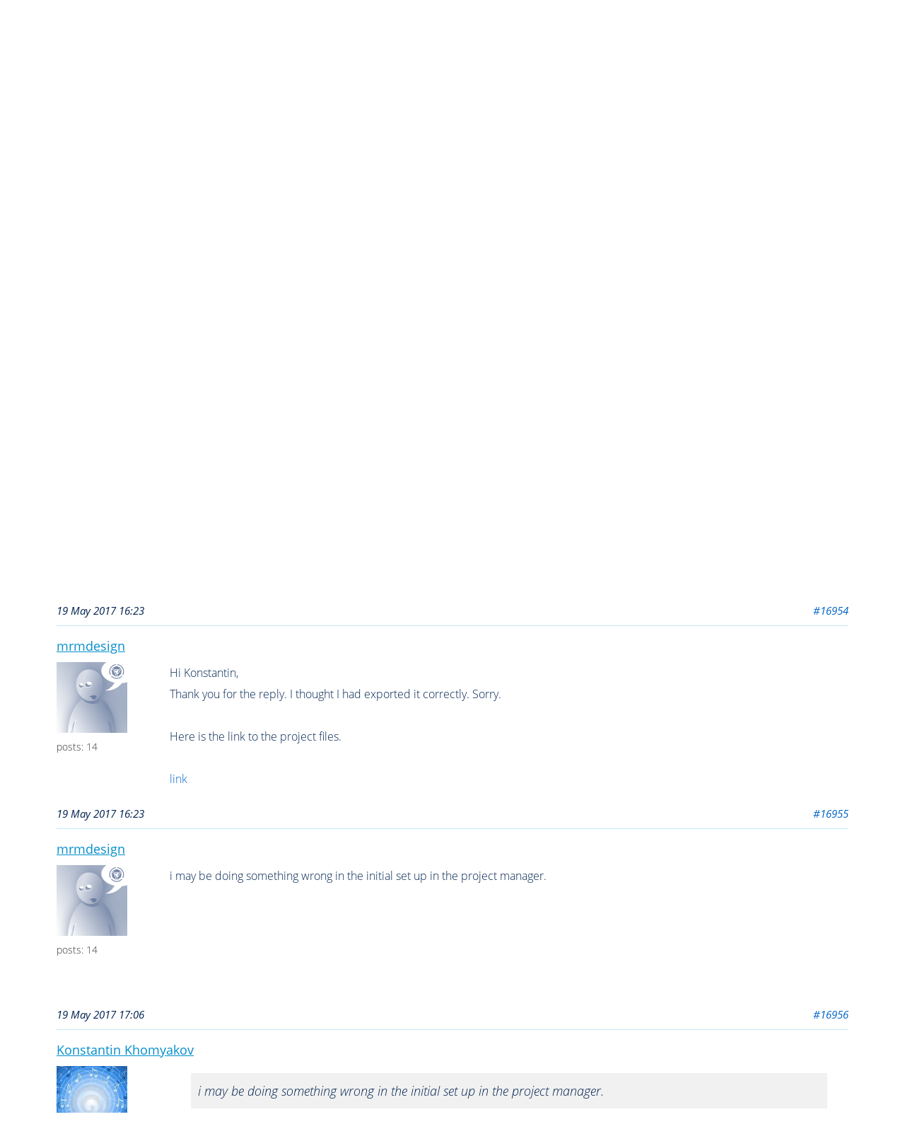

--- FILE ---
content_type: text/html; charset=utf-8
request_url: https://www.blend4web.com/en/forums/topic/3118/?page=2
body_size: 6966
content:





<!DOCTYPE html>


<html lang="en">

<head>

<title>
Entry Point - Run from Script? (2) | Blend4Web
</title>

<meta name="viewport" content=" width=device-width, initial-scale=1.0, minimum-scale=1.0, maximum-scale=1.0, user-scalable=no">
<meta http-equiv="content-type" content="text/html; charset=utf-8">
<meta name="google-site-verification" content="7bZ_3tvydLGkeMcKDYp--mqaMprIGGNCbnHUgBOuKuE">
<meta name="alexaVerifyID" content="DCDPVJiGxbCLMpeFG-KdfweilLM">
<meta name="yandex-verification" content="734f895847b0b297">


<meta property="og:description" content="hi  i try to run a specific node tree entry point from a html button - i see there is an option to check &#39;Run from Script&#39; in the entry point node, but i didn&#39;t found any useful tutorial.  here&#39;s my scene: Project Link  so the close (X) button of the... (2)">
<meta property="og:image" content="/static/blend4web/images/logo_high.png">
<meta property="og:site_name" content="Blend4Web">
<meta property="og:title" content="Blend4Web">
<meta property="og:type" content="website">




<link rel="canonical" href="https://www.blend4web.com/en/forums/topic/3118/?page=2">



<meta property="og:site_name" content="Blend4Web">
<meta property="og:type" content="website">


<meta name="description" content="hi  i try to run a specific node tree entry point from a html button - i see there is an option to check &#39;Run from Script&#39; in the entry point node, but i didn&#39;t found any useful tutorial.  here&#39;s my scene: Project Link  so the close (X) button of the... (2)">


<meta name="keywords" content="blend4web b4w blender4web blendforweb blenderforweb blend$web бленд4веб идутв4цуи blend2web b2w webgl blender graphics 3d blender3d html5 javascript webdesign cg webdev visualization blend">






<!-- Global site tag (gtag.js) - Google Analytics -->
<script async src="https://www.googletagmanager.com/gtag/js?id=UA-101740022-1"></script>
<script>
  window.dataLayer = window.dataLayer || [];
  function gtag(){dataLayer.push(arguments);}
  gtag('js', new Date());

 gtag('config', 'UA-101740022-1');
</script>

<link rel="shortcut icon" sizes="128x128" href="/static/blend4web/favicon_128.png?v=86244f6d79a0fe56fefc950071e95c76">
<link rel="shortcut icon" sizes="196x196" href="/static/blend4web/favicon_196.png?v=c17730a06070f123d424aca08f414c56">
<link rel="shortcut icon" href="/static/blend4web/favicon.ico?v=5b688eb6556bf58fbab8867b0e78a89a">
<link rel="apple-touch-icon" sizes="128x128" href="/static/blend4web/favicon_128.png?v=86244f6d79a0fe56fefc950071e95c76">
<link rel="apple-touch-icon-precomposed" sizes="128x128" href="/static/blend4web/favicon_128.png?v=86244f6d79a0fe56fefc950071e95c76">

<link rel="stylesheet" href="/static/blend4web/css/style.min.css?v=06c0857da5a19593a10b72b4f426dd17">
<link rel="stylesheet" href="/static/blend4web/css/dropdown.min.css?v=a0abc2942b50d691a27828c27e1e2e4d">

<script src="/static/blend4web/js/jquery-1.8.3.min.js?v=e40ec2161fe7993196f23c8a07346306"></script>
<script src="/static/blend4web/js/pybbjs.js?v=b285838bfed572ac4be35808c9bda346"></script>

<noscript>
  <style type="text/css">body.homepage{visibility: visible;}</style>
</noscript>
<style type="text/css" scoped>
  body {
    visibility: hidden;
  }
</style>

</head>

<body class="homepage">

<header id="header">
  <div class="container">
      <div class="row">
        <div class="top_bar">
          <div class="forum_registration">
          
          
            <a href="/en/register/" class="reg">Register</a>
            <a href="/en/login/?next=/en/forums/topic/3118/%3Fpage%3D2" class="login">Log in</a>
          
          </div>
          <div class="lang_bar">
            <div class="active">
              <div class="flag en"></div>
              <div class="title">ENG</div>
              <div class="icon"></div>
            </div>
            <div class="lang_menu closed en">
              <div class="ru">
                <div class="flag"></div>
                <div class="title">РУС</div>
                <div class="icon"></div>
              </div>
              <div class="en">
                <div class="flag"></div>
                <div class="title">ENG</div>
                <div class="icon"></div>
              </div>
              <div class="zh">
                <div class="flag"></div>
                <div class="title">中文</div>
                <div class="icon"></div>
              </div>
            </div>
            <form name="setLangRussian" action="/i18n/setlang/" method="post">
              <input type='hidden' name='csrfmiddlewaretoken' value='QojyypXAoYU7XX0tC4UarPbGpYzklVyP5gxkXOATpd0DSjCUTQ7SqSrF5iDW49GQ' />
              <input type="hidden" name="language" value="ru">
              <input name="next" type="hidden" value="/forums/">
            </form>
            <form name="setLangEnglish" action="/i18n/setlang/" method="post">
              <input type='hidden' name='csrfmiddlewaretoken' value='QojyypXAoYU7XX0tC4UarPbGpYzklVyP5gxkXOATpd0DSjCUTQ7SqSrF5iDW49GQ' />
              <input type="hidden" name="language" value="en">
              <input name="next" type="hidden" value="/forums/">
            </form>
            <form name="setLangChinese" action="/i18n/setlang/" method="post">
              <input type='hidden' name='csrfmiddlewaretoken' value='QojyypXAoYU7XX0tC4UarPbGpYzklVyP5gxkXOATpd0DSjCUTQ7SqSrF5iDW49GQ' />
              <input type="hidden" name="language" value="zh">
              <input name="next" type="hidden" value="/forums/">
            </form>
          </div>
        </div>
      </div>
      <div class="row">
        <div class="canv_wrap">
          <div id="main_canvas_container">
            <a href="/en/" id="no_webgl_logo">
              <img src="/static/blend4web/images/header/logo.png?v=715e5ddd26e58d894b26f26d2612d929" alt="blend4web logo">
            </a>
          </div>
          <div class="mobile_logo">
            <img src="/static/blend4web/images/header/logo_mobile.png?v=e705f3f3fbbf57a38b076dda42923968" alt="blend4web logo">
          </div>
        </div>
        <div class="brand_text_wrap">
          <span>Unleashing the Power of 3D Internet</span>
        </div>
      </div>
      <div class="row shadow">
        <div id="nav_control">
          <button></button>
        </div>
        <nav>
          <div class=""><a href="/en/">Home</a></div>
          <div class=" submenu">
            <div></div>
            <a href="/en/technologies/">Technologies</a>
            <div>
              <a href="/en/technologies/blend4web-pro/">Blend4Web PRO</a>
              <a href="/en/technologies/blend4web-ce/">Blend4Web CE</a>
              <a href="/en/technologies/webplayer/">Web Player</a>
              <a href="/en/technologies/webgl/">WebGL</a>
              <a href="/en/technologies/blender/">Blender</a>
            </div>
          </div>
          <div class=""><a href="/en/demo/">Made With</a></div>
          <div class=" submenu">
            <div></div>
            <a href="/en/services/">Support & Services</a>
            <div>
              <a href="/en/services/support/">Technical Support</a>
              <a href="/en/services/doc/">Documentation and Tutorials</a>
              <a href="/en/services/partnership/">Partnership Program</a>
              <a href="/en/services/consulting/">Consulting and Training</a>
              <a href="/en/services/integration/">Integration and OEM</a>
            </div>
          </div>
          <div class="
current_page_item
 submenu">
            <div></div>
            <a href="/en/community/">Community</a>
            <div>
              <a href="/en/community/blog/">Blog</a>
              <a href="/en/forums/">Forum</a>
              <a href="/en/community/faq/">FAQ</a>
              <a href="/en/community/conference/2/">Conference</a>
              <a href="/en/contest/4/">Contests</a>
            </div>
          </div>
          <div class=""><a href="/en/downloads/">Downloads</a></div>
          <div class=" submenu">
            <div></div>
            <a href="/en/company/">Company</a>
            <div>
              <a href="/en/company/">Triumph LLC</a>
              <a href="/en/company/contacts/">Contact Us</a>
              <a href="/en/order_form/">Place an Order</a>
            </div>
          </div>
        </nav>
      </div>
  </div>
</header>

<div id="forum_wrapper">
    <div class="main_area">
        <div class="row">
            <div class="u8_d">
                <div class="title_icon forum"></div><h2>Forum</h2>
                





<ul class='breadcrumb'>
    
    
        
            
                <li><a href="/en/forums/category/4/">Community Support</a></li>
            
                <li><a href="/en/forums/forum/14/">Newbie Questions</a></li>
            
        
        
            
                <li>Entry Point - Run...</li>
            
        
    
    
</ul>



            </div>
            <div class="u4_d">
                <div class="yandex_search">
                    
                    <div class="ya-site-form ya-site-form_inited_no" onclick="return {'action':'https://www.blend4web.com/en/search/forum/','arrow':false,'bg':'transparent','fontsize':12,'fg':'#000000','language':'en','logo':'rb','publicname':'blend4web.com search','suggest':true,'target':'_self','tld':'com','type':2,'usebigdictionary':false,'searchid':2195491,'input_fg':'#000000','input_bg':'#ffffff','input_fontStyle':'normal','input_fontWeight':'normal','input_placeholder':'','input_placeholderColor':'#000000','input_borderColor':'#7f9db9'}"><form action="https://yandex.com/search/site/" method="get" target="_self" accept-charset="utf-8"><input type="hidden" name="searchid" value="2195491"/><input type="hidden" name="l10n" value="en"/><input type="hidden" name="reqenc" value=""/><input type="search" name="text" value=""/><input type="submit" value="Search"/></form></div><style type="text/css">.ya-page_js_yes .ya-site-form_inited_no { display: none; }</style><script type="text/javascript">(function(w,d,c){var s=d.createElement('script'),h=d.getElementsByTagName('script')[0],e=d.documentElement;if((' '+e.className+' ').indexOf(' ya-page_js_yes ')===-1){e.className+=' ya-page_js_yes';}s.type='text/javascript';s.async=true;s.charset='utf-8';s.src=(d.location.protocol==='https:'?'https:':'http:')+'//site.yandex.net/v2.0/js/all.js';h.parentNode.insertBefore(s,h);(w[c]||(w[c]=[])).push(function(){Ya.Site.Form.init()})})(window,document,'yandex_site_callbacks');</script>
                    
                </div>
            </div>
        </div>
        <div id="content_wrapper" class="row">
            <div id="content">
                

                

<div class="topic">
    <h1>Entry Point - Run from Script?</h1>
    <div class="posts">
      
      
      
        







<div class="post  ">
  <div class="row header" id="post-16952">
    <div class="create_date">
      
      
      19 May 2017 14:56
      
      
      
    </div>
    <div class="hash_link">
      <a href='/en/forums/post/16952/'>#16952</a>
    </div>
  </div>
  <div class="row">
    <div class="author">
      <a href="/en/forums/users/homyakov/">Konstantin Khomyakov</a>
    </div>
    <div class="actions">
      
      
      
      
      
    </div>
  </div>
  <div class="row table">
    <div class="user_info row">
      <div class="row">
        



<a href="/en/forums/users/homyakov/">
<div class="short_user_info">
    
    
    <img src="/media/pybb/avatar/8a202ffc-bb34-4d4f-9316-e3da4919ff5c.jpg" alt="homyakov avatar" />
    
    
</div>
</a>

      </div>
      <span class="common_info">posts: 403</span>
      
      <div class="row">
      
      <div class="flag flag-b4w"></div>
      
      
      </div>
      
    </div>
    <div class="post_body row">
      <div class="content">
        It seems that you are using WebPlayer project type which does not allow JS scripting.<br />Where have you put your code?<br />Could you please attach full JS code listing from your project?
      </div>
      <div class="attachments">
        
        
        
        
        
      </div>
      
      
      <div class="signature">
        Blend4Web Team - developer<br /><a href="https://twitter.com/kkhomyakov3d" rel="nofollow">Twitter</a><br /><a href="https://www.linkedin.com/in/konstantinkhomyakov3d" rel="nofollow">LinkedIn</a>
      </div>
      
    </div>
  </div>
</div>
       
      
      
        







<div class="post  ">
  <div class="row header" id="post-16954">
    <div class="create_date">
      
      
      19 May 2017 16:23
      
      
      
    </div>
    <div class="hash_link">
      <a href='/en/forums/post/16954/'>#16954</a>
    </div>
  </div>
  <div class="row">
    <div class="author">
      <a href="/en/forums/users/mrmdesign/">mrmdesign</a>
    </div>
    <div class="actions">
      
      
      
      
      
    </div>
  </div>
  <div class="row table">
    <div class="user_info row">
      <div class="row">
        



<a href="/en/forums/users/mrmdesign/">
<div class="short_user_info">
    
    
    <img src="/static/pybb/img/default_avatar.jpg" alt="default avatar" width="100" height="100" />
    
    
</div>
</a>

      </div>
      <span class="common_info">posts: 14</span>
      
      <div class="row">
      
      <div class="flag flag-NO_COUNTRY"></div>
      
      
      </div>
      
    </div>
    <div class="post_body row">
      <div class="content">
        Hi Konstantin, <br />Thank you for the reply. I thought I had exported it correctly. Sorry.<br /><br />Here is the link to the project files.<br /><br /><a href="https://1drv.ms/f/s!AvYrPPJmpSOqiJUctRh29n14t5q1vA" rel="nofollow">link</a>
      </div>
      <div class="attachments">
        
        
        
        
        
      </div>
      
      
    </div>
  </div>
</div>
       
      
      
        







<div class="post  ">
  <div class="row header" id="post-16955">
    <div class="create_date">
      
      
      19 May 2017 16:23
      
      
      
    </div>
    <div class="hash_link">
      <a href='/en/forums/post/16955/'>#16955</a>
    </div>
  </div>
  <div class="row">
    <div class="author">
      <a href="/en/forums/users/mrmdesign/">mrmdesign</a>
    </div>
    <div class="actions">
      
      
      
      
      
    </div>
  </div>
  <div class="row table">
    <div class="user_info row">
      <div class="row">
        



<a href="/en/forums/users/mrmdesign/">
<div class="short_user_info">
    
    
    <img src="/static/pybb/img/default_avatar.jpg" alt="default avatar" width="100" height="100" />
    
    
</div>
</a>

      </div>
      <span class="common_info">posts: 14</span>
      
      <div class="row">
      
      <div class="flag flag-NO_COUNTRY"></div>
      
      
      </div>
      
    </div>
    <div class="post_body row">
      <div class="content">
        i may be doing something wrong in the initial set up in the project manager.
      </div>
      <div class="attachments">
        
        
        
        
        
      </div>
      
      
    </div>
  </div>
</div>
       
      
      
        







<div class="post  ">
  <div class="row header" id="post-16956">
    <div class="create_date">
      
      
      19 May 2017 17:06
      
      
      
    </div>
    <div class="hash_link">
      <a href='/en/forums/post/16956/'>#16956</a>
    </div>
  </div>
  <div class="row">
    <div class="author">
      <a href="/en/forums/users/homyakov/">Konstantin Khomyakov</a>
    </div>
    <div class="actions">
      
      
      
      
      
    </div>
  </div>
  <div class="row table">
    <div class="user_info row">
      <div class="row">
        



<a href="/en/forums/users/homyakov/">
<div class="short_user_info">
    
    
    <img src="/media/pybb/avatar/8a202ffc-bb34-4d4f-9316-e3da4919ff5c.jpg" alt="homyakov avatar" />
    
    
</div>
</a>

      </div>
      <span class="common_info">posts: 403</span>
      
      <div class="row">
      
      <div class="flag flag-b4w"></div>
      
      
      </div>
      
    </div>
    <div class="post_body row">
      <div class="content">
        <blockquote>i may be doing something wrong in the initial set up in the project manager.</blockquote>Yeah, I think there is a little confusion <img class="smile_img"data-src="/static/pybb/emoticons/smiling.png" title="smiling" /><br />You can take a look at this <a href="https://www.blend4web.com/en/community/article/341/">official tutorial for the Project Manager.</a><br /><br /><strong>Shortly:</strong><br />When you create a project in the project manager you can <a href="https://www.blend4web.com/doc/en/project_manager.html#project-parameters">set application type</a>. There are two main categories of apps:<br /><br />- <strong>WebPlayer Types</strong>. These projects use b4w webplayer to show your scene. They assume no additional scripting at all, only logic nodes inside blend file (no interaction with external HTML elements). Some kind of simple finished solution to show your scenes + logic nodes interactivity. Webplayer &quot;eats&quot; exported (json+bin) b4w scenes<img class="smile_img"data-src="/static/pybb/emoticons/smiling.png" title="smiling" /><br /><br />- <strong>Custom Types</strong>. These are full-featured projects. They assume that b4w engine compiled file will be linked to your HTML page. So you will be able to perform JS scripting (like above mentioned functions)ю You can read about creation of basic b4w app which utilizes JS <a href="https://www.blend4web.com/en/community/article/23/">here</a>.<br /><br />If you need further help feel free to ask <img class="smile_img"data-src="/static/pybb/emoticons/winking.png" title="winking" />
      </div>
      <div class="attachments">
        
        
        
        
        
      </div>
      
      
      <div class="signature">
        Blend4Web Team - developer<br /><a href="https://twitter.com/kkhomyakov3d" rel="nofollow">Twitter</a><br /><a href="https://www.linkedin.com/in/konstantinkhomyakov3d" rel="nofollow">LinkedIn</a>
      </div>
      
    </div>
  </div>
</div>
       
      
      
        







<div class="post  ">
  <div class="row header" id="post-16959">
    <div class="create_date">
      
      
      19 May 2017 21:48
      
      
      
    </div>
    <div class="hash_link">
      <a href='/en/forums/post/16959/'>#16959</a>
    </div>
  </div>
  <div class="row">
    <div class="author">
      <a href="/en/forums/users/mrmdesign/">mrmdesign</a>
    </div>
    <div class="actions">
      
      
      
      
      
    </div>
  </div>
  <div class="row table">
    <div class="user_info row">
      <div class="row">
        



<a href="/en/forums/users/mrmdesign/">
<div class="short_user_info">
    
    
    <img src="/static/pybb/img/default_avatar.jpg" alt="default avatar" width="100" height="100" />
    
    
</div>
</a>

      </div>
      <span class="common_info">posts: 14</span>
      
      <div class="row">
      
      <div class="flag flag-NO_COUNTRY"></div>
      
      
      </div>
      
    </div>
    <div class="post_body row">
      <div class="content">
        Thank you so much for the detailed response Konstantin. :-)<br />I will follow your instructions and let you know how I get on.
      </div>
      <div class="attachments">
        
        
        
        
        
      </div>
      
      
    </div>
  </div>
</div>
       
      
       
      
       
      
       
      
    </div>
    <div>&nbsp;</div>
    
    


<div class="pagination">
    <ul>
        <li class="">
            <a class="forum_link_small" href="?page=1">First page</a>
        </li>
        <li class="prev ">
            <a href="?page=1"></a>
        </li>
        <li class="central_pages">
           
               
                   <div><a class="text_link" href="?page=1">1</a></div>
               
           
               
                   <div class="current_text_link">2</div>
               
           
           
           
       </li>
       <li class="next disabled">
           <a class="forum_link_small" href=""></a>
       </li>
       <li class="">
        <a class="forum_link_small" href="?page=2">Last page</a>
    </li>
</ul>
</div>


    

    
    
    
    

<h6>Please <a class="forum_link_small" href="/en/register/">register</a> or <a class="forum_link_small" href="/en/login/?next=/en/forums/topic/3118/?page=2">log in</a> to leave a reply.</h6>

    
    
    

    

</div>
<script type="text/javascript">
    window.addEventListener("load", function() {
        var images = document.querySelectorAll("img");

        for (var i = 0; i < images.length; i++) {
            if (images[i].hasAttribute('data-src')) {
                var src = images[i].getAttribute('data-src');

                images[i].removeAttribute('data-src');
                images[i].src = src;

                if (images[i].className.indexOf("smile_img") == -1) {
                    var a = document.createElement('a');
                    var next = images[i].nextSibling;
                    var parent = images[i].parentNode;

                    a.href = src;
                    a.target = '_blank';
                    a.appendChild(images[i])
                    parent.insertBefore(a, next);
                }
            }
        }
    })
</script>


            </div>
        </div>
    </div>
</div>

<div id="footer-wrapper">
  <div class="row">
    <div class="sitemap">
      <div class="container">
        <div class="nav_links">
          <a href="/en/technologies/">Technologies</a>
          <a href="/en/technologies/blend4web-pro/">Blend4Web PRO</a>
          <a href="/en/technologies/blend4web-ce/">Blend4Web CE</a>
          <a href="/en/technologies/webplayer/">Web Player</a>
          <a href="/en/technologies/webgl/">WebGL</a>
          <a href="/en/technologies/blender/">Blender</a>
        </div>
        <div class="nav_links">
          <a href="/en/services/">Support & Services</a>
          <a href="/en/services/support/">Technical Support</a>
          <a href="/en/services/doc/">Documentation and Tutorials</a>
          <a href="/en/services/partnership/">Partnership Program</a>
          <a href="/en/services/consulting/">Consulting and Training</a>
          <a href="/en/services/integration/">Integration and OEM</a>
        </div>
        <div class="nav_links">
          <a href="/en/community/">Community</a>
          <a href="/en/community/blog/">Blog</a>
          <a href="/en/forums/">Forum</a>
          <a href="/en/community/faq/">FAQ</a>
          <a href="/en/community/conference/">Conference</a>
          <a href="/en/contest/4/">Contests</a>
        </div>
        <div class="nav_links">
          <a href="/en/company/">Company</a>
          <a href="/en/company/">Triumph LLC</a>
          <a href="/en/company/contacts/">Contact Us</a>
          <a href="/en/order_form/">Place an Order</a>
        </div>
      </div>
    </div>
  </div>
    <div class="row">
      <div class="soc_buttons">
        
        <div>
          <div id="tw">
            <a href="https://twitter.com/blend4web" target="_blank" rel="nofollow"></a>
          </div>
          <div id="fb">
            <a href="https://facebook.com/blend4web" target="_blank" rel="nofollow"></a>
          </div>
          <div id="yt">
            <a href="https://www.youtube.com/user/blend4web" target="_blank" rel="nofollow"></a>
          </div>
          <div id="inst">
            <a href="https://www.instagram.com/blend4web/" target="_blank" rel="nofollow"></a>
          </div>
          <div id="rd">
            <a href="https://reddit.com/r/blend4web" target="_blank" rel="nofollow"></a>
          </div>
          <div id="tm">
            <a href="http://blend4web.tumblr.com" target="_blank" rel="nofollow"></a>
          </div>
        </div>
        
      </div>
    </div>
    <div class="row">
      <div class="copyrights">
        <span>&copy; 2014-2019 Triumph</span>
      </div>
    </div>
</div>

<!-- Yandex.Metrika counter -->
<script src="/static/blend4web/js/metrika.js?v=19cc541f35e88b678de737b41de1afbe" async defer></script>
<noscript><div><img src="https://mc.yandex.ru/watch/24512171" style="position:absolute; left:-9999px;" alt=""></div></noscript>
<!-- /Yandex.Metrika counter -->

<script src="/static/blend4web/js/nav.min.js?v=e8b626a58fba073cb89210b5c1520914" async defer></script>
<script src="/static/blend4web/js/base_lang_switcher.js?v=1ac807a13d855459b3734dbc0a055958" async defer></script>


<script src="/static/blend4web/3d/website/logo_3d.min.js?v=36b045de2338696c85ebd25f2acb3afa" async defer></script>


</body>

</html>



--- FILE ---
content_type: text/css
request_url: https://www.blend4web.com/static/blend4web/css/style.min.css?v=06c0857da5a19593a10b72b4f426dd17
body_size: 203853
content:
nav,nav>div{position:relative}#nav_control button,a,nav>div.submenu a+div{background-color:transparent}a,nav>div a:hover{text-decoration:none}#slider .indicator ul,.breadcrumb,.pager,ol,ul{list-style:none}div#custom_demo_sorting ul li div,div#custom_demo_sorting ul li img,div#custom_demo_sorting ul li span,div.dropdown:before,select::before{pointer-events:none}.button-huge,.button-huge-main,.csSlideOuter .csPager.cSGallery,.no_select,div.active_help_info,div.content_wrapper div.hover_cont,div.order_help_but,div.order_help_info,ul#imageGallery,ul#imageGallery img,ul#imageGallery li{-webkit-touch-callout:none;-ms-user-select:none}.button-huge,.button-huge-main,.csSlideOuter .csPager.cSGallery,.inquirer_back .inquirer,.no_select,div.active_help_info,div.content_wrapper div.hover_cont,div.order_help_but,div.order_help_info,ul#imageGallery,ul#imageGallery img,ul#imageGallery li{-webkit-user-select:none;-moz-user-select:none}*{padding:0}body{margin:0}a{-webkit-text-decoration-skip:objects}img{border-style:none}[type=reset],[type=submit],button,html [type=button]{-webkit-appearance:button}[type=button]::-moz-focus-inner,[type=reset]::-moz-focus-inner,[type=submit]::-moz-focus-inner,button::-moz-focus-inner{border-style:none;padding:0}[type=button]:-moz-focusring,[type=reset]:-moz-focusring,[type=submit]:-moz-focusring,button:-moz-focusring{outline:ButtonText dotted 1px}iframe{border:0}.container{margin-right:auto;margin-left:auto}@media screen and (min-width:544px){.container{max-width:544px}}@media screen and (min-width:768px){.container{max-width:768px}}@media screen and (min-width:1000px){.container{max-width:1000px}}@media screen and (min-width:1200px){.container{max-width:1200px}}.container:after,.row:after{display:table;content:" "}@media (max-width:767px){.hidden_d{display:none}.bottom_offset_dd{padding-bottom:40px}}.u10_a,.u10_b,.u10_c,.u10_d,.u10_e,.u11_a,.u11_b,.u11_c,.u11_d,.u11_e,.u12_a,.u12_b,.u12_c,.u12_d,.u12_e,.u1_a,.u1_b,.u1_c,.u1_d,.u1_e,.u2_a,.u2_b,.u2_c,.u2_d,.u2_e,.u3_a,.u3_b,.u3_c,.u3_d,.u3_e,.u4_a,.u4_b,.u4_c,.u4_d,.u4_e,.u5_a,.u5_b,.u5_c,.u5_d,.u5_e,.u6_a,.u6_b,.u6_c,.u6_d,.u6_e,.u7_a,.u7_b,.u7_c,.u7_d,.u7_e,.u8_a,.u8_b,.u8_c,.u8_d,.u8_e,.u9_a,.u9_b,.u9_c,.u9_d,.u9_e{min-height:1px;position:relative}.u10_a,.u11_a,.u12_a,.u1_a,.u2_a,.u3_a,.u4_a,.u5_a,.u6_a,.u7_a,.u8_a,.u9_a{float:left}.u1_a{width:8.33333%}.u2_a{width:16.66667%}.u3_a{width:25%}.u4_a{width:33.33333%}.u5_a{width:41.66667%}.u6_a{width:50%}.u7_a{width:58.33333%}.u8_a{width:66.66667%}.u9_a{width:75%}.u10_a{width:83.33333%}.u11_a{width:91.66667%}.u12_a{width:100%}.hidden_a{display:none}.left_offset_a{padding-left:40px}.right_offset_a{padding-right:40px}.top_offset_a{padding-top:40px}.bottom_offset_a{padding-bottom:40px}.right_offset1_a{padding-right:8px}.right_offset2_a{padding-right:16px}.right_offset3_a{padding-right:24px}.right_offset4_a{padding-right:32px}.right_offset5_a{padding-right:40px}.right_offset6_a{padding-right:48px}.right_offset7_a{padding-right:56px}.right_offset8_a{padding-right:64px}.left_offset1_a{padding-left:8px}.left_offset2_a{padding-left:16px}.left_offset3_a{padding-left:24px}.left_offset4_a{padding-left:32px}.left_offset5_a{padding-left:40px}.left_offset6_a{padding-left:48px}.left_offset7_a{padding-left:56px}.left_offset8_a{padding-left:64px}.top_offset1_a{padding-top:8px}.top_offset2_a{padding-top:16px}.top_offset3_a{padding-top:24px}.top_offset4_a{padding-top:32px}.top_offset5_a{padding-top:40px}.top_offset6_a{padding-top:48px}.top_offset7_a{padding-top:56px}.top_offset8_a{padding-top:64px}.bottom_offset1_a{padding-bottom:8px}.bottom_offset2_a{padding-bottom:16px}.bottom_offset3_a{padding-bottom:24px}.bottom_offset4_a{padding-bottom:32px}.bottom_offset5_a{padding-bottom:40px}.bottom_offset6_a{padding-bottom:48px}.bottom_offset7_a{padding-bottom:56px}.bottom_offset8_a{padding-bottom:64px}.table_row_a{display:table}.table_row_a .u10_a,.table_row_a .u10_b,.table_row_a .u10_c,.table_row_a .u10_d,.table_row_a .u10_e,.table_row_a .u11_a,.table_row_a .u11_b,.table_row_a .u11_c,.table_row_a .u11_d,.table_row_a .u11_e,.table_row_a .u12_a,.table_row_a .u12_b,.table_row_a .u12_c,.table_row_a .u12_d,.table_row_a .u12_e,.table_row_a .u1_a,.table_row_a .u1_b,.table_row_a .u1_c,.table_row_a .u1_d,.table_row_a .u1_e,.table_row_a .u2_a,.table_row_a .u2_b,.table_row_a .u2_c,.table_row_a .u2_d,.table_row_a .u2_e,.table_row_a .u3_a,.table_row_a .u3_b,.table_row_a .u3_c,.table_row_a .u3_d,.table_row_a .u3_e,.table_row_a .u4_a,.table_row_a .u4_b,.table_row_a .u4_c,.table_row_a .u4_d,.table_row_a .u4_e,.table_row_a .u5_a,.table_row_a .u5_b,.table_row_a .u5_c,.table_row_a .u5_d,.table_row_a .u5_e,.table_row_a .u6_a,.table_row_a .u6_b,.table_row_a .u6_c,.table_row_a .u6_d,.table_row_a .u6_e,.table_row_a .u7_a,.table_row_a .u7_b,.table_row_a .u7_c,.table_row_a .u7_d,.table_row_a .u7_e,.table_row_a .u8_a,.table_row_a .u8_b,.table_row_a .u8_c,.table_row_a .u8_d,.table_row_a .u8_e,.table_row_a .u9_a,.table_row_a .u9_b,.table_row_a .u9_c,.table_row_a .u9_d,.table_row_a .u9_e{display:table-cell;float:none;margin:0}@media (max-width:543px){.hidden_e_down{display:none!important}}@media (min-width:544px){.u10_e,.u11_e,.u12_e,.u1_e,.u2_e,.u3_e,.u4_e,.u5_e,.u6_e,.u7_e,.u8_e,.u9_e{float:left}.u1_e{width:8.33333%}.u2_e{width:16.66667%}.u3_e{width:25%}.u4_e{width:33.33333%}.u5_e{width:41.66667%}.u6_e{width:50%}.u7_e{width:58.33333%}.u8_e{width:66.66667%}.u9_e{width:75%}.u10_e{width:83.33333%}.u11_e{width:91.66667%}.u12_e{width:100%}.hidden_e{display:none}.left_offset_e{padding-left:40px}.right_offset_e{padding-right:40px}.top_offset_e{padding-top:40px}.bottom_offset_e{padding-bottom:40px}.hidden_e_up{display:none!important}.right_offset1_e{padding-right:8px}.right_offset2_e{padding-right:16px}.right_offset3_e{padding-right:24px}.right_offset4_e{padding-right:32px}.right_offset5_e{padding-right:40px}.right_offset6_e{padding-right:48px}.right_offset7_e{padding-right:56px}.right_offset8_e{padding-right:64px}.left_offset1_e{padding-left:8px}.left_offset2_e{padding-left:16px}.left_offset3_e{padding-left:24px}.left_offset4_e{padding-left:32px}.left_offset5_e{padding-left:40px}.left_offset6_e{padding-left:48px}.left_offset7_e{padding-left:56px}.left_offset8_e{padding-left:64px}.top_offset1_e{padding-top:8px}.top_offset2_e{padding-top:16px}.top_offset3_e{padding-top:24px}.top_offset4_e{padding-top:32px}.top_offset5_e{padding-top:40px}.top_offset6_e{padding-top:48px}.top_offset7_e{padding-top:56px}.top_offset8_e{padding-top:64px}.bottom_offset1_e{padding-bottom:8px}.bottom_offset2_e{padding-bottom:16px}.bottom_offset3_e{padding-bottom:24px}.bottom_offset4_e{padding-bottom:32px}.bottom_offset5_e{padding-bottom:40px}.bottom_offset6_e{padding-bottom:48px}.bottom_offset7_e{padding-bottom:56px}.bottom_offset8_e{padding-bottom:64px}.table_row_e{display:table}.table_row_e .u10_a,.table_row_e .u10_b,.table_row_e .u10_c,.table_row_e .u10_d,.table_row_e .u10_e,.table_row_e .u11_a,.table_row_e .u11_b,.table_row_e .u11_c,.table_row_e .u11_d,.table_row_e .u11_e,.table_row_e .u12_a,.table_row_e .u12_b,.table_row_e .u12_c,.table_row_e .u12_d,.table_row_e .u12_e,.table_row_e .u1_a,.table_row_e .u1_b,.table_row_e .u1_c,.table_row_e .u1_d,.table_row_e .u1_e,.table_row_e .u2_a,.table_row_e .u2_b,.table_row_e .u2_c,.table_row_e .u2_d,.table_row_e .u2_e,.table_row_e .u3_a,.table_row_e .u3_b,.table_row_e .u3_c,.table_row_e .u3_d,.table_row_e .u3_e,.table_row_e .u4_a,.table_row_e .u4_b,.table_row_e .u4_c,.table_row_e .u4_d,.table_row_e .u4_e,.table_row_e .u5_a,.table_row_e .u5_b,.table_row_e .u5_c,.table_row_e .u5_d,.table_row_e .u5_e,.table_row_e .u6_a,.table_row_e .u6_b,.table_row_e .u6_c,.table_row_e .u6_d,.table_row_e .u6_e,.table_row_e .u7_a,.table_row_e .u7_b,.table_row_e .u7_c,.table_row_e .u7_d,.table_row_e .u7_e,.table_row_e .u8_a,.table_row_e .u8_b,.table_row_e .u8_c,.table_row_e .u8_d,.table_row_e .u8_e,.table_row_e .u9_a,.table_row_e .u9_b,.table_row_e .u9_c,.table_row_e .u9_d,.table_row_e .u9_e{display:table-cell;float:none;margin:0}}@media (max-width:767px){.hidden_d_down{display:none!important}}@media (min-width:768px){.u10_d,.u11_d,.u12_d,.u1_d,.u2_d,.u3_d,.u4_d,.u5_d,.u6_d,.u7_d,.u8_d,.u9_d{float:left}.u1_d{width:8.33333%}.u2_d{width:16.66667%}.u3_d{width:25%}.u4_d{width:33.33333%}.u5_d{width:41.66667%}.u6_d{width:50%}.u7_d{width:58.33333%}.u8_d{width:66.66667%}.u9_d{width:75%}.u10_d{width:83.33333%}.u11_d{width:91.66667%}.u12_d{width:100%}.left_offset_d{padding-left:40px}.right_offset_d{padding-right:40px}.top_offset_d{padding-top:40px}.bottom_offset_d{padding-bottom:40px}.right_offset0_d{padding-right:0}.right_offset1_d{padding-right:8px}.right_offset2_d{padding-right:16px}.right_offset3_d{padding-right:24px}.right_offset4_d{padding-right:32px}.right_offset5_d{padding-right:40px}.right_offset6_d{padding-right:48px}.right_offset7_d{padding-right:56px}.right_offset8_d{padding-right:64px}.left_offset0_d{padding-left:0}.left_offset1_d{padding-left:8px}.left_offset2_d{padding-left:16px}.left_offset3_d{padding-left:24px}.left_offset4_d{padding-left:32px}.left_offset5_d{padding-left:40px}.left_offset6_d{padding-left:48px}.left_offset7_d{padding-left:56px}.left_offset8_d{padding-left:64px}.top_offset0_d{padding-top:0}.top_offset1_d{padding-top:8px}.top_offset2_d{padding-top:16px}.top_offset3_d{padding-top:24px}.top_offset4_d{padding-top:32px}.top_offset5_d{padding-top:40px}.top_offset6_d{padding-top:48px}.top_offset7_d{padding-top:56px}.top_offset8_d{padding-top:64px}.bottom_offset0_d{padding-bottom:0}.bottom_offset1_d{padding-bottom:8px}.bottom_offset2_d{padding-bottom:16px}.bottom_offset3_d{padding-bottom:24px}.bottom_offset4_d{padding-bottom:32px}.bottom_offset5_d{padding-bottom:40px}.bottom_offset6_d{padding-bottom:48px}.bottom_offset7_d{padding-bottom:56px}.bottom_offset8_d{padding-bottom:64px}.visible_d{display:block}.hidden_d_up,.hidden_dd{display:none!important}.table_row_d{display:table;width:100%;max-width:100%}.table_row_d .u10_a,.table_row_d .u10_b,.table_row_d .u10_c,.table_row_d .u10_d,.table_row_d .u10_e,.table_row_d .u11_a,.table_row_d .u11_b,.table_row_d .u11_c,.table_row_d .u11_d,.table_row_d .u11_e,.table_row_d .u12_a,.table_row_d .u12_b,.table_row_d .u12_c,.table_row_d .u12_d,.table_row_d .u12_e,.table_row_d .u1_a,.table_row_d .u1_b,.table_row_d .u1_c,.table_row_d .u1_d,.table_row_d .u1_e,.table_row_d .u2_a,.table_row_d .u2_b,.table_row_d .u2_c,.table_row_d .u2_d,.table_row_d .u2_e,.table_row_d .u3_a,.table_row_d .u3_b,.table_row_d .u3_c,.table_row_d .u3_d,.table_row_d .u3_e,.table_row_d .u4_a,.table_row_d .u4_b,.table_row_d .u4_c,.table_row_d .u4_d,.table_row_d .u4_e,.table_row_d .u5_a,.table_row_d .u5_b,.table_row_d .u5_c,.table_row_d .u5_d,.table_row_d .u5_e,.table_row_d .u6_a,.table_row_d .u6_b,.table_row_d .u6_c,.table_row_d .u6_d,.table_row_d .u6_e,.table_row_d .u7_a,.table_row_d .u7_b,.table_row_d .u7_c,.table_row_d .u7_d,.table_row_d .u7_e,.table_row_d .u8_a,.table_row_d .u8_b,.table_row_d .u8_c,.table_row_d .u8_d,.table_row_d .u8_e,.table_row_d .u9_a,.table_row_d .u9_b,.table_row_d .u9_c,.table_row_d .u9_d,.table_row_d .u9_e{display:table-cell;float:none;margin:0}}@media (max-width:999px){.hidden_c_down{display:none!important}}@media (min-width:1000px){.u10_c,.u11_c,.u12_c,.u1_c,.u2_c,.u3_c,.u4_c,.u5_c,.u6_c,.u7_c,.u8_c,.u9_c{float:left}.u1_c{width:8.33333%}.u2_c{width:16.66667%}.u3_c{width:25%}.u4_c{width:33.33333%}.u5_c{width:41.66667%}.u6_c{width:50%}.u7_c{width:58.33333%}.u8_c{width:66.66667%}.u9_c{width:75%}.u10_c{width:83.33333%}.u11_c{width:91.66667%}.u12_c{width:100%}.left_offset_c{padding-left:40px}.right_offset_c{padding-right:40px}.top_offset_c{padding-top:40px}.bottom_offset_c{padding-bottom:40px}.right_offset1_c{padding-right:8px}.right_offset2_c{padding-right:16px}.right_offset3_c{padding-right:24px}.right_offset4_c{padding-right:32px}.right_offset5_c{padding-right:40px}.right_offset6_c{padding-right:48px}.right_offset7_c{padding-right:56px}.right_offset8_c{padding-right:64px}.left_offset1_c{padding-left:8px}.left_offset2_c{padding-left:16px}.left_offset3_c{padding-left:24px}.left_offset4_c{padding-left:32px}.left_offset5_c{padding-left:40px}.left_offset6_c{padding-left:48px}.left_offset7_c{padding-left:56px}.left_offset8_c{padding-left:64px}.top_offset1_c{padding-top:8px}.top_offset2_c{padding-top:16px}.top_offset3_c{padding-top:24px}.top_offset4_c{padding-top:32px}.top_offset5_c{padding-top:40px}.top_offset6_c{padding-top:48px}.top_offset7_c{padding-top:56px}.top_offset8_c{padding-top:64px}.bottom_offset1_c{padding-bottom:8px}.bottom_offset2_c{padding-bottom:16px}.bottom_offset3_c{padding-bottom:24px}.bottom_offset4_c{padding-bottom:32px}.bottom_offset5_c{padding-bottom:40px}.bottom_offset6_c{padding-bottom:48px}.bottom_offset7_c{padding-bottom:56px}.bottom_offset8_c{padding-bottom:64px}.hidden_c,.hidden_c_up{display:none!important}.table_row_c{display:table}.table_row_c .u10_a,.table_row_c .u10_b,.table_row_c .u10_c,.table_row_c .u10_d,.table_row_c .u10_e,.table_row_c .u11_a,.table_row_c .u11_b,.table_row_c .u11_c,.table_row_c .u11_d,.table_row_c .u11_e,.table_row_c .u12_a,.table_row_c .u12_b,.table_row_c .u12_c,.table_row_c .u12_d,.table_row_c .u12_e,.table_row_c .u1_a,.table_row_c .u1_b,.table_row_c .u1_c,.table_row_c .u1_d,.table_row_c .u1_e,.table_row_c .u2_a,.table_row_c .u2_b,.table_row_c .u2_c,.table_row_c .u2_d,.table_row_c .u2_e,.table_row_c .u3_a,.table_row_c .u3_b,.table_row_c .u3_c,.table_row_c .u3_d,.table_row_c .u3_e,.table_row_c .u4_a,.table_row_c .u4_b,.table_row_c .u4_c,.table_row_c .u4_d,.table_row_c .u4_e,.table_row_c .u5_a,.table_row_c .u5_b,.table_row_c .u5_c,.table_row_c .u5_d,.table_row_c .u5_e,.table_row_c .u6_a,.table_row_c .u6_b,.table_row_c .u6_c,.table_row_c .u6_d,.table_row_c .u6_e,.table_row_c .u7_a,.table_row_c .u7_b,.table_row_c .u7_c,.table_row_c .u7_d,.table_row_c .u7_e,.table_row_c .u8_a,.table_row_c .u8_b,.table_row_c .u8_c,.table_row_c .u8_d,.table_row_c .u8_e,.table_row_c .u9_a,.table_row_c .u9_b,.table_row_c .u9_c,.table_row_c .u9_d,.table_row_c .u9_e{display:table-cell;float:none;margin:0}}@media (max-width:1199px){.hidden_b_down{display:none!important}}@media (min-width:1200px){.u10_b,.u11_b,.u12_b,.u1_b,.u2_b,.u3_b,.u4_b,.u5_b,.u6_b,.u7_b,.u8_b,.u9_b{float:left}.u1_b{width:8.33333%}.u2_b{width:16.66667%}.u3_b{width:25%}.u4_b{width:33.33333%}.u5_b{width:41.66667%}.u6_b{width:50%}.u7_b{width:58.33333%}.u8_b{width:66.66667%}.u9_b{width:75%}.u10_b{width:83.33333%}.u11_b{width:91.66667%}.u12_b{width:100%}.left_offset_b{padding-left:40px}.right_offset_b{padding-right:40px}.top_offset_b{padding-top:40px}.bottom_offset_b{padding-bottom:40px}.right_offset1_b{padding-right:8px}.right_offset2_b{padding-right:16px}.right_offset3_b{padding-right:24px}.right_offset4_b{padding-right:32px}.right_offset5_b{padding-right:40px}.right_offset6_b{padding-right:48px}.right_offset7_b{padding-right:56px}.right_offset8_b{padding-right:64px}.left_offset1_b{padding-left:8px}.left_offset2_b{padding-left:16px}.left_offset3_b{padding-left:24px}.left_offset4_b{padding-left:32px}.left_offset5_b{padding-left:40px}.left_offset6_b{padding-left:48px}.left_offset7_b{padding-left:56px}.left_offset8_b{padding-left:64px}.top_offset1_b{padding-top:8px}.top_offset2_b{padding-top:16px}.top_offset3_b{padding-top:24px}.top_offset4_b{padding-top:32px}.top_offset5_b{padding-top:40px}.top_offset6_b{padding-top:48px}.top_offset7_b{padding-top:56px}.top_offset8_b{padding-top:64px}.bottom_offset1_b{padding-bottom:8px}.bottom_offset2_b{padding-bottom:16px}.bottom_offset3_b{padding-bottom:24px}.bottom_offset4_b{padding-bottom:32px}.bottom_offset5_b{padding-bottom:40px}.bottom_offset6_b{padding-bottom:48px}.bottom_offset7_b{padding-bottom:56px}.bottom_offset8_b{padding-bottom:64px}.hidden_b,.hidden_b_up{display:none!important}.table_row_b{display:table}.table_row_b .u10_a,.table_row_b .u10_b,.table_row_b .u10_c,.table_row_b .u10_d,.table_row_b .u10_e,.table_row_b .u11_a,.table_row_b .u11_b,.table_row_b .u11_c,.table_row_b .u11_d,.table_row_b .u11_e,.table_row_b .u12_a,.table_row_b .u12_b,.table_row_b .u12_c,.table_row_b .u12_d,.table_row_b .u12_e,.table_row_b .u1_a,.table_row_b .u1_b,.table_row_b .u1_c,.table_row_b .u1_d,.table_row_b .u1_e,.table_row_b .u2_a,.table_row_b .u2_b,.table_row_b .u2_c,.table_row_b .u2_d,.table_row_b .u2_e,.table_row_b .u3_a,.table_row_b .u3_b,.table_row_b .u3_c,.table_row_b .u3_d,.table_row_b .u3_e,.table_row_b .u4_a,.table_row_b .u4_b,.table_row_b .u4_c,.table_row_b .u4_d,.table_row_b .u4_e,.table_row_b .u5_a,.table_row_b .u5_b,.table_row_b .u5_c,.table_row_b .u5_d,.table_row_b .u5_e,.table_row_b .u6_a,.table_row_b .u6_b,.table_row_b .u6_c,.table_row_b .u6_d,.table_row_b .u6_e,.table_row_b .u7_a,.table_row_b .u7_b,.table_row_b .u7_c,.table_row_b .u7_d,.table_row_b .u7_e,.table_row_b .u8_a,.table_row_b .u8_b,.table_row_b .u8_c,.table_row_b .u8_d,.table_row_b .u8_e,.table_row_b .u9_a,.table_row_b .u9_b,.table_row_b .u9_c,.table_row_b .u9_d,.table_row_b .u9_e{display:table-cell;float:none;margin:0}}.hidden-a-up{display:none!important}#nav_control{cursor:pointer}#nav_control button{width:44px;height:20px;display:block;margin:0 auto 16px;border:0;background-size:44px 20px;background-image:url(../images/nav_btn.svg?v=f4f29b13f9ab85c579ca33de82efe9f0)}#nav_control button:active,#nav_control button:hover{outline:0;border:0}nav{text-align:center;display:none}@media (min-width:768px){#nav_control{display:none}.row.shadow{background-image:url(../images/center_shadow.png?v=b158ce7cfd38c2396e542100fef82ef8);background-position:bottom center;background-repeat:no-repeat}nav{margin-bottom:24px;display:block}}nav.active_nav{display:block}nav>div.submenu{z-index:3}nav>div.submenu>div:first-child{position:absolute;width:8px;height:8px;padding-top:0;background-image:url(../images/switch.svg?v=a418fb79b7446c82dad1b897ee336ea1);top:50%;right:0;left:auto;margin-top:-4px}@media (max-width:767px){nav>div.submenu>div:first-child{right:18px;top:18px;display:block}}nav>div.submenu a+div{border:0;display:none}nav>div.submenu.active_nav a+div,nav>div.submenu:hover a+div{display:block}nav>div.submenu.active_nav>div:first-child{background-position:0 -8px}@media (min-width:768px){nav>div{display:inline-block}}h3,img,nav>div a,nav>div div a{display:block}nav>div a{white-space:nowrap;color:#002350;text-align:left;font-family:"Open Sans",sans-serif;font-size:16px;padding:10px 15px;position:relative;z-index:1}@media (min-width:768px){nav>div a{font-size:12px;padding:0 15px}}@media (max-width:1200px){nav>div a{padding:10px}}@media (max-width:767px){nav>div a{border:1px solid #eee;background-color:rgba(0,72,165,.03);font-size:16px}}@media (min-width:1000px){nav>div a{font-size:14px}}nav>div a:hover{cursor:pointer}nav>div div{background-color:#fff;padding:0;text-align:center}@media (min-width:768px){nav>div div{padding-top:60px;position:absolute;left:0;top:0}}@media (min-width:1200px){nav>div a{font-size:18px}nav>div div{padding-top:24px;top:25px}}nav>div div a{text-align:left;padding:10px 25px;font-size:16px;margin:0;background-color:transparent;font-family:"Open Sans Light",sans-serif}@media (min-width:768px){nav>div div a{padding:4px 15px;font-size:14px;font-family:"Open Sans",sans-serif;border:1px solid #eee;background-color:#fff}}h5,ul{padding:0}h1,h2{font-size:36px;display:inline-block;line-height:100%;font-weight:400;color:#002350}nav>div div a:hover{background-color:#eee}nav div.current_page_item a{font-family:"Open Sans Bold",sans-serif}nav div.current_page_item div a{font-family:"Open Sans",sans-serif}@font-face{font-family:"Open Sans Condensed Light";src:url(fonts/Open_Sans_Condensed/OpenSans-CondLight.eot);src:url(fonts/Open_Sans_Condensed/OpenSans-CondLight.eot?#iefix) format("embedded-opentype"),url(fonts/Open_Sans_Condensed/OpenSans-CondLight.woff) format("woff"),url(fonts/Open_Sans_Condensed/OpenSans-CondLight.ttf) format("truetype");font-style:normal;font-weight:400}@font-face{font-family:"Open Sans Condensed Italic";src:url(fonts/Open_Sans_Condensed/OpenSans-CondLightItalic.eot);src:url(fonts/Open_Sans_Condensed/OpenSans-CondLightItalic.eot?#iefix) format("embedded-opentype"),url(fonts/Open_Sans_Condensed/OpenSans-CondLightItalic.woff) format("woff"),url(fonts/Open_Sans_Condensed/OpenSans-CondLightItalic.ttf) format("truetype");font-style:normal;font-weight:400}@font-face{font-family:"Open Sans Italic";src:url(fonts/Open_Sans/OpenSans-Italic.eot);src:url(fonts/Open_Sans/OpenSans-Italic.eot?#iefix) format("embedded-opentype"),url(fonts/Open_Sans/OpenSans-Italic.woff) format("woff"),url(fonts/Open_Sans/OpenSans-Italic.ttf) format("truetype");font-style:normal;font-weight:400}@font-face{font-family:"Open Sans Light Italic";src:url(fonts/Open_Sans/OpenSans-LightItalic.eot);src:url(fonts/Open_Sans/OpenSans-LightItalic.eot?#iefix) format("embedded-opentype"),url(fonts/Open_Sans/OpenSans-LightItalic.woff) format("woff"),url(fonts/Open_Sans/OpenSans-LightItalic.ttf) format("truetype");font-style:normal;font-weight:400}@font-face{font-family:"Open Sans Condensed Bold";src:url(fonts/Open_Sans_Condensed/OpenSans-CondBold.eot);src:url(fonts/Open_Sans_Condensed/OpenSans-CondBold.eot?#iefix) format("embedded-opentype"),url(fonts/Open_Sans_Condensed/OpenSans-CondBold.woff) format("woff"),url(fonts/Open_Sans_Condensed/OpenSans-CondBold.ttf) format("truetype");font-style:normal;font-weight:400}@font-face{font-family:"Open Sans Ultra Bold";src:url(fonts/Open_Sans/OpenSans-ExtraBold.eot);src:url(fonts/Open_Sans/OpenSans-ExtraBold.eot?#iefix) format("embedded-opentype"),url(fonts/Open_Sans/OpenSans-ExtraBold.woff) format("woff"),url(fonts/Open_Sans/OpenSans-ExtraBold.ttf) format("truetype");font-style:normal;font-weight:400}@font-face{font-family:"Open Sans Light";src:url(fonts/Open_Sans/OpenSans-Light.eot);src:url(fonts/Open_Sans/OpenSans-Light.eot?#iefix) format("embedded-opentype"),url(fonts/Open_Sans/OpenSans-Light.woff) format("woff"),url(fonts/Open_Sans/OpenSans-Light.ttf) format("truetype");font-style:normal;font-weight:400}@font-face{font-family:"Open Sans";src:url(fonts/Open_Sans/OpenSans-Regular.eot);src:url(fonts/Open_Sans/OpenSans-Regular.eot?#iefix) format("embedded-opentype"),url(fonts/Open_Sans/OpenSans-Regular.woff) format("woff"),url(fonts/Open_Sans/OpenSans-Regular.ttf) format("truetype");font-style:normal;font-weight:400}@font-face{font-family:"Open Sans Bold";src:url(fonts/Open_Sans/OpenSans-Bold.eot);src:url(fonts/Open_Sans/OpenSans-Bold.eot?#iefix) format("embedded-opentype"),url(fonts/Open_Sans/OpenSans-Bold.woff) format("woff"),url(fonts/Open_Sans/OpenSans-Bold.ttf) format("truetype");font-style:normal;font-weight:400}@font-face{font-family:"Open Sans Semibold";src:url(fonts/Open_Sans/OpenSans-Semibold.eot);src:url(fonts/Open_Sans/OpenSans-Semibold.eot?#iefix) format("embedded-opentype"),url(fonts/Open_Sans/OpenSans-Semibold.woff) format("woff"),url(fonts/Open_Sans/OpenSans-Semibold.ttf) format("truetype");font-style:normal;font-weight:400}@font-face{font-family:Arimo;src:url(fonts/Arimo/ArimoRegular.eot);src:url(fonts/Arimo/ArimoRegular.eot?#iefix) format("embedded-opentype"),url(fonts/Arimo/ArimoRegular.woff) format("woff"),url(fonts/Arimo/ArimoRegular.ttf) format("truetype");font-style:normal;font-weight:400}@font-face{font-family:"Arimo Bold";src:url(fonts/Arimo/ArimoBold.eot);src:url(fonts/Arimo/ArimoBold.eot?#iefix) format("embedded-opentype"),url(fonts/Arimo/ArimoBold.woff) format("woff"),url(fonts/Arimo/ArimoBold.ttf) format("truetype");font-style:normal;font-weight:400}@font-face{font-family:"Arimo Italic";src:url(fonts/Arimo/ArimoItalic.eot);src:url(fonts/Arimo/ArimoItalic.eot?#iefix) format("embedded-opentype"),url(fonts/Arimo/ArimoItalic.woff) format("woff"),url(fonts/Arimo/ArimoItalic.ttf) format("truetype");font-style:normal;font-weight:400}@font-face{font-family:"Noto Sans";src:url(fonts/Noto_Sans/NotoSans-Regular.ttf) format("truetype");src:url(fonts/Noto_Sans/NotoSans-Regular.eot?#iefix) format("embedded-opentype"),url(fonts/Noto_Sans/NotoSans-Regular.woff) format("woff"),url(fonts/Noto_Sans/NotoSans-Regular.ttf) format("truetype");font-style:normal;font-weight:400}a{color:#0064c8}a:active,a:hover{text-decoration:underline;outline-width:0}#article_wrapper .article:hover a,#footer-wrapper .sitemap .nav_links a,#made_with_wrapper .demo:hover a,#slider .info span,.button,.button-alt4:hover,div.pagination>ul>li.central_pages>div a.current_text_link,div.pagination>ul>li.central_pages>div a.current_text_link:hover{text-decoration:none}h1{font-family:"Open Sans Semibold",sans-serif;margin-bottom:31px;padding-left:40px;margin-top:64px}h2{font-family:"Open Sans Light",sans-serif;margin-bottom:32px}h3{font-size:18px;font-family:"Open Sans",sans-serif;margin-top:24px;line-height:100%;color:#002350;font-weight:400}h4,h5{font-family:"Open Sans Semibold",sans-serif}h3+ul,h3:first-child,h5:first-child,p:first-child{margin-top:0}h4{font-size:22px;width:100%;text-align:center;color:#344d82;margin-bottom:35px;margin-top:15px;line-height:190%;display:inline-block}h5{font-size:24px;line-height:100%;color:#002350;font-weight:400;margin:48px 0 0}em,i{font-style:italic}img{vertical-align:middle;margin:0 auto;max-width:100%}p{font-size:16px;font-family:"Open Sans Light",sans-serif;font-weight:400;line-height:1.4;margin-bottom:0;margin-top:16px;color:#002350}h5+p{margin-top:24px}pre{padding:10px;color:rgba(0,0,0,.8);box-shadow:0 0 3px #999;overflow:auto;margin:10px 0;line-height:160%;background:-webkit-linear-gradient(top left,#ebebe4,#fff);background:linear-gradient(to bottom right,#ebebe4,#fff);max-height:400px}b,strong{font-weight:700}ul{color:#002350;margin:16px 0 0 20px}#features_wrapper{padding-top:40px;padding-bottom:48px}#features_wrapper .link_btn{margin-top:32px}#features_wrapper .container{min-width:320px}#features_wrapper .feature{margin-bottom:24px}#features_wrapper .feature>div:first-child{float:left}#features_wrapper .feature:nth-child(even)>div:first-child{float:right}#features_wrapper .feature .preview{width:600px;background-color:#f6f6f6}#features_wrapper .feature .preview img{width:auto;height:auto;margin:0 auto}@media (max-width:1199px){#features_wrapper .container{max-width:768px}#features_wrapper .feature .preview{width:384px;height:320px;padding-top:39px}}@media (max-width:767px){#features_wrapper .container{max-width:none}#features_wrapper .feature:nth-child(even),#features_wrapper .feature:nth-child(even)>div:first-child{float:none}#features_wrapper .feature .preview{width:100%;height:auto;overflow:hidden}#features_wrapper .feature .preview img{height:auto;width:100%;max-width:none;margin-left:0}#features_wrapper .feature img{width:300px;float:none}}#features_wrapper .feature .descr{float:left;vertical-align:middle;padding:0 80px;background-color:#fff;width:600px;height:370px}@media (max-width:1199px){#features_wrapper .feature .descr{padding:0 24px;width:384px;height:320px}}@media (max-width:767px){#features_wrapper .feature .descr{padding:0;width:auto;height:auto}}#features_wrapper .feature .descr div{width:600px;height:370px;display:table-cell;vertical-align:middle}@media (max-width:1199px){#features_wrapper .feature .descr div{width:384px;height:320px}}@media (max-width:767px){#features_wrapper .feature .descr div{width:auto;height:auto;padding:48px 24px}}#features_wrapper .feature .descr div h2{font-size:36px;margin:0 0 28px;color:#626262;font-family:"Open Sans",sans-serif;line-height:118%}@media (max-width:1199px){#features_wrapper .feature .descr div h2{font-size:28px;margin:0 0 16px}}#features_wrapper .feature .descr div p{font-family:"Open Sans Light",sans-serif;font-size:18px;color:#505050;line-height:167%;padding:0;margin:0}@media (max-width:767px){#features_wrapper .feature{margin-bottom:24px;margin-left:10px;margin-right:10px}#features_wrapper{padding-bottom:48px}#features_wrapper .link_btn{margin-top:32px}}#brands_wrapper{margin:0 auto;padding:0 20px;width:320px}@media (min-width:768px){#brands_wrapper{width:768px}}@media (min-width:1200px){#brands_wrapper{width:1200px}}#brands_wrapper>div{float:left}#brands_wrapper>div:first-child{margin-right:20px}@media (min-width:768px){#brands_wrapper>div{float:none;display:-webkit-box;display:-webkit-flex;display:-ms-flexbox;display:flex;-webkit-flex-wrap:wrap;-ms-flex-wrap:wrap;flex-wrap:wrap;-webkit-box-pack:justify;-webkit-justify-content:space-between;-ms-flex-pack:justify;justify-content:space-between}#brands_wrapper>div:first-child{margin-right:0}}#brands_wrapper .item{background-image:url(../images/brands/brands_320.png?v=773c34ded14925bffb27de76d658d474);width:130px;height:93px}#brands_wrapper .item a{width:100%;height:100%;display:block}#brands_wrapper .item.nasa_brand{background-position:0 0}#brands_wrapper .item.ge_brand{background-position:0 -186px}#brands_wrapper .item.das_brand{background-position:0 -279px}#brands_wrapper .item.tl_brand{background-position:0 -465px}#brands_wrapper .item.fios_brand{background-position:0 -558px}#brands_wrapper .item.rb_brand{background-position:0 -744px}#brands_wrapper .item.eaton_brand{background-position:0 -651px}#brands_wrapper .item.gp_brand{background-position:0 -372px}#brands_wrapper .item.inf_brand{background-position:0 -837px}#brands_wrapper .item.wg_brand{background-position:0 -1023px}#brands_wrapper .item.ya_brand{background-position:0 -930px}#brands_wrapper .item.siem_brand{background-position:0 -93px}@media (min-width:768px){#brands_wrapper .item{background-image:url(../images/brands/brands_768.png?v=7f0fcdd1fcbfaca6116c11a301a9fd77)}#brands_wrapper .item.nasa_brand{width:88px}#brands_wrapper .item.ge_brand{width:123px;background-position:-206px 0}#brands_wrapper .item.das_brand{width:149px;background-position:-329px 0}#brands_wrapper .item.tl_brand{width:135px;background-position:0 -93px}#brands_wrapper .item.fios_brand{width:87px;background-position:-135px -93px}#brands_wrapper .item.rb_brand{width:117px;background-position:-222px -93px}#brands_wrapper .item.eaton_brand{width:118px;background-position:-339px -93px}#brands_wrapper .item.gp_brand{width:135px;background-position:-478px 0}#brands_wrapper .item.inf_brand{width:135px;background-position:-457px -93px}#brands_wrapper .item.wg_brand{width:114px;background-position:-118px -186px}#brands_wrapper .item.ya_brand{width:118px;background-position:0 -186px}#brands_wrapper .item.siem_brand{width:118px;background-position:-88px 0}}@media (min-width:1200px){#brands_wrapper .item{background-image:url(../images/brands/brands_1200.png?v=4247d5ed9140b59cf08280e479043fe0);height:144px}#brands_wrapper .item.nasa_brand{width:137px}#brands_wrapper .item.ge_brand{width:190px;background-position:-333px 0}#brands_wrapper .item.das_brand{width:232px;background-position:-523px 0}#brands_wrapper .item.tl_brand{width:212px;background-position:0 -144px}#brands_wrapper .item.fios_brand{width:133px;background-position:-212px -144px}#brands_wrapper .item.rb_brand{width:181px;background-position:-344px -144px}#brands_wrapper .item.eaton_brand{width:183px;background-position:-525px -144px}#brands_wrapper .item.gp_brand{width:208px;background-position:-755px 0}#brands_wrapper .item.inf_brand{width:208px;background-position:-708px -144px}#brands_wrapper .item.wg_brand{width:176px;background-position:-183px -288px}#brands_wrapper .item.ya_brand{width:183px;background-position:0 -288px}#brands_wrapper .item.siem_brand{width:183px;background-position:-137px 0}}#made_with_wrapper{background-color:#FFF;padding-top:48px;padding-bottom:48px}#made_with_wrapper .link_btn{margin-top:32px}#made_with_wrapper .container{min-width:320px}@media (max-width:1199px){#features_wrapper .feature .descr div p{font-size:16px}#made_with_wrapper .container{max-width:768px}#made_with_wrapper .container>h2{margin-left:34px}}@media (max-width:767px){#made_with_wrapper .container{max-width:644px}}#made_with_wrapper .container>h2{color:#626262;font-family:"Open Sans",sans-serif;font-size:36px;margin-top:0}@media (max-width:767px){#made_with_wrapper .container>h2{text-align:center;display:block;font-size:28px;margin:0 0 32px}#made_with_wrapper{padding-bottom:48px;padding-top:48px}#made_with_wrapper .link_btn{margin-top:32px}}#made_with_wrapper .demo{width:282px;float:left;margin-right:24px;box-shadow:0 0 20px rgba(0,0,0,.2);-webkit-transition:all .2s ease-in-out;transition:all .2s ease-in-out}@media (max-width:1199px){#made_with_wrapper .demo{width:220px;margin-right:20px}#made_with_wrapper .demo:first-child{margin-left:34px}#made_with_wrapper .demo:last-child{display:none}}@media (max-width:767px){#made_with_wrapper .demo:first-child{margin-right:24px;margin-left:10px}}@media (max-width:644px){#made_with_wrapper .container{max-width:none}#made_with_wrapper .demo:first-child{margin-right:0;margin-left:0}}#made_with_wrapper .demo:last-child{margin-right:0}@media (max-width:767px){#made_with_wrapper .demo:last-child{display:block;margin-right:10px;margin-left:0}}@media (max-width:1199px){#made_with_wrapper .demo:nth-child(3){margin-right:34px}}@media (max-width:767px){#made_with_wrapper .demo:nth-child(3){margin-right:24px;margin-left:10px}#made_with_wrapper .demo:nth-child(2){margin-left:0;margin-right:10px}}@media (max-width:644px){#made_with_wrapper .demo:last-child,#made_with_wrapper .demo:nth-child(3){display:none}#made_with_wrapper .demo:nth-child(2){margin-right:0;margin-left:0;margin-bottom:0}}@media (max-width:767px){#made_with_wrapper .demo{width:300px;margin-right:10px;margin-left:10px;margin-bottom:24px}}#made_with_wrapper .demo:hover{box-shadow:0 0 15px rgba(0,0,0,.3);cursor:pointer}#made_with_wrapper .demo .grad{position:absolute;height:73px;width:100%;bottom:0;left:0}#made_with_wrapper .demo .preview{position:relative;height:208px;width:100%;overflow:hidden}@media (max-width:1199px){#made_with_wrapper .demo .preview{height:192px}}@media (max-width:767px){#made_with_wrapper .demo .preview{height:286px}}@media (max-width:644px){#made_with_wrapper .demo{width:100%;margin-right:0;margin-left:0;padding:0 10px}#made_with_wrapper .demo .preview{height:auto;width:auto}}#made_with_wrapper .demo .preview img{height:100%;max-width:none;width:auto;margin-left:-17px}@media (max-width:1199px){#made_with_wrapper .demo .preview img{margin-left:-31px}}@media (max-width:767px){#made_with_wrapper .demo .preview img{margin-left:-67px}}@media (max-width:644px){#made_with_wrapper .demo .preview img{height:auto;width:100%;margin-left:0}}#made_with_wrapper .demo .descr{width:100%;height:84px;background-color:#fff;padding:0 24px}#made_with_wrapper .demo .descr h2{font-size:16px;font-family:"Open Sans Semibold",sans-serif;color:#626262;line-height:1;margin:22px 0 0;font-weight:400;padding:0}#made_with_wrapper .demo .descr p{font-size:14px;font-family:"Open Sans Light Italic",sans-serif;color:#626262;line-height:1;margin:4px 0 0;padding:0}#article_wrapper{background-color:#FFF;padding-top:48px;padding-bottom:48px}#article_wrapper .container{min-width:320px}#article_wrapper .container>h2{color:#626262;font-family:"Open Sans",sans-serif;font-size:36px;margin-top:0}@media (max-width:1199px){#made_with_wrapper .demo .descr{height:88px}#article_wrapper .container{max-width:768px}#article_wrapper .container>h2{margin-left:34px}}@media (max-width:767px){#article_wrapper .container{max-width:none}#article_wrapper .container>h2{text-align:center;display:block;font-size:28px;margin:0 0 32px}#article_wrapper{padding-bottom:48px;padding-top:48px}#article_wrapper .link_btn{margin-top:32px}}#article_wrapper .link_btn{margin-top:32px}#article_wrapper .article{width:384px;float:left;margin-right:24px;box-shadow:0 0 20px rgba(0,0,0,.2);-webkit-transition:all .2s ease-in-out;transition:all .2s ease-in-out}@media (max-width:1199px){#article_wrapper .article{width:340px}}@media (max-width:767px){#article_wrapper .article{width:100%;margin-left:0;margin-right:0;padding:0 10px;margin-bottom:24px}#article_wrapper .article:nth-child(3){display:none}}#article_wrapper .article:nth-child(3){margin-right:0}#article_wrapper .article:last-child{display:none}@media (max-width:1199px){#article_wrapper .article:nth-child(3){margin-right:20px;margin-left:34px}#article_wrapper .article:last-child{display:block;margin-right:34px;margin-left:0}}@media (max-width:767px){#article_wrapper .article:nth-child(2){margin-bottom:0}#article_wrapper .article:last-child{display:none}}@media (max-width:1199px){#article_wrapper .article:first-child{margin-bottom:20px;margin-left:34px}#article_wrapper .article .descr h2{font-size:24px}}#article_wrapper .article:hover{box-shadow:0 0 15px rgba(0,0,0,.3);cursor:pointer}div.content_wrapper div.form_cont input:invalid,select{box-shadow:none}#article_wrapper .article .descr,#article_wrapper .article .preview{width:100%;height:208px}#article_wrapper .article .preview{position:relative;overflow:hidden}@media (max-width:767px){#article_wrapper .article:first-child{margin-left:0;margin-right:0}#article_wrapper .article .preview{height:auto;width:auto}}#article_wrapper .article .preview img{height:100%;max-width:none;width:100%}#article_wrapper .article .descr{background-color:#fff;padding:0 28px;position:relative}@media (max-width:767px){#article_wrapper .article .preview img{margin-left:0;width:100%;height:auto}#article_wrapper .article .descr{height:auto;padding-bottom:70px}}#article_wrapper .article .descr h2{margin:24px 0 4px;font-family:"Open Sans Semibold",sans-serif;font-size:24px;color:#626262;line-height:118%;max-height:57px;padding-bottom:1px;overflow:hidden;max-width:100%}#article_wrapper .article .descr p,#footer-wrapper .copyrights span,#footer-wrapper .sitemap .nav_links a{font-family:"Open Sans Light",sans-serif}#article_wrapper .article .descr p{font-size:16px;color:#626262;line-height:140%;margin:0;padding:0}#article_wrapper .article .descr p.date{position:absolute;bottom:0;left:0;margin-left:28px;margin-bottom:24px}#article_wrapper .article .grad{position:absolute;height:120px;width:100%;bottom:0;left:0}.ask_wrapper{background-color:#FFF}@media (max-width:1199px){#article_wrapper .article .descr p{font-size:15px}.ask_wrapper .container{max-width:768px}}@media (max-width:767px){.ask_wrapper .container{max-width:none;margin-right:10px;margin-left:10px}.ask_wrapper .container .u6_d{padding:40px 10px 0}.ask_wrapper .container .u6_d:last-child{padding-bottom:40px}.ask_wrapper .container .u6_d h5{font-size:24px;text-align:center}.ask_wrapper .container .u6_d p{padding:0 36px;text-align:center}.ask_wrapper .container .u6_d .ask_btn{width:250px}}.ask_wrapper .container{background-color:#fff}@media (max-width:1000px){#footer-wrapper .container{padding-right:82px}#footer-wrapper .sitemap .nav_links a{margin-top:14px}}#footer-wrapper .row{line-height:normal}#footer-wrapper .copyrights{height:64px;background-color:#303030;text-align:center}#footer-wrapper .copyrights span{line-height:64px;font-size:13px;color:#898989}#footer-wrapper .soc_buttons{height:64px;padding-top:16px;background-color:#222426}#footer-wrapper .soc_buttons div{width:272px;height:32px;margin-left:auto;margin-right:auto;position:relative}#footer-wrapper .soc_buttons div div{width:32px;height:32px;float:left;margin-left:8px;cursor:pointer;opacity:.6;background-image:url(../images/soc_buttons.svg?v=8efaf4ac7fe1f277b173ada32a222808)}#footer-wrapper .soc_buttons div div:hover{opacity:1}#footer-wrapper .soc_buttons div div a{width:100%;height:100%;display:inline-block}#footer-wrapper .soc_buttons div div#gplus{background-position:-32px 0}#footer-wrapper .soc_buttons div div#fb{background-position:-64px 0}#footer-wrapper .soc_buttons div div#vk{background-position:-96px 0}#footer-wrapper .soc_buttons div div#tw{background-position:-128px 0;margin-left:0}#footer-wrapper .soc_buttons div div#inst{background-position:-160px 0}#footer-wrapper .soc_buttons div div#rd{background-position:-192px 0}#footer-wrapper .soc_buttons div div#tm{background-position:-224px 0}#footer-wrapper .soc_buttons div div#yt:hover{background-position:0 -32px}#footer-wrapper .soc_buttons div div#gplus:hover{background-position:-32px -32px}#footer-wrapper .soc_buttons div div#fb:hover{background-position:-64px -32px}#footer-wrapper .soc_buttons div div#vk:hover{background-position:-96px -32px}#footer-wrapper .soc_buttons div div#tw:hover{background-position:-128px -32px;margin-left:0}#footer-wrapper .soc_buttons div div#inst:hover{background-position:-160px -32px}#footer-wrapper .soc_buttons div div#rd:hover{background-position:-192px -32px}#footer-wrapper .soc_buttons div div#tm:hover{background-position:-224px -32px}#footer-wrapper .soc_buttons div.ru{width:312px}#footer-wrapper .soc_buttons div.ru div#vk{margin-left:0}#footer-wrapper .soc_buttons div.ru div#tw{margin-left:8px}#footer-wrapper .sitemap{background-color:#303030;padding:44px 14px 56px}#footer-wrapper .sitemap .nav_links{width:25%;float:left}@media (max-width:1199px){#footer-wrapper .sitemap{padding-left:34px;padding-right:34px}#footer-wrapper .sitemap .nav_links{width:auto;float:none;margin-bottom:60px}#footer-wrapper .sitemap .nav_links:last-child{margin-bottom:0}#footer-wrapper .sitemap .nav_links:after{clear:both;display:table;content:" "}}@media (max-width:767px){#footer-wrapper .sitemap .nav_links{margin-bottom:40px}}#footer-wrapper .sitemap .nav_links a{font-size:14px;display:block;color:#868686;margin-bottom:20px}#footer-wrapper .sitemap .nav_links a:active,#footer-wrapper .sitemap .nav_links a:hover{color:#fff;text-decoration:none;cursor:pointer}@media (max-width:1199px){#footer-wrapper .sitemap .nav_links a{float:left;padding-right:14px;margin-right:14px;border-right:1px solid #4e4e4e;margin-bottom:0}#footer-wrapper .sitemap .nav_links a:first-child{border-right:0;float:none;clear:both}}@media (max-width:767px){#footer-wrapper .sitemap .nav_links a{margin-top:0;float:none;border-right:0;margin-bottom:10px}}#footer-wrapper .sitemap .nav_links a:first-child{margin-bottom:30px;font-family:"Open Sans",sans-serif;font-size:24px;color:#acacac}#footer-wrapper .sitemap .nav_links a:last-child,h6{margin-bottom:0}#footer-wrapper .sitemap .nav_links a:first-child:active,#footer-wrapper .sitemap .nav_links a:first-child:hover{color:#fff}@media (max-width:1199px){#footer-wrapper .sitemap .nav_links a:last-child{margin-right:0;border-right:0}}.forum_testing{color:red;font-family:Open Sans Bold;font-size:18px}span.grand_info,span.phone_number{font-size:16px;line-height:25px;color:#002350}html[lang=zh] h1,html[lang=zh] h2,html[lang=zh] h3,html[lang=zh] p{font-family:Arimo,sans-serif}html[lang=zh] h4,html[lang=zh] h5{font-family:"Arimo Bold",sans-serif}span.grand_info{font-family:"Open Sans Semibold","Arimo Bold",sans-serif;margin-top:20px;margin-bottom:2.5px}html[lang=zh] span.grand_info{font-family:"Arimo Bold",sans-serif}#about_wrapper span.grand_info{margin-bottom:10px;margin-top:22px;display:block}#about_wrapper .font_italic{font-family:"Open Sans Light Italic","Arimo Italic",sans-serif;line-height:25px;margin:10px 0}html[lang=zh] #about_wrapper .font_italic{font-family:"Arimo Italic",sans-serif}#about_wrapper .font_italic:first-child{margin-top:35px}span.phone_number{font-family:"Open Sans Bold","Arimo Bold",sans-serif;margin-top:20px;margin-bottom:2.5px}html[lang=zh] span.phone_number{font-family:"Arimo Bold",sans-serif}.button{display:inline-block;padding:1.1em 0 1.1em 1.25em;background-size:100% 100%;-webkit-transition:background-color .25s ease-in-out;transition:background-color .25s ease-in-out;font-size:1.1em;color:#FFF;outline:0}.main_blog_image{float:left;display:inline-block;margin:5px 24px 0 0}.style2 li,.style3 li{margin-bottom:5px}.style2,.style3{margin-left:0}#blog_wrapper div.text p{line-height:1.6}#blog_wrapper div.text img{margin:80px auto;max-width:100%}.button-alt4{background-image:url(../images/demos/demo_button.png?v=bbf0f593bac14a472ea78307f8b1eea6);height:86px;font-size:28px;width:100%;text-align:center;line-height:125%;font-family:Open Sans Ultra Bold;color:#002350}.button-alt4:hover{background-image:url(../images/demos/demo_button_hover.png?v=a007e0f9620ec6d9c0b9da39955adfb4);color:#fff}.button-huge,.button-huge-main{width:100%;font-family:"Open Sans Light",Arimo,sans-serif;font-size:28px;color:#002350;padding:25px 0;transition:background .3s ease-in-out,color .3s ease-in-out;-webkit-transition:background .3s ease-in-out,color .3s ease-in-out;-khtml-user-select:none;cursor:default}.summary,.text{font-size:16px}html[lang=zh] .button-huge,html[lang=zh] .button-huge-main{font-family:Arimo,sans-serif}.summary,.text,section ul li{font-family:"Open Sans Light",Arimo,sans-serif;color:#002350}.button-huge-main[href],.button-huge[href]{cursor:pointer}ul.style1 h2{margin-bottom:7.5px;display:block}ul.style4 li{clear:both;height:140px}.summary{line-height:22.4px;overflow:hidden}ul.style3 li{float:left;margin-right:8px;width:auto}#about_wrapper,#blog_wrapper,#community_wrapper,#conf_reg_wrapper,#faq_wrapper,#forum_wrapper,#jobs_wrapper,#order_wrapper,#partner_wrapper,#sdk_wrapper,#services_wrapper{background-image:url(../images/slice.png?v=d541d837d8fa3800dd0bdaeea4ce615f);background-repeat:repeat-x;background-size:auto 376px}#services_wrapper h5{margin:0 0 20px;padding:0;line-height:1.25}#services_wrapper p{margin:0;padding:0}#services_wrapper div>a{display:inline-block;margin-top:15px!important}#header_wrapper{position:relative;z-index:1}#blog_wrapper .left_bar,#blog_wrapper .right_bar{margin-bottom:50px}#faq_wrapper h5,#services_wrapper h5{display:block}#services_wrapper table{margin-top:21.5px}#faq_wrapper h5{margin-bottom:30px;margin-top:46px}#faq_wrapper span.grand_info{margin-bottom:10px;margin-top:22px;display:block}#services_wrapper h5:first-child{display:inline-block}#services_wrapper h5{margin-bottom:12.5px}#lang_wrapper{height:33px}section ul li{font-size:14px;line-height:140%}html[lang=zh] section ul li{font-family:Arimo,sans-serif}section ul li .reg_date{font-family:"Open Sans Bold","Arimo Bold",sans-serif;line-height:27px}html[lang=zh] section ul li .reg_date{font-family:"Arimo Bold",sans-serif}div.big_summary_cont{width:102px;height:102px;text-align:center;overflow:hidden;position:relative}div.big_summary_cont img{position:absolute;left:50%;-webkit-transform:translateX(-50%);-ms-transform:translateX(-50%);transform:translateX(-50%)}html[lang=zh] #slider .info h2,html[lang=zh] #slider .info span{font-family:Arimo,sans-serif}#slider{background:#000;overflow:hidden;margin:0 auto;position:relative;width:1200px}@media (max-width:1199px){#slider{width:768px}}@media (max-width:768px){#slider{width:auto;margin:0 10px}}#slider .viewer{margin:0 auto}#slider .viewer .reel .slide{display:none;opacity:0}@media (min-width:768px){#services_wrapper .u6_d.left_offset_d{padding-right:10px}#services_wrapper .u6_d.right_offset_d{padding-left:10px}#slider .viewer .reel .slide{width:768px!important}}@media (min-width:1200px){#slider .viewer .reel .slide{width:1200px!important}}#slider .viewer .reel .slide img{width:225%!important;height:auto;line-height:0;position:absolute;top:0;left:0;max-width:none}#slider .info h2,#slider .info span{line-height:125%;font-family:"Open Sans Light",Arimo,sans-serif;color:#fff}@media (min-width:768px){#slider .viewer .reel .slide img{width:768px!important}#slider .info.mobile{display:none}}@media (min-width:1200px){#slider .viewer .reel .slide img{width:1200px!important}}#slider .info{position:absolute;z-index:1;width:100%;padding:0 0 20px 30px;text-align:right;top:6em;right:4em}#slider .info h2{opacity:.75;font-size:40px;margin:0 0 .5em}@media (max-width:1199px){#slider .info h2{font-size:28px}}#slider .info span{display:block;font-size:24px}@media (max-width:1199px){#slider .info span{font-size:20px}}@media (max-width:1200px){#slider .info{top:3em;right:4em}}@media (max-width:767px){#slider .info{width:100%;background:rgba(0,0,0,.8);position:absolute;bottom:0;top:auto;right:auto;left:0;margin:0;height:70px;text-align:center;z-index:1;padding:1em 1.5em}#slider .info h2{font-size:16px;font-family:"Open Sans",sans-serif}#slider .info h2 br{display:none}#slider .info span{font-size:12px;color:#b4b3b3}}#slider .indicator{position:absolute;bottom:1.5em;right:4em;height:50px;display:none}@media (min-width:768px){#slider .indicator{display:block}}#slider .indicator ul{padding:0;margin:0;text-align:center}#slider .indicator ul li{display:inline-block;width:14px;height:14px;text-indent:-9999px;background:rgba(255,255,255,.2);margin:0 6px;border-radius:50%;cursor:pointer;float:left}#slider .indicator ul li.active{background:rgba(255,255,255,.6)}html[lang=en] #copyright{font-family:Arimo,sans-serif}#copyright{text-align:center;font-family:"Open Sans Light",sans-serif;font-size:14px}@media (min-width:768px){#copyright{color:#fff;margin-top:28px}}.buttons_wrapper{margin-top:22px}@media (max-width:767px){div.centered{text-align:center}div#copyright{margin-top:10px;font-size:10px}}#switch_lang{width:167px;height:30px;background:url(../images/lang/langs.png?v=57e341fc7aba5bb97b4e61daf8534388) no-repeat;float:right;position:relative;z-index:1}html[lang=en] #switch_lang{background-position:0 -30px}html[lang=zh] #switch_lang{background-position:0 -60px}#switch_lang div{float:left;width:55px;height:30px;text-align:center}div.lang_cont:hover{cursor:pointer}#switch_lang div form{height:30px;line-height:1.6}ul#imageGallery,ul#imageGallery img,ul#imageGallery li{-khtml-user-select:none}#imageGallery li img{cursor:pointer}.mobile_row{margin-top:55px;margin-bottom:-35px;display:inline-block}.forum-name h5{margin:0 0 10px}.category .category-table{margin-top:25px}.category:first-child .category-table{margin-top:-15px}.current_text_link,.text_link{font-family:"Open Sans Light",Arimo,sans-serif;display:inline;font-size:16px;line-height:16px}.current_text_link,html[lang=zh] .text_link{font-family:Arimo,sans-serif}div.pagination>ul>li.central_pages>div a.current_text_link{color:#002350}#faq_wrapper .font_italic:first-child{margin-top:0}#faq_wrapper .font_italic{font-family:"Open Sans Light Italic","Arimo Italic",sans-serif;line-height:25px;display:inline-block;margin:10px 0}html[lang=zh] #faq_wrapper .font_italic{font-family:"Arimo Italic",sans-serif}#faq_wrapper ul{margin-top:0}#faq_wrapper ul li,#faq_wrapper ul li a.text_link{font-size:14px;line-height:22.5px;display:inline}#faq_wrapper ul li{padding-left:15px;display:block;font-size:12px;color:#0064c8}.text_link:hover{text-decoration:underline;cursor:pointer}#forum_wrapper div.forum_registration a:last-child,#order_wrapper div.forum_registration a:last-child,.article_header:hover,.article_summary:hover,.breadcrumb li,.close:focus,.close:hover,a.badge:focus,a.badge:hover,a.label:focus,a.label:hover{text-decoration:none}#all_articles_link .text_link{line-height:30px}.first_ul li .text_link{font-family:"Open Sans Light Italic","Arimo Italic",sans-serif}html[lang=zh] .first_ul li .text_link{font-family:"Arimo Italic",sans-serif}#about_wrapper section#content_wrapper,#conf_reg_wrapper section#content_wrapper,#faq_wrapper div#content_wrapper,#forum_wrapper div#content_wrapper,#jobs_wrapper section#content_wrapper,#order_wrapper section#content_wrapper,#partner_wrapper section#content_wrapper,#services_wrapper section#content_wrapper{padding-left:40px;padding-right:40px;padding-bottom:40px;background:#fff}#community_wrapper div#content_wrapper{background:#fff}#faq_wrapper div#content_wrapper{padding-top:40px}#about_wrapper h3{margin-bottom:10px;margin-top:22px}#about_wrapper img{width:100%}#jobs_wrapper section#content_wrapper .subtitle2{font-size:14pt;font-family:"Open Sans Light",Arimo,sans-serif;line-height:20pt;margin-bottom:40px;margin-left:0;color:#002350}html[lang=zh] #jobs_wrapper section#content_wrapper .subtitle2{font-family:Arimo,sans-serif}#about_wrapper .first_ul li,#jobs_wrapper .first_ul li,#services_wrapper .first_ul li{font-size:16px;font-family:"Open Sans Light Italic","Arimo Italic",sans-serif;line-height:25px;margin-top:2.5px;margin-bottom:2.5px}html[lang=zh] #about_wrapper .first_ul li,html[lang=zh] #jobs_wrapper .first_ul li,html[lang=zh] #services_wrapper .first_ul li{font-family:"Arimo Italic",sans-serif}#about_wrapper .first_ul,#blog_wrapper .first_ul,#jobs_wrapper .first_ul,#services_wrapper .first_ul{color:#002350;margin-left:20px;margin-top:5px;margin-bottom:9px}#about_wrapper .second_ul li,#blog_wrapper .text li,#jobs_wrapper .second_ul li,#services_wrapper .second_ul li{font-size:14.25px;font-family:"Open Sans Light",Arimo,sans-serif;line-height:22.5px;margin-left:20px;margin-top:2.5px;margin-bottom:2.5px}#blog_wrapper .text li::before{content:"\2022";margin-right:4px}html[lang=zh] #about_wrapper .second_ul li,html[lang=zh] #jobs_wrapper .second_ul li,html[lang=zh] #services_wrapper .second_ul li{font-family:Arimo,sans-serif}#blog_wrapper div#content_wrapper{background:#fff;padding:32px 40px}#blog_wrapper article h1{font-family:'Open Sans Semibold','Arimo Bold',sans-serif;color:#002350;line-height:36px;font-size:24px;margin:0}#forum_wrapper #content_wrapper .forum_registration~#content h1{margin-top:2px}#blog_wrapper h2,#forum_wrapper h2{font-family:'Open Sans Semibold',sans-serif;font-size:36px;margin:64px 0 31px;color:#002350;padding-left:40px;line-height:100%;display:inline-block}#blog_wrapper #content_wrapper h1,#forum_wrapper #content_wrapper h1{margin-top:0;padding-left:0}#forum_wrapper #content_wrapper{padding-top:30px}div#content_wrapper,section#content_wrapper{min-height:686px}.article_header{font-family:"Open Sans Semibold","Arimo Bold",sans-serif;font-size:24px;vertical-align:top;line-height:25.5px;color:#002350}html[lang=zh] .article_header{font-family:"Arimo Bold",sans-serif}.included{width:26px;height:26px;background:url(../images/services/check.png?v=e0fda1874429c43b60600d9b638c7657) no-repeat;display:inline-block;vertical-align:middle}.block_bottom,.table{width:100%}#blog_wrapper .first{margin-bottom:55px}.clear{clear:both}.clear_tag{display:block}.block_bottom,.block_bottom_inline,.block_bottom_margin,.head_title_cont{display:inline-block}.block_bottom_margin{margin-bottom:18px;width:100%}.block_bottom_margin_req{margin-top:-29px}.block_bottom_margin_sys{margin-top:-12px}.block_bottom_margin_req h5{margin-bottom:10px}.block_link{margin-top:-7px}.block_link .left_bar:last-child{padding-left:2%}.table .table_header{font-family:"Open Sans Light Italic","Arimo Italic",sans-serif;padding-top:5px}html[lang=zh] .table .table_header{font-family:"Arimo Italic",sans-serif}.footnote{font-family:"Open Sans Light",Arimo,sans-serif;font-size:13.75px;line-height:17.5px}html[lang=zh] .footnote{font-family:Arimo,sans-serif}.article_left_padding{padding-left:10px}table{max-width:100%;background-color:transparent;border-collapse:collapse;border-spacing:0}th{text-align:left}.table_version>tbody>tr>td,.table_version>thead>tr>th.table_header{width:50%;vertical-align:middle;text-align:center;margin:0;padding:0;line-height:15px}.badge,.label{vertical-align:baseline;white-space:nowrap}.table_version>thead>tr>th.table_header,.table_version>thead>tr>th.table_header:first-child{width:70%}.table_version>thead>tr>th.table_header:last-child{width:30%}.table_version>tbody>tr.versoin_sub_body>td,.table_version>thead>tr.versoin_sub_header>th{width:auto;padding-left:0}.table_version>tbody>tr.versoin_sub_body>td:first-child,.table_version>thead>tr.versoin_sub_header>th:first-child{width:auto}.head_title_cont span{display:block;float:left;height:36px;line-height:36px;margin-right:10px}.tag_link,.tag_text{margin-right:8px;float:left}.head_title_cont span.b4w_icon_span{height:46px;line-height:46px}#follow_us,.tag_link a,.tag_text{line-height:30px}.head_title_cont div{float:left}table.table_version>tbody>tr>td:first-child{text-align:center}.table>thead:first-child>tr:first-child>th{border-top:0;height:65px}.table-bordered,.table-bordered>tbody>tr>td,.table-bordered>thead>tr>th{border:1px solid rgba(0,142,204,.2)}.no_img,.table-bordered>tbody>tr>td:first-child{text-align:left}.table-bordered{margin-top:10px}.table-bordered>thead>tr>th{border-bottom-width:1px}.table-striped>tbody>tr:nth-child(odd)>td{background-color:rgba(0,72,165,.03)}.main_section{margin-bottom:45px;display:inline-block}.article_tags{padding:0 34px;margin-bottom:50px}.mobile_table{display:none}.tag_text{font-family:"Open Sans Light",Arimo,sans-serif;display:inline-block;clear:both;font-size:16px}html[lang=zh] .tag_text{font-family:Arimo,sans-serif}#widget_container{width:1200px;margin-left:-600px;position:absolute;left:50%;height:auto;margin-top:22px;text-align:right}#custom-facebook-button a,#custom-g-button a,#custom-reddit-button a,#custom-tumblr-button a,#custom-tweet-button a,#custom-vk-button a,#custom-youtube-button a{display:inline-block;width:30px;height:30px}#custom-facebook-button,#custom-g-button,#custom-reddit-button,#custom-tumblr-button,#custom-tweet-button,#custom-vk-button,#custom-youtube-button{float:right;margin-left:5px}#custom-tweet-button a{background:url(../images/soc_buttons.png?v=f5cdd5daf006ba394da88d78a26effe3) no-repeat;background-size:225px 30px}#custom-vk-button a{background:url(../images/soc_buttons.png?v=f5cdd5daf006ba394da88d78a26effe3) -30px 0 no-repeat;background-size:225px 30px}#custom-facebook-button a{background:url(../images/soc_buttons.png?v=f5cdd5daf006ba394da88d78a26effe3) -60px 0 no-repeat;background-size:225px 30px}#custom-g-button a{background:url(../images/soc_buttons.png?v=f5cdd5daf006ba394da88d78a26effe3) -90px 0 no-repeat;background-size:225px 30px}#custom-tumblr-button a{background:url(../images/soc_buttons.png?v=f5cdd5daf006ba394da88d78a26effe3) -120px 0 no-repeat;width:30px;background-size:225px 30px}#custom-reddit-button a{background:url(../images/soc_buttons.png?v=f5cdd5daf006ba394da88d78a26effe3) -150px 0 no-repeat;background-size:225px 30px}#custom-youtube-button a{background:url(../images/soc_buttons.png?v=f5cdd5daf006ba394da88d78a26effe3) -180px 0 no-repeat;width:46px;background-size:225px 30px}#article_twitter{background:left top no-repeat #d8e5ea;width:auto;height:20px;padding-left:36px;display:inline-block;padding-right:12px;cursor:pointer}#article_twitter span{width:100%;line-height:20px;font-weight:700;color:#444c51;text-align:center}#buttons_container{width:100%;height:30px;clear:both;margin-top:18px;margin-bottom:18px;box-sizing:content-box}@media (max-width:1200px){#slider .indicator{bottom:.5em}#buttons_container{margin-left:34px}}@media (max-width:767px){#buttons_container{margin-left:10px}}#buttons_container a,#buttons_container div{box-sizing:content-box}.net_button{float:left;margin-right:-16px;height:30px}._fb,._g,._tw,._vk{width:66px;display:block}div.soc_en ._tw,div.soc_ru ._vk,div.soc_zh ._tw{width:60px}div.soc_zh{display:none}div.soc_ru ._fb,div.soc_ru ._g,div.soc_ru ._tw,div.soc_ru ._vk{background:url(../images/soc_buttons_ru.png?v=4fc8dad626d6b42f838a2a71ce4b39db) no-repeat;background-size:258px 30px}div.soc_en ._fb,div.soc_en ._g,div.soc_en ._tw,div.soc_en ._vk,div.soc_zh ._fb,div.soc_zh ._g,div.soc_zh ._tw,div.soc_zh ._vk{background:url(../images/soc_buttons_en.png?v=fb6f2ee89d9ea8540eb6e5a00ddc1da6) no-repeat;background-size:258px 30px}div.soc_ru ._g{background-position:-60px 0}div.soc_ru ._tw{background-position:-126px 0}div.soc_ru ._fb{background-position:-192px 0}div.soc_en ._g,div.soc_zh ._g{background-position:-60px 0}div.soc_en ._fb,div.soc_zh ._fb{background-position:-126px 0}div.soc_en ._vk,div.soc_zh ._vk{background-position:-192px 0}iframe{width:800px;height:500px;margin:80px auto;display:block}@media (max-width:1024px){.text iframe{width:100%;height:300px}}@media (max-width:768px){.text iframe{height:100%}}ymaps iframe{width:170px;height:24px;margin:0}#all_articles_link{height:30px;width:auto;float:left;padding-right:30px;padding-left:20px;background-image:url(../images/m.png?v=bd08270bbad00a360e64f06f1c9a63fe);text-align:center;background-repeat:repeat}#all_articles_link_f{background-image:url(../images/f.png?v=97c965e22f115f3344a81e851e148a1f);float:left;width:26px;height:30px}#all_articles_link_b{width:6px;float:left;height:30px;background-image:url(../images/b.png?v=760250e16311e979a7cf2af651868386)}#all_articles_link a{color:#fff;font-size:14px}#follow_us{font-size:16px;font-family:"Open Sans",Arimo,sans-serif;width:auto;height:30px;color:#002350;display:inline-block;padding-right:10px}.badge,.close,.label{font-weight:700;line-height:1}html[lang=zh] #follow_us{font-family:Arimo,sans-serif}.csSlideOuter{overflow:hidden}.lightSlider:after,.lightSlider:before{content:" ";display:table}.csSlideWrapper>ul:after{clear:both}.csSlideWrapper .csSlide{-webkit-transition-duration:.5s;transition-duration:.5s}.csSlideWrapper .csFade{position:relative}.csSlideWrapper .csFade>li{position:absolute!important;top:0;left:0;z-index:9;margin-right:0}.csSlideWrapper.usingCss .csFade>li{opacity:0}.csSlideWrapper .csFade>li.active{z-index:10}.csSlideWrapper.usingCss .csFade>li.active{opacity:1}.csSlideOuter .csPager.cSpg{margin:10px 0 0;padding:0;text-align:center}.csSlideOuter .csPager.cSpg>li{cursor:pointer;display:inline-block;padding:0 5px}.csSlideOuter .csPager.cSpg>li a{background-color:#222;border-radius:30px;display:inline-block;height:8px;overflow:hidden;text-indent:-999em;width:8px}.csSlideOuter .csPager.cSpg>li.active a,.csSlideOuter .csPager.cSpg>li:hover a{background-color:#428bca}.csSlideOuter .media{opacity:.8}.csSlideOuter .media.active{opacity:1}.csSlideOuter .csPager.cSGallery{list-style:none;padding-left:0;margin:0;-khtml-user-select:none}.csSlideOuter .csPager.cSGallery li{opacity:.7;-webkit-transition:opacity 10ms linear 0s;-webkit-transition:opacity 10ms linear 10ms;transition:opacity 10ms linear 10ms}.csSlideOuter .csPager.cSGallery li.active,.csSlideOuter .csPager.cSGallery li:hover{opacity:1}.csSlideOuter .csPager.cSGallery img{display:block;height:auto;max-width:100%}.csSlideOuter .csPager.cSGallery:after,.csSlideOuter .csPager.cSGallery:before{content:" ";display:table}.csSlideOuter .csPager.cSGallery:after{clear:both}.csAction>a{width:45px;display:block;top:50%;height:45px;background-image:url(../images/demos/controls.png?v=2d8e6670bf87e16b0f6a60f5b5c43d5b);cursor:pointer;position:absolute;z-index:99;margin-top:-22px;background-size:90px 45px;-webkit-transition:opacity 10ms linear 10ms;transition:opacity 10ms linear 10ms}.breadcrumb,.breadcrumb>li{display:inline-block}.csAction>a:hover{-webkit-filter:invert(100%);-ms-filter:invert(100%);filter:invert(100%)}.csAction>.csPrev{background-position:0 0;left:0}.csAction>.csNext{background-position:-45px 0;right:0}.cS-hidden{height:1px;opacity:0;overflow:hidden}iframe.gallery_iframe{height:309px;padding:0;margin:0;width:100%}div.b4w_icon{width:46px;height:46px;background-image:url(../images/logo.png?v=2db2ab0626977dfaa1516549511c50c8)}div.blender_icon{width:44px;height:36px;background-image:url(../images/blender.png?v=0e5ff0865ba3d157b64e6a907e546aaa)}#blog_wrapper span.text ul li{font-size:16px;margin-left:10px;padding-left:10px}.breadcrumb li,.breadcrumb li a,.breadcrumb>li:before{font-family:"Open Sans",Arimo,sans-serif;font-size:18px}#blog_wrapper span.text ul li::before{content:"\b7  ";position:absolute;margin-left:-10px}.btn .badge,.btn .label{position:relative;top:-1px}.breadcrumb{margin-left:30px}.breadcrumb>li:before{content:"/\00a0";color:#fff;margin:0}.breadcrumb>.active{color:#fff}.breadcrumb li,.breadcrumb li a{color:#002350}.breadcrumb li,html[lang=zh] .breadcrumb li a,html[lang=zh] .breadcrumb>li:before{font-family:Arimo,sans-serif}.label{display:inline;padding:.2em .6em .3em;font-size:75%;color:#fff;text-align:center;border-radius:.25em}a.label:focus,a.label:hover{color:#fff;cursor:pointer}.label:empty{display:none}.label-default{background-color:#777}.label-default[href]:focus,.label-default[href]:hover{background-color:#5e5e5e}.label-primary{background-color:#428bca}.label-primary[href]:focus,.label-primary[href]:hover{background-color:#3071a9}.label-success{background-color:#5cb85c}.label-success[href]:focus,.label-success[href]:hover{background-color:#449d44}.label-info{background-color:#5bc0de}.label-info[href]:focus,.label-info[href]:hover{background-color:#31b0d5}.label-warning{background-color:#f0ad4e}.label-warning[href]:focus,.label-warning[href]:hover{background-color:#ec971f}.label-danger{background-color:#d9534f}.label-danger[href]:focus,.label-danger[href]:hover{background-color:#c9302c}.badge{display:inline-block;min-width:10px;padding:3px 7px;font-size:12px;color:#fff;text-align:center;background-color:#777;border-radius:10px}.badge:empty{display:none}.btn-xs .badge{top:0;padding:1px 5px}a.badge:focus,a.badge:hover{color:#fff;cursor:pointer}.nav-pills>.active>a>.badge,a.list-group-item.active>.badge{color:#428bca;background-color:#fff}.nav-pills>li>a>.badge{margin-left:3px}.close{float:right;font-size:21px;color:#000;text-shadow:0 1px 0 #fff;opacity:.2}.close:focus,.close:hover{color:#000;cursor:pointer;opacity:.5}button.close{padding:0;cursor:pointer;background:0 0;border:0;-webkit-appearance:none}.btn-group-vertical>.btn-group:after,.btn-toolbar:after,.clearfix:after,.container-fluid:after,.container:after,.dl-horizontal dd:after,.form-horizontal .form-group:after,.nav:after,.navbar-collapse:after,.navbar-header:after,.navbar:after,.pager:after,.panel-body:after,.row:after{clear:both}fieldset{padding:0;margin:0;border:0;min-width:0}input[type=radio],input[type=checkbox]{margin:1px 0 0;line-height:normal;box-sizing:border-box;padding:0}input[type=file]{display:block;line-height:20px;max-width:300px}input[type=range]{display:block;width:100%}select[multiple],select[size]{height:auto}output{display:block;padding-top:7px;font-size:14px;line-height:1.42857143;color:#555}#mark-all-as-read a,.forum_registration a,.messages li{display:inline-block}.post_actions{display:-webkit-inline-box;display:inline-flex;display:-webkit-inline-flex;display:-ms-inline-flexbox;float:right}.img-responsive,audio,video{display:block}.post_actions div{margin-left:10px}.forum_registration a:first-child,.forum_registration a:nth-child(2){margin-right:20px}.forum_registration a:last-child{margin-right:32px;border:none;padding:0}.forum_registration{text-align:right}#mark-all-as-read a{font-size:14px;margin-right:10px}.post-info{width:20%}blockquote{padding:10px;margin:10px 30px 20px;font-size:17.5px;background-color:#f1f1f1;font-family:"Open Sans Light Italic","Arimo Italic",sans-serif}.img-thumbnail,body{background-color:#fff}html[lang=zh] blockquote{font-family:"Arimo Italic",sans-serif}blockquote span{font-family:"Open Sans Semibold","Arimo Bold",sans-serif;font-size:18px;margin-bottom:10px;line-height:40px}html[lang=zh] blockquote span{font-family:"Arimo Bold",sans-serif}blockquote span:before{content:"";font-family:"Open Sans Light",Arimo,sans-serif}html[lang=zh] blockquote span:before{font-family:Arimo,sans-serif}video{width:800px;margin:80px auto}.img-responsive,.img-thumbnail{width:100%;max-width:100%;height:auto}audio{margin:0 auto}code,kbd,pre,samp{font-family:monospace,monospace;font-size:1em}button,input,optgroup,select,textarea{color:inherit;font:inherit;margin:0}button{overflow:visible}button,select{text-transform:none}button,html input[type=button],input[type=reset],input[type=submit]{-webkit-appearance:button;cursor:pointer}button[disabled],html input[disabled]{cursor:default}button::-moz-focus-inner,input::-moz-focus-inner,textarea::-moz-focus-inner{border:0;padding:0}input[type=search]{-webkit-appearance:textfield;box-sizing:content-box}#conf_reg_wrapper input,#conf_reg_wrapper textarea,#forum_wrapper #content_wrapper button,#forum_wrapper #content_wrapper select,#forum_wrapper #content_wrapper textarea,#forum_wrapper input,#order_wrapper #content_wrapper select,#order_wrapper button,#order_wrapper textarea{resize:none;border:1px solid #c4e7f5;outline:0}optgroup{font-weight:700}td,th{padding:0}*,:after,:before{box-sizing:border-box}html{-ms-text-size-adjust:100%;-webkit-text-size-adjust:100%;font-size:10px;-webkit-tap-highlight-color:transparent}body{font-family:sans-serif;font-size:14px;line-height:1.42857143;color:#333}button,input,select,textarea{font-family:inherit;font-size:inherit;line-height:inherit}figure{margin:0}.img-rounded{border-radius:6px}.img-thumbnail{padding:4px;line-height:1.42857143;border:1px solid #ddd;border-radius:4px;-webkit-transition:all .2s ease-in-out;transition:all .2s ease-in-out;display:inline-block}.img-circle{border-radius:50%}hr{margin-top:20px;margin-bottom:20px;border:0;border-top:1px solid #eee}.sr-only{position:absolute;width:1px;height:1px;margin:-1px;padding:0;overflow:hidden;clip:rect(0,0,0,0);border:0}.sr-only-focusable:active,.sr-only-focusable:focus{position:static;width:auto;height:auto;margin:0;overflow:visible;clip:auto}.caret{display:inline-block;width:0;height:0;margin-left:2px;vertical-align:middle;border-top:4px solid;border-right:4px solid transparent;border-left:4px solid transparent}.clearfix:after,.clearfix:before{content:" ";display:table}.clearfix:after{clear:both}.center-block{display:block;margin-left:auto;margin-right:auto}.hide{display:none!important}.show{display:block!important}.text-hide{font:0/0 a;color:transparent;text-shadow:none;background-color:transparent;border:0}.hidden{display:none!important;visibility:hidden!important}.affix{position:fixed;-webkit-transform:translate3d(0,0,0);transform:translate3d(0,0,0)}.bread_crumbs{margin-left:10px;font-family:"Open Sans",Arimo,sans-serif;font-size:18px;color:#fff}html[lang=zh] .bread_crumbs{font-family:Arimo,sans-serif}div.main_area{margin:0 auto;padding-bottom:48px}div.main_area:after{content:'';display:block;clear:both;height:0}@media (min-width:1200px){div.main_area{width:1200px}}@media (max-width:1200px){div.main_area div.posts_cont>div.post>div.post_row>div.post_col_1050{width:760px}div.main_area div.post_form_cont div.post_col_932,div.main_area div.post_form_cont div.post_col_932 textarea{width:730px}div.main_area div.article_post_separator{width:932px}#map{width:520px;height:490px}.breadcrumb li,.breadcrumb li a{font-size:16px}table td.post-content img,table td.post-content pre{max-width:770px}.h_wrapper div.header_name{width:75%}.h_wrapper div.yandex_search{width:25%}}td.post-content img{clear:both;display:block;float:none;max-width:100%;max-height:500px;margin:0}td.post-content pre{max-width:980px;margin:0;height:auto;max-height:400px}#forum_wrapper #content_wrapper .posts table tbody tr td,#forum_wrapper #content_wrapper .topic table tbody tr td.post-content{line-height:30px;word-break:break-word}td.post-content img.smile_img{display:inline-block;margin-top:-3px}.common_info{font-family:"Open Sans Light",Arimo,sans-serif;line-height:40px;font-size:14px;display:block}.service_info{font-family:"Open Sans Light",sans-serif;line-height:1.5;font-size:12px;color:#000;padding-right:10px;display:block;border-bottom:1px solid #cdcdcd;margin-bottom:16px}a.forum_link_big{font-family:"Open Sans",Arimo,sans-serif;line-height:125%;font-size:18px;color:#0064c8}a.forum_link_small{font-family:"Open Sans Light",Arimo,sans-serif;line-height:140%;font-size:14px;color:#0064c8}html[lang=zh] .common_info,html[lang=zh] a.forum_link_big,html[lang=zh] a.forum_link_small{font-family:Arimo,sans-serif}#forum_wrapper #content_wrapper table tr>th{font-family:"Open Sans Italic",Arimo,sans-serif;font-size:15px;line-height:100%;color:#002350;text-align:center;height:auto;padding:10px 0;width:150px;vertical-align:bottom}html[lang=zh] #forum_wrapper #content_wrapper table tr>th{font-family:"Arimo Italic",sans-serif}#forum_wrapper #content_wrapper table tr>th:first-child{text-align:left;width:auto}#forum_wrapper #content_wrapper table tr>th:last-child{text-align:right;width:200px}#forum_wrapper #content_wrapper table tr>td{font-family:"Open Sans Light",Arimo,sans-serif;font-size:16px;line-height:100%;color:#002350;text-align:center;height:auto;padding:16px 0;width:150px;vertical-align:middle}html[lang=zh] #forum_wrapper #content_wrapper table tr>td{font-family:Arimo,sans-serif}#forum_wrapper #content_wrapper table tr>td.topic-author{line-height:1.25;position:relative}#forum_wrapper #content_wrapper table.post{margin-bottom:30px;table-layout:fixed}#forum_wrapper #content_wrapper table tr>td:first-child{text-align:left;width:auto}#forum_wrapper #content_wrapper table tr>td:last-child{text-align:right;width:200px}input.save_button{width:130px;height:30px;background-image:url(../images/forum/save_button.png?v=52a239b8d76fe22a893ec43304d1f38d);background-color:transparent;border:0;font-size:14px;font-family:"Open Sans Semibold","Arimo Bold",sans-serif;color:#fff;overflow:hidden;cursor:default}html[lang=zh] input.save_button{font-family:"Arimo Bold",sans-serif}input.save_button:active{background-position:0 -30px}#forum_wrapper #content_wrapper table tr>td>div.forum-description{font-family:"Open Sans Light",Arimo,sans-serif;font-size:16px;line-height:140%;color:#002350;margin-top:14px}html[lang=zh] #forum_wrapper #content_wrapper table tr>td>div.forum-description{font-family:Arimo,sans-serif}#forum_wrapper #content_wrapper table.post tr>td{padding:0}#forum_wrapper #content_wrapper table.post tr:first-child>td,#forum_wrapper #content_wrapper table.topic-list tr>td{padding-bottom:14px;padding-top:14px}#forum_wrapper #content_wrapper table.topic-list{margin-bottom:40px}#forum_wrapper .category:first-child h5,#forum_wrapper .forum:first-child h5,#forum_wrapper .topic:first-child h5{margin-top:10px}#forum_wrapper #mark-all-as-read,#forum_wrapper .controls{margin-top:40px}#forum_wrapper #mark-all-as-read a,#forum_wrapper .controls a,#forum_wrapper div.forum_registration a{font-family:"Open Sans Light",Arimo,sans-serif;font-size:14px;line-height:100%}#forum_wrapper div.login_button,#forum_wrapper div.logout_button{background-image:url(../images/forum/log_button.png?v=8a0a3922fd86a78046e9da00d057ba5b);background-position:0 0;background-repeat:no-repeat;width:95px;height:30px;text-align:center;line-height:30px;font-size:14px;color:#fff;font-family:"Open Sans Semibold","Arimo Bold",sans-serif;cursor:default}#forum_wrapper div.login_button,html[lang=zh] #forum_wrapper div.logout_button{font-family:"Arimo Bold",sans-serif}#forum_wrapper div.login_button:active,#forum_wrapper div.logout_button:active{background-position:0 -30px}#conf_reg_wrapper .form-stacked,#forum_wrapper .form-stacked,#order_wrapper .form-stacked{display:table}#conf_reg_wrapper .form-stacked{width:600px}table.login_form tr,table.registration_form tr{border:0}#conf_reg_wrapper #content_wrapper table.registration_form,#order_wrapper table.registration_form,table.registration_form{margin-top:33px}#conf_reg_wrapper #content_wrapper table.registration_form{width:100%}#conf_reg_wrapper #content_wrapper table.registration_form tr:last-child,#forum_wrapper #content_wrapper table.login_form tr:last-child,table.registration_form tr:last-child{border-bottom:1px solid #c4e7f5}#conf_reg_wrapper #content_wrapper table.login_form,#forum_wrapper #content_wrapper table.login_form{margin-top:32px}#conf_reg_wrapper #content_wrapper table.registration_form tr>th,#forum_wrapper #content_wrapper table.login_form tr>th,table.registration_form tr>th{height:auto;vertical-align:middle;padding-bottom:16px;padding-top:0}#conf_reg_wrapper #content_wrapper table.registration_form tr>th label,#forum_wrapper #content_wrapper table.login_form tr>th label,table.registration_form tr>th label{width:auto;text-align:right;font-family:"Open Sans Bold","Arimo Bold",sans-serif;font-size:16px;font-weight:400;color:#002350}html[lang=zh] #conf_reg_wrapper #content_wrapper table.registration_form tr>th label,html[lang=zh] #forum_wrapper #content_wrapper table.login_form tr>th label,html[lang=zh] #forum_wrapper #content_wrapper table.registration_form tr>th label{font-family:"Arimo Bold",sans-serif}#conf_reg_wrapper #content_wrapper table.registration_form tr>td,#forum_wrapper #content_wrapper table.login_form tr>td,table.registration_form tr>td{width:300px;text-align:left;padding:0 0 16px}#conf_reg_wrapper #content_wrapper table.registration_form tr>td>img,#forum_wrapper #content_wrapper table.login_form tr>td>img,table.registration_form tr>td>img{width:146px;height:46px;border-top:5px solid #f3fafd;border-bottom:5px solid #f3fafd;border-left:35px solid #f3fafd;border-right:35px solid #f3fafd;display:inline-block;margin:0}#conf_reg_wrapper input[type=submit],#forum_wrapper input[type=submit],#order_wrapper input[type=submit],#services_wrapper a.download,#services_wrapper input[type=submit]{width:130px;height:30px;line-height:30px;margin:0;padding:0;border:0;background-color:transparent;text-align:center;background-image:url(../images/forum/send_button.png?v=b035574ebc9c1e82a6475462a19714aa);background-position:0 0;background-repeat:no-repeat;float:right;font-size:14px;color:#fff;font-family:"Open Sans Semibold","Arimo Bold",sans-serif;cursor:default;position:relative}h6,h6>a.forum_link_small,h6>a.text_link{font-size:18px}#forum_wrapper .login_form~input.login{width:94px;background-size:94px 60px}#forum_wrapper .login_form~input.submit{width:130px}html[lang=zh] #conf_reg_wrapper input[type=submit],html[lang=zh] #forum_wrapper input[type=submit],html[lang=zh] #order_wrapper input[type=submit],html[lang=zh] #services_wrapper a.download,html[lang=zh] #services_wrapper input[type=submit]{font-family:"Arimo Bold",sans-serif}#services_wrapper a.download,#services_wrapper input[type=submit]{float:left;text-decoration:none}div.pagination>ul>li.central_pages>div a.forum_link_small:hover,div.pagination>ul>li.central_pages>div a:hover{text-decoration:underline}#conf_reg_wrapper input[type=submit]:active,#forum_wrapper input[type=submit]:active,#order_wrapper input[type=submit]:active,#services_wrapper a.download:active,#services_wrapper input[type=submit]:active{background-position:0 -30px}#conf_reg_wrapper #content_wrapper table.registration_form tr>th,#forum_wrapper #content_wrapper table.login_form tr>th,table.registration_form tr>th{text-align:right;padding-right:10px}#conf_reg_wrapper #content_wrapper table.registration_form tr>td input,#forum_wrapper #content_wrapper table.login_form tr>td input,table.registration_form tr>td input{width:100%;border:1px solid #c4e7f5;height:30px;padding-left:5px;line-height:20px}#conf_reg_wrapper #content_wrapper table.registration_form tr:last-child>td input[name=captcha_1],table.login_form tr:last-child>td input[name=captcha_1],table.registration_form tr:last-child>td input[name=captcha_1]{width:auto!important;max-width:148px!important}#forum_wrapper #content_wrapper .posts table tbody tr,#forum_wrapper #content_wrapper .topic table tbody tr{border:0}#forum_wrapper #content_wrapper .topic table tbody tr:last-child>td{padding:0 0 20px;margin:0}#forum_wrapper #content_wrapper .posts table thead tr th,#forum_wrapper #content_wrapper .topic table thead tr th{text-align:left;width:140px}.post-form fieldset table{width:100%}#forum_wrapper #content_wrapper .posts table thead tr th span,#forum_wrapper #content_wrapper .topic table thead tr th span{float:left}#forum_wrapper #content_wrapper .posts table thead tr th.post_url span{float:right}#forum_wrapper #content_wrapper .posts table thead tr th:last-child,#forum_wrapper #content_wrapper .topic table thead tr th:last-child{text-align:right;width:auto}#forum_wrapper #content_wrapper .posts table tbody tr td,#forum_wrapper #content_wrapper .topic table tbody tr td{width:auto;text-align:left;vertical-align:top}.post-author{float:left}#forum_wrapper #content_wrapper .posts table tbody tr td.smiles,#forum_wrapper #content_wrapper .topic table tbody tr td.smiles,#forum_wrapper #content_wrapper table.post_form tbody tr td.smiles{width:215px;padding-right:0}#forum_wrapper #content_wrapper .posts table tbody tr:first-child td,#forum_wrapper #content_wrapper .topic table tbody tr:first-child td{text-align:right}#forum_wrapper #content_wrapper .posts table tbody tr:first-child td:first-child,#forum_wrapper #content_wrapper .topic table tbody tr:first-child td:first-child{text-align:left}#forum_wrapper #content_wrapper .posts table.post_form tbody tr td:first-child,#forum_wrapper #content_wrapper .topic table.post_form tbody tr td:first-child{width:100%;padding-right:20px;padding-left:0}h6{font-family:"Open Sans",sans-serif;margin-top:25px;line-height:25px;color:#002350;display:block;font-weight:400}h6:last-of-type{margin-top:17px;margin-bottom:26px}div.forum h6:last-of-type,div.topic h6:last-of-type{margin-top:60px}.post-signature{border-top:1px solid rgba(0,35,80,.1);font-family:"Open Sans Light Italic","Arimo Italic",sans-serif;margin-top:20px;margin-bottom:20px}html[lang=zh] .post-signature{font-family:"Arimo Italic",sans-serif}#forum_wrapper .topic .avatar img{width:100px;height:100px}#forum_wrapper .topic .post-author a{font-size:14px}#forum_wrapper .posts .post-author a>span,#forum_wrapper .topic .post-author a>span{font-family:"Open Sans",Arimo,sans-serif;font-size:18px;text-decoration:underline;color:#008ecc}#forum_wrapper .topic label{font-family:"Open Sans",Arimo,sans-serif;font-size:18px;color:#002350}html[lang=zh] #forum_wrapper .topic label{font-family:Arimo,sans-serif}#forum_wrapper div.submit{clear:both;float:right}#forum_wrapper div.submit input{overflow:hidden;width:130px;height:30px;border:none;color:#fff;font-family:"Open Sans Semibold","Arimo Bold",sans-serif;font-size:14px;text-align:center;background-color:transparent;background-image:url(../images/forum/send_button.png?v=b035574ebc9c1e82a6475462a19714aa);background-position:0 0;background-repeat:no-repeat;cursor:default}#emoticons div.smiling,#forum_wrapper div.submit:active input{background-position:0 -30px}html[lang=zh] #forum_wrapper div.submit input{font-family:"Arimo Bold",sans-serif}#forum_wrapper #emoticons,.main_wrapper #emoticons{float:right;width:180px;margin-top:30px}#blog_wrapper #emoticons div,#forum_wrapper #emoticons div,.main_wrapper #emoticons div{width:30px;height:30px;margin:0;float:left;background-image:url(../images/forum/emotions.png?v=f24bc125546a77f4e1a2ca4599314d85)}#emoticons div.smiling:hover{background-position:-180px -30px}#emoticons div.smiling-open-mouth{background-position:-150px 0}#emoticons div.smiling-open-mouth:hover{background-position:-330px 0}#emoticons div.smiling-eyes{background-position:-120px 0}#emoticons div.smiling-eyes:hover{background-position:-300px 0}#emoticons div.open-moth-tightly-closed-eyes{background-position:-90px 0}#emoticons div.open-moth-tightly-closed-eyes:hover{background-position:-270px 0}#emoticons div.smiling-face-smiling-eyes{background-position:-30px -30px}#emoticons div.smiling-face-smiling-eyes:hover{background-position:-210px -30px}#emoticons div.slightly-frowning{background-position:-60px -180px}#emoticons div.slightly-frowning:hover{background-position:-240px -180px}#emoticons div.winking{background-position:-90px -30px}#emoticons div.winking:hover{background-position:-270px -30px}#emoticons div.smirking{background-position:-90px -60px}#emoticons div.smirking:hover{background-position:-270px -60px}#emoticons div.smiling-heart-shaped-eyes{background-position:-30px -60px}#emoticons div.smiling-heart-shaped-eyes:hover{background-position:-210px -60px}#emoticons div.savouring-delicious-food{background-position:-120px -30px}#emoticons div.savouring-delicious-food:hover{background-position:-300px -30px}#emoticons div.smiling-sunglasses{background-position:-60px -60px}#emoticons div.smiling-sunglasses:hover{background-position:-240px -60px}#emoticons div.astonished{background-position:-120px -210px}#emoticons div.astonished:hover{background-position:-300px -210px}#emoticons div.fearful{background-position:-60px -240px}#emoticons div.fearful:hover{background-position:-240px -240px}#emoticons div.sleeping{background-position:-90px -120px}#emoticons div.sleeping:hover{background-position:-270px -120px}#emoticons div.smiling-horns{background-position:0 -60px}#emoticons div.smiling-horns:hover{background-position:-180px -60px}#emoticons div.smiling-halo{background-position:-150px -30px}#emoticons div.smiling-halo:hover{background-position:-330px -30px}#emoticons div.unamused-face{background-position:0 -120px}#emoticons div.unamused-face:hover{background-position:-180px -120px}#emoticons div.expressionless{background-position:-150px -90px}#emoticons div.expressionless:hover{background-position:-330px -90px}#emoticons div.open-mouth{background-position:-90px -210px}#emoticons div.open-mouth:hover{background-position:-270px -210px}#emoticons div.grinning-smiling-eyes{background-position:-30px 0}#emoticons div.grinning-smiling-eyes:hover{background-position:-210px 0}#emoticons div.grinning{background-position:-60px 0}#emoticons div.grinning:hover{background-position:-240px 0}#emoticons div.slightly-smiling{background-position:-120px -60px}#emoticons div.slightly-smiling:hover{background-position:-300px -60px}#emoticons div.confused{background-position:-120px -120px}#emoticons div.confused:hover{background-position:-300px -120px}#emoticons div.neutral{background-position:-120px -90px}#emoticons div.neutral:hover{background-position:-300px -90px}#emoticons div.frowning-open-mouth{background-position:-150px -210px}#emoticons div.frowning-open-mouth:hover{background-position:-330px -210px}#emoticons div.persevering{background-position:0 -210px}#emoticons div.persevering:hover{background-position:-180px -210px}#emoticons div.tired{background-position:-30px -240px}#emoticons div.tired:hover{background-position:-210px -240px}#emoticons div.frowning{background-position:-90px -180px}#emoticons div.frowning:hover{background-position:-270px -180px}#emoticons div.disappointed{background-position:0 -150px}#emoticons div.disappointed:hover{background-position:-180px -150px}#emoticons div.hushed{background-position:-60px -210px}#emoticons div.hushed:hover{background-position:-240px -210px}#emoticons div.open-mouth-cold-sweat{background-position:-30px -210px}#emoticons div.open-mouth-cold-sweat:hover{background-position:-210px -210px}#emoticons div.worried{background-position:-30px -150px}#emoticons div.worried:hover{background-position:-210px -150px}#emoticons div.anguished{background-position:0 -240px}#emoticons div.anguished:hover{background-position:-180px -240px}#emoticons div.tears-of-joy{background-position:0 0}#emoticons div.tears-of-joy:hover{background-position:-180px 0}#emoticons div.cold-sweat{background-position:-150px -120px}#emoticons div.cold-sweat:hover{background-position:-330px -120px}#emoticons div.crying{background-position:-120px -150px}#emoticons div.crying:hover{background-position:-300px -150px}#emoticons div.stuck-out-tongue-winking-eye{background-position:-60px -90px}#emoticons div.stuck-out-tongue-winking-eye:hover{background-position:-240px -90px}#emoticons div.pensive{background-position:-30px -120px}#emoticons div.pensive:hover{background-position:-210px -120px}#emoticons div.kissing-closed-eyes{background-position:-30px -90px}#emoticons div.kissing-closed-eyes:hover{background-position:-210px -90px}#emoticons div.kissing{background-position:-150px -60px}#emoticons div.kissing:hover{background-position:-330px -60px}#emoticons div.sleepy{background-position:0 -180px}#emoticons div.sleepy:hover{background-position:-180px -180px}#emoticons div.without-mouth{background-position:-60px -120px}#emoticons div.without-mouth:hover{background-position:-240px -120px}#emoticons div.weary{background-position:-150px -150px}#emoticons div.weary:hover{background-position:-330px -150px}#emoticons div.dizzy{background-position:-120px -240px}#emoticons div.dizzy:hover{background-position:-300px -240px}#emoticons div.grimacing{background-position:-90px -240px}#emoticons div.grimacing:hover{background-position:-270px -240px}#emoticons div.kissing-smiling-eyes{background-position:0 -90px}#emoticons div.kissing-smiling-eyes:hover{background-position:-180px -90px}#emoticons div.disappointed-but-relieved{background-position:-90px -150px}#emoticons div.disappointed-but-relieved:hover{background-position:-270px -150px}#emoticons div.angry{background-position:-120px -180px}#emoticons div.angry:hover{background-position:-300px -180px}#emoticons div.relieved{background-position:-60px -30px}#emoticons div.relieved:hover{background-position:-240px -30px}#emoticons div.stuck-out-tongue-tightly-closed-eyes{background-position:-90px -90px}#emoticons div.stuck-out-tongue-tightly-closed-eyes:hover{background-position:-270px -90px}#emoticons div.loudly-crying{background-position:-30px -180px}#emoticons div.loudly-crying:hover{background-position:-210px -180px}#emoticons div.pouting{background-position:-150px -180px}#emoticons div.pouting:hover{background-position:-330px -180px}#emoticons div.confounded{background-position:-60px -150px}#emoticons div.confounded:hover{background-position:-240px -150px}#emoticons img{margin:0;float:left}.post-content img{display:inline-block}#forum_wrapper p.submit{clear:both}div.markItUpResizeHandle{margin-bottom:-15px}div.short_info_preview{position:absolute;background-color:rgba(0,35,80,.8);width:100%;height:100%;top:0;bottom:0;left:0}div.info_preview{position:absolute;width:680px;height:418px;left:50%;top:50%;margin-left:-340px;margin-top:-209px;background-color:#fff;padding-left:30px}div.close_info{position:absolute;right:0;top:0;width:30px;height:30px;background-image:url(../images/forum/close_info.png?v=34b72dc49a703fc30afeb58c4f9afb91)}#forum_wrapper #content_wrapper table.edit_profile,#forum_wrapper #content_wrapper table.edit_profile tr{width:100%;border:0}#forum_wrapper #content_wrapper table.edit_profile h3{margin-bottom:26px;margin-top:28px}#forum_wrapper #content_wrapper table.edit_profile tr td{text-align:left;border:0;padding:0}.load_avatar_wrapper,.load_file,.save_wrapper{border-top:1px solid #c4e7f5}#forum_wrapper #content_wrapper table.edit_profile tr td a,#forum_wrapper .userinfo a{float:left;margin-right:30px;line-height:27px;font-family:"Open Sans Light",Arimo,sans-serif}html[lang=zh] #forum_wrapper #content_wrapper table.edit_profile tr td a,html[lang=zh] #forum_wrapper .userinfo a{font-family:Arimo,sans-serif}#forum_wrapper .userinfo li>a,#forum_wrapper .userinfo li>span{float:none;font-family:"Open Sans Bold","Arimo Bold",sans-serif;line-height:180%}html[lang=zh] #forum_wrapper .userinfo li>a,html[lang=zh] #forum_wrapper .userinfo li>span{font-family:"Arimo Bold",sans-serif}#forum_wrapper #content_wrapper table.edit_profile tr td .subscribe_item_wrapper a{margin-right:10px}form.profile-edit~h3>a{font-size:18px}form.profile-edit{margin-top:26px}#forum_wrapper #content_wrapper table.edit_profile tr td.vertical_align{vertical-align:top}#forum_wrapper #content_wrapper table.edit_profile tr td:first-child{width:1%;white-space:nowrap;text-align:right;font-family:"Open Sans Bold","Arimo Bold",sans-serif;font-size:16px;padding-right:10px}html[lang=zh] #forum_wrapper #content_wrapper table.edit_profile tr td:first-child{font-family:"Arimo Bold",sans-serif}#forum_wrapper #content_wrapper table.edit_profile tr td{vertical-align:middle}#forum_wrapper #content_wrapper table.edit_profile tr td:nth-child(2){width:300px;max-width:93px}.edit_profile input[type=file]{opacity:0;width:125px;height:30px;float:right}.load_avatar_button,.load_file_button{margin-right:-125px;width:125px;line-height:30px;height:30px;float:right;background-image:url(../images/forum/load_button.png?v=6785752f0042b567b64b3f656be2517b);background-repeat:no-repeat;text-align:center}.load_file_button{position:absolute;right:0;margin:0}input[type=file]:active+.load_avatar_button,input[type=file]:active+.load_file_button{background-position:0 -30px}#forum_wrapper #content_wrapper table.edit_profile tr td.left_align{text-align:left}#forum_wrapper #content_wrapper table.edit_profile tr td.bottom_margin{padding-right:0}#forum_wrapper #content_wrapper table.edit_profile tr.bottom_margin td{padding-bottom:18px}#forum_wrapper #content_wrapper table.edit_profile tr.last_bottom_margin td{padding-bottom:8px}#forum_wrapper #content_wrapper table.edit_profile tr td.right_align{text-align:right;padding:0;width:28%}.load_avatar_wrapper{max-width:300px}.load_file_field{opacity:0;width:125px;height:30px;position:absolute;right:0;z-index:1}.load_avatar_wrapper,.load_file{width:100%;height:30px;background-color:transparent;font-size:14px;font-family:"Open Sans Semibold","Arimo Bold",sans-serif;color:#fff;overflow:hidden;margin-top:20px}html[lang=zh].load_avatar_wrapper,html[lang=zh].load_file{font-family:"Arimo Bold",sans-serif}.load_file{position:relative}.subscribe_item_wrapper{border:1px solid #c4e7f5;height:31px;margin-bottom:14px}#forum_wrapper .short_user_info img{width:100%;height:auto}#forum_wrapper .short_user_info{width:100px;height:100px;overflow:hidden;display:block;vertical-align:middle;text-align:center}.avatart_info{display:inline-block}.avatart_info li{margin-bottom:4px}.short_info_preview img{margin-right:20px}#conf_reg_wrapper input[type=email],#conf_reg_wrapper input[type=text],#forum_wrapper input[type=text],#forum_wrapper textarea{width:100%;max-width:300px;font-family:"Open Sans Light",Arimo,sans-serif;font-size:16px;line-height:140%}html[lang=zh] #conf_reg_wrapper input[type=email],html[lang=zh] #conf_reg_wrapper input[type=text],html[lang=zh] #forum_wrapper input[type=text],html[lang=zh] #forum_wrapper textarea{font-family:Arimo,sans-serif}#conf_reg_wrapper input[type=email],#conf_reg_wrapper input[type=text]{max-width:315px}#forum_wrapper .post_form input[type=text]{max-width:368px}#forum_wrapper #markItUpId_body textarea{max-width:100%;min-height:265px}#forum_wrapper #content_wrapper table.post_form tr td:nth-child(2){max-width:100%;width:100%;padding-right:30px}#forum_wrapper #content_wrapper table.post_form tr{border-bottom:0}#forum_wrapper #content_wrapper table.post_form tr td{vertical-align:top;width:200px}#forum_wrapper #content_wrapper table.post_form tr td .form-control{text-align:left}#forum_wrapper table.post_form input[type=checkbox]+label{display:-webkit-box;display:-webkit-flex;display:-ms-flexbox;display:flex;float:left;line-height:20px;margin-right:5px;font-size:15px;font-family:"Open Sans Light",Arimo,sans-serif;color:#008ecc;margin-top:4px;cursor:pointer;-webkit-touch-callout:none;-webkit-user-select:none;-khtml-user-select:none;-moz-user-select:none;-ms-user-select:none}html[lang=zh] #forum_wrapper table.post_form input[type=checkbox]+label{font-family:Arimo,sans-serif}#forum_wrapper table.post_form input[type=checkbox]+label+span{line-height:20px}#forum_wrapper input[type=checkbox]+label:before{content:"";background-image:url(../images/forum/checkbox_button.png?v=4ef0a63fa144cbfe89b0c23f77d08cfb);width:20px;height:20px;display:inline-block;margin-right:5px}.form_label{float:right;margin-right:10px;line-height:30px;font-family:"Open Sans Semibold","Arimo Bold",sans-serif;font-size:16px;white-space:nowrap}html[lang=zh] .form_label{font-family:"Arimo Bold",sans-serif}.form_label[for=id_body]{margin-top:30px}tr:last-child .form_label{margin-top:30px;white-space:nowrap}.table>tbody>tr>td,.table>thead>tr>th{line-height:20px;font-weight:400;height:32.5px;font-size:15px;font-family:"Open Sans Light",sans-serif;vertical-align:middle;text-align:center;padding-left:0}html[lang=zh] .table>tbody>tr>td,html[lang=zh] .table>thead>tr>th{font-family:Arimo,sans-serif}div.pagination>ul>li.central_pages>div,div.pagination>ul>li.central_pages>div a{font-family:"Open Sans",Arimo,sans-serif}.table>tbody>tr>td{padding-left:10px;vertical-align:middle}#forum_wrapper input[type=text]{height:30px;padding-left:8px}#conf_reg_wrapper textarea,#forum_wrapper textarea{height:174px;padding-left:8px}ul.subscribe_list{margin-top:20px}ul.subscribe_list li{border:1px solid #c4e7f5;height:30px;margin-bottom:20px}ul.subscribe_list li a{line-height:30px}.delete_subscribe{width:30px;height:30px;background-image:url(../images/forum/delete_subscribe.png?v=c01ebfe9ac52ab900e0addbcdec28d00);float:left;margin-right:10px}input[type=checkbox]+label{display:-webkit-box;display:-webkit-flex;display:-ms-flexbox;display:flex;line-height:20px;margin-top:2px}input[type=checkbox]+label::before{content:"";background-image:url(../images/forum/checkbox_button.png?v=4ef0a63fa144cbfe89b0c23f77d08cfb);width:20px;height:20px;display:inline-block;margin-right:5px}div.pagination>ul>li.next,div.pagination>ul>li.prev{background-image:url(../images/forum/page_control.png?v=95857e7800acfd142696e6cefb81dd27);background-repeat:no-repeat;background-size:106px 60px}input[type=checkbox]:checked+label::before{background-position:-20px 0}select{background-color:transparent;width:100%;max-width:300px;padding-left:5px;height:30px;outline:0;line-height:100%}select::before{content:"";position:absolute}div.pagination{display:table;clear:both;margin:0 auto;font-size:0}div.pagination>ul>li:first-child{margin-right:10px}div.pagination>ul>li:first-child a,div.pagination>ul>li:last-child a{width:auto}div.pagination>ul>li:last-child{margin-left:10px}div.pagination>ul>li{height:30px;display:inline-block}div.pagination>ul>li>a{display:table-cell;line-height:30px;width:55px;height:30px}div.pagination>ul>li.prev{width:51px;height:30px}div.pagination>ul>li.prev:active{background-position:0 -30px}div.pagination>ul>li.next{width:55px;height:30px;background-position:-51px 0}div.pagination>ul>li.next:active{background-position:-51px -30px}div.pagination>ul>li.central_pages{background-image:url(../images/forum/central_pages.png?v=dd25dc68f0a44e981ea32dcfb15632c7);display:inline-block;padding:0 20px;height:30px;background-size:100% 100%;background-position:center}div.pagination>ul>li.central_pages>div{display:block;float:left;height:30px;margin-right:20px;line-height:30px;font-size:18px}div.pagination>ul>li.central_pages>div:last-child{margin-right:0}div.pagination>ul>li.central_pages>div a{font-size:18px;line-height:30px;color:#0064c8}div.pagination>ul>li.central_pages>div a.forum_link_small{color:#0064c8}#demo_wrapper .demo:hover a,.main_link_ex a:hover,.pager li>a:focus,.pager li>a:hover,p.img_caption{text-decoration:none}.pagination>li>a,.pagination>li>span{position:relative;float:left;padding:6px 12px;line-height:1.42857143;text-decoration:none;color:#428bca;background-color:#fff;border:1px solid #ddd;margin-left:-1px}.pagination>li:first-child>a,.pagination>li:first-child>span{margin-left:0;border-bottom-left-radius:4px;border-top-left-radius:4px}.pagination>li:last-child>a,.pagination>li:last-child>span{border-bottom-right-radius:4px;border-top-right-radius:4px}.pagination>.active>a,.pagination>.active>a:focus,.pagination>.active>a:hover,.pagination>.active>span,.pagination>.active>span:focus,.pagination>.active>span:hover{z-index:2;color:#fff;background-color:#428bca;border-color:#428bca;cursor:default}.pagination>.disabled>a,.pagination>.disabled>a:focus,.pagination>.disabled>a:hover,.pagination>.disabled>span,.pagination>.disabled>span:focus,.pagination>.disabled>span:hover{color:#777;background-color:#fff;border-color:#ddd;cursor:not-allowed}.pagination-lg>li>a,.pagination-lg>li>span{padding:10px 16px;font-size:18px}.pagination-lg>li:first-child>a,.pagination-lg>li:first-child>span{border-bottom-left-radius:6px;border-top-left-radius:6px}.pagination-lg>li:last-child>a,.pagination-lg>li:last-child>span{border-bottom-right-radius:6px;border-top-right-radius:6px}.pagination-sm>li>a,.pagination-sm>li>span{padding:5px 10px;font-size:12px}.pagination-sm>li:first-child>a,.pagination-sm>li:first-child>span{border-bottom-left-radius:3px;border-top-left-radius:3px}.pagination-sm>li:last-child>a,.pagination-sm>li:last-child>span{border-bottom-right-radius:3px;border-top-right-radius:3px}.pager{padding-left:0;margin:20px 0;text-align:center}.pager li{display:inline}.pager li>a,.pager li>span{display:inline-block;padding:5px 14px;background-color:#fff;border:1px solid #ddd;border-radius:15px}.pager li>a:focus,.pager li>a:hover{background-color:#eee}.pager .next>a,.pager .next>span{float:right}.current_file input,.mobile_info,.pager .previous>a,.pager .previous>span{float:left}.pager .disabled>a,.pager .disabled>a:focus,.pager .disabled>a:hover,.pager .disabled>span{color:#777;background-color:#fff;cursor:not-allowed}.display_attachments,div.add_img:hover,form[name=replace_topic]>div{cursor:pointer}html[lang=zh] .mobile_info{max-width:235px}section ul.errorlist li{color:red}.forum-last-post>a,.topic-last-post>a{display:block;margin-bottom:5px;margin-top:-5px}.topic-last-post>a{display:inline-block}.topic-last-post{position:relative}.yandex_soc_buttons{display:none}div.center_cont{text-align:center;margin-top:20px}form[name=replace_topic],form[name=replace_topic]>div{display:inline}span.file_not_exist,span.sdk_down{display:block;font-family:"Open Sans Light",Arimo,sans-serif}.state-indicator+span{font-size:18px}#sdk_wrapper section{text-align:center;background:#fff;padding-left:40px;padding-right:40px;padding-bottom:40px}#sdk_wrapper section h2{margin:12px 275px;line-height:100%;font-size:40px;font-family:"Open Sans Light",Arimo,sans-serif;color:#484848;text-shadow:0 1px 0 rgba(255,255,255,.75);font-weight:400;letter-spacing:-3px}span.sdk_down{margin:12px 10px 0;color:#666;font-style:italic;font-size:12px;overflow:hidden}span.file_not_exist{color:red;font-size:14px}tr#company,tr#company_addr,tr#company_num{display:none}div.order_block{width:100%;clear:both;margin-bottom:8px;display:inline-block}input{outline:0}.body_wrapper{position:absolute;width:100%;height:100%;top:0;background-color:rgba(0,35,80,.8)}.show_attachments{position:fixed;top:50%;left:50%;width:600px;height:300px;margin-left:-300px;margin-top:-150px;background-color:#fff;padding:36px}.show_attachments a{display:block;margin-bottom:10px}.close_info{position:absolute;top:0;right:0;width:30px;height:30px;background-image:url(../images/forum/close_info.png?v=34b72dc49a703fc30afeb58c4f9afb91)}#forum_wrapper .topic div.attachments-form table tbody tr td{padding:5px 0;text-align:left}#forum_wrapper div.attachments-form tr{border-bottom:0}.current_file:last-child{margin-bottom:70px}.current_file>div{margin-bottom:10px}.current_file>div:last-child{margin-bottom:50px}.current_file span{float:left;line-height:26px;margin-right:10px}div.file_list a{font-family:"Open Sans Light",Arimo,sans-serif;line-height:27px}div.file_list a:last-child{margin-left:10px}div.uploaded_file{height:31px;border:1px solid rgba(0,142,204,.2);margin-bottom:10px;text-align:left}div.add_img,div.add_link{float:right;background-image:url(../images/forum/b4w_markitup.png?v=e39d65de883676abdac934efa98ade29);width:30px;height:30px;margin-left:5px}div.add_img{background-position:-210px 0}div.add_link{background-position:-120px 0}div.add_img:hover{background-position:-210px -30px}div.add_link:hover{background-position:-120px -30px;cursor:pointer}div.load_file{display:none}div.post_attachments{margin-top:50px;display:inline-block;float:right;width:30px;height:30px;background-image:url(../images/forum/attach.png?v=142f33e50492f9032e32ff9fb8f91e54)}p.img_caption{width:800px;margin:-35px auto 40px;font-style:oblique;text-align:center;font-size:14px}div.loader_status{margin-right:150px;height:30px;line-height:30px;color:#002350;position:absolute;right:0}div.yandex_search{margin-top:31px;width:372px;margin-left:32px;float:left}div.yandex_search .ya-site-form__submit{height:21px;line-height:16px;width:50px!important}#blog_wrapper div.yandex_search,#doc_wrapper div.yandex_search{margin-left:234px}@media (max-width:1200px){div.yandex_search{margin-top:26px}#blog_wrapper div.yandex_search,#doc_wrapper div.yandex_search{margin-left:200px;width:306px}}@media (max-width:1000px){#blog_wrapper div.yandex_search,#doc_wrapper div.yandex_search{margin-left:160px;width:226px}}@media (max-width:768px){#blog_wrapper div.yandex_search,#doc_wrapper div.yandex_search{margin-left:0;width:100%}}div.header_name{width:65%;float:left}div.h_wrapper{display:-webkit-inline-box;display:-webkit-inline-flex;display:-ms-inline-flexbox;display:inline-flex;display:-webkit-flex;width:100%}table.order_form{margin-top:18px;width:100%}table.order_form td{border:0;padding:12px 16px 8px 0;vertical-align:middle;font-size:16px;color:#002350;font-family:"Open Sans Light",Arimo,sans-serif;white-space:nowrap;min-width:377px}table.order_form td:first-child{font-family:Open Sans Bold;min-width:261px;text-align:right}table.order_form td input[type=email],table.order_form td input[type=text],table.order_form td label,table.order_form td textarea,table.order_info tr td,table.registration_form td textarea{color:#002350;font-family:"Open Sans Light",Arimo,sans-serif}table.order_form td:last-child{padding-right:0}table.order_form.zh td:first-child{min-width:198px}table.order_form.en td:first-child{min-width:200px}table.order_form tr:last-child td{padding-bottom:0}table.order_form tr#radio_row_1 th{padding-top:12px}table.order_form tr#radio_row_1 td div.order_help_but,table.order_form tr#radio_row_2 td div.order_help_but{float:none;margin-left:215px}table.order_form tr#radio_row_1 td.en div.order_help_but,table.order_form tr#radio_row_2 td.en div.order_help_but{float:none;margin-left:180px}table.order_form tr#radio_row_1 td.zh div.order_help_but,table.order_form tr#radio_row_2 td.zh div.order_help_but{float:none;margin-left:129px}table.order_form tr#company th,table.order_form tr#country_row th,table.order_form tr#currency_row th,table.order_form tr#design_user_row th,table.order_form tr#email_conf_row th,table.order_form tr#email_row th,table.order_form tr#phone_row th{padding-top:12px}table.order_form tr#company_addr th,table.order_form tr#individ_addr th{padding-top:12px;vertical-align:top}table.order_form tr#radio_row_1 td{padding-top:12px;padding-bottom:6px}table.order_form tr#radio_row_2 td{padding-top:0;padding-bottom:0}table.order_form tr#pay_cards_row td{padding-top:6px;padding-bottom:10px}table.order_form tr#company td,table.order_form tr#company_addr td,table.order_form tr#country_row td,table.order_form tr#currency_row td,table.order_form tr#design_user_row td,table.order_form tr#email_conf_row td,table.order_form tr#email_row td,table.order_form tr#individ_addr td,table.order_form tr#phone_row td{padding-top:8px}table.order_form td input[type=email],table.order_form td input[type=text]{border:1px solid #c4e7f5;min-width:315px;height:30px;font-size:16px;padding-left:10px;float:left;border-radius:0;-webkit-appearance:none}#order_wrapper input[type=submit],table.order_form td textarea{border-radius:0;-webkit-appearance:none}#order_wrapper section{padding-top:40px}#order_wrapper{min-width:1200px}table.registration_form td input#master_duration[type=text],table.registration_form td input#talk_duration[type=text]{float:left;box-sizing:border-box;-webkit-box-sizing:border-box}table.order_form td input#quantity[type=text],table.order_form td input#site_quantity[type=text],table.registration_form td input#master_duration[type=text],table.registration_form td input#talk_duration[type=text]{max-width:100px;min-width:0}table.order_form td textarea,table.registration_form td textarea{width:315px;float:left;height:76px;font-size:16px;padding-top:10px;padding-left:10px;line-height:20px}table.order_form td .gt_lt_btn_cont,table.registration_form td .gt_lt_btn_cont{float:left;height:30px;width:15px}table.order_form td .gt_btn,table.registration_form td .gt_btn{width:15px;height:15px;background-image:url(../images/order/gt_lt_btn.png?v=01032d84b7ca013c538f666f7c440a8c)}table.order_form td .lt_btn,table.registration_form td .lt_btn{width:15px;height:14px;background-image:url(../images/order/gt_lt_btn.png?v=01032d84b7ca013c538f666f7c440a8c);background-position:0 -16px;margin-top:1px}div.gt_lt_btn_cont+div.order_help_but,tr#company div.order_help_but,tr#country_row div.order_help_but,tr#currency_row div.order_help_but,tr#license_row div.order_help_but,tr#licensee_row div.order_help_but{margin-top:4px}table.order_form td input[type=radio]+label::before{content:"";width:22px;height:22px;background-image:url(../images/order/radio.png?v=67c275c34b2cbe8f578651551479153d);display:inline-block;margin-right:7px}table.order_form td select{max-width:316px}#partner_wrapper img,.main_link_ex img,div.content_wrapper img{max-width:100%}table.order_form td input[type=radio]:checked+label::before{background-position:0 -22px}table.order_form td .radio_cont{float:left}table.order_form td label{display:-webkit-inline-box;display:-webkit-inline-flex;display:-ms-inline-flexbox;display:inline-flex;font-size:16px;line-height:20px}table.order_info.en,table.order_info.zh{width:535px}table.order_info.ru{width:470px}table.order_info td{border:1px solid #c4e7f5}table.order_info tr td{height:66px;vertical-align:middle;width:25%;text-align:center;font-size:15px;padding:12px}table.order_info tr:nth-child(even) td{background-color:#f5f8fc;font-family:"Open Sans Light Italic","Arimo Italic",sans-serif}table.order_info tr:last-child td{font-family:"Open Sans Semibold","Arimo Bold",sans-serif;text-align:right;padding-right:16px}table.order_info tr#order_title_row td{height:65px}table.order_info tr#order_col_names_row td{height:66px}table.order_info tr#order_cols_row td{height:235px}div.order_form_cont,div.order_info_cont{display:inline-block}tr#site_quat_row{display:none}div.order_help_but{width:22px;height:22px;background-image:url(../images/order/help.png?v=7ad8003cfbe0c98aed71ea875e863e7d);background-size:22px 22px;position:relative;float:left;margin-left:14px;opacity:.9;-khtml-user-select:none}tr#company div.order_help_but,tr#company_addr div.order_help_but,tr#design_user_row div.order_help_but,tr#email_conf_row div.order_help_but,tr#email_row div.order_help_but,tr#individ_addr div.order_help_but,tr#phone_row div.order_help_but{margin-left:13px;margin-top:4px}div.active_help_info,div.order_help_info{position:absolute;bottom:36px;display:none;margin-left:-350px;width:600px;height:auto;background-color:#008ecc;text-align:left;font-family:"Open Sans",Arimo,sans-serif;font-size:13px;color:#fff;padding:18px;-khtml-user-select:none}div.active_help_info>span{display:inline-block;margin-bottom:18px;white-space:normal}div.help_pointer{margin-bottom:-28px;margin-left:340px;width:20px;height:10px;background-image:url(../images/order/help_pointer.png?v=3f3530c5711756ee82f0e9db104e4abf)}div.active_help_info{display:block;z-index:2}div.help_cont{width:22px;height:100%}table.order_form select{float:left}table.order_form div.pay_cards{width:337px;height:56px;background-repeat:no-repeat;background-image:url(../images/order/pay_en.png?v=d42683776f2d328d5b30ccd95158f4ef);background-size:337px 56px}html[lang=ru] table.order_form div.pay_cards{background-image:url(../images/order/pay_ru.png?v=8c14340211649a67fd8ab8d3e4e244b5)}html[lang=zh] table.order_form div.pay_cards{background-image:url(../images/order/pay_zh.png?v=a0f5e885c6e7cfa65a6c602552bc0f91)}div.bottom_border{border-bottom:1px solid rgba(0,142,204,.2)}div.dropdown{height:0}div.dropdown:before{position:absolute;right:0;top:0;height:30px;width:15px;background-image:url(../images/dropdown.png?v=7d9a2f9bc12e1353b76df81310877056)}table.edit_profile div.bottom_line,table.edit_profile div.dropdown,table.edit_profile div.dropdown>div.dropdown_list,table.edit_profile div.dropdown>div.main_panel{width:300px}select::-ms-expand{display:none}table.edit_profile div.right_line{left:300px}ol{list-style:decimal;margin-left:24px}.flag{width:32px;height:32px;display:inline-block;background:url(../images/forum/flags.png?v=c20cd7793d0c783e32dce56fcafc1404) no-repeat}.flag.flag-ad{background-position:-32px 0}.flag.flag-ae{background-position:-64px 0}.flag.flag-af{background-position:-96px 0}.flag.flag-ag{background-position:-128px 0}.flag.flag-ai{background-position:-160px 0}.flag.flag-al{background-position:-192px 0}.flag.flag-am{background-position:-224px 0}.flag.flag-an{background-position:-256px 0}.flag.flag-ao{background-position:-288px 0}.flag.flag-ar{background-position:-320px 0}.flag.flag-as{background-position:-352px 0}.flag.flag-at{background-position:-384px 0}.flag.flag-au{background-position:-416px 0}.flag.flag-aw{background-position:-448px 0}.flag.flag-az{background-position:0 -32px}.flag.flag-ba{background-position:-32px -32px}.flag.flag-bb{background-position:-64px -32px}.flag.flag-bd{background-position:-96px -32px}.flag.flag-be{background-position:-128px -32px}.flag.flag-bf{background-position:-160px -32px}.flag.flag-bg{background-position:-192px -32px}.flag.flag-bh{background-position:-224px -32px}.flag.flag-bi{background-position:-256px -32px}.flag.flag-bj{background-position:-288px -32px}.flag.flag-bm{background-position:-320px -32px}.flag.flag-bn{background-position:-352px -32px}.flag.flag-bo{background-position:-384px -32px}.flag.flag-br{background-position:-416px -32px}.flag.flag-bs{background-position:-448px -32px}.flag.flag-bt{background-position:0 -64px}.flag.flag-bw{background-position:-32px -64px}.flag.flag-by{background-position:-64px -64px}.flag.flag-bz{background-position:-96px -64px}.flag.flag-ca{background-position:-128px -64px}.flag.flag-cd{background-position:-160px -64px}.flag.flag-cf{background-position:-192px -64px}.flag.flag-cg{background-position:-224px -64px}.flag.flag-ch{background-position:-256px -64px}.flag.flag-ci{background-position:-288px -64px}.flag.flag-ck{background-position:-320px -64px}.flag.flag-cl{background-position:-352px -64px}.flag.flag-cm{background-position:-384px -64px}.flag.flag-cn{background-position:-416px -64px}.flag.flag-co{background-position:-448px -64px}.flag.flag-cr{background-position:0 -96px}.flag.flag-cu{background-position:-32px -96px}.flag.flag-cv{background-position:-64px -96px}.flag.flag-cy{background-position:-96px -96px}.flag.flag-cz{background-position:-128px -96px}.flag.flag-de{background-position:-160px -96px}.flag.flag-dj{background-position:-192px -96px}.flag.flag-dk{background-position:-224px -96px}.flag.flag-dm{background-position:-256px -96px}.flag.flag-do{background-position:-288px -96px}.flag.flag-dz{background-position:-320px -96px}.flag.flag-ec{background-position:-352px -96px}.flag.flag-ee{background-position:-384px -96px}.flag.flag-eg{background-position:-416px -96px}.flag.flag-eh{background-position:-448px -96px}.flag.flag-er{background-position:0 -128px}.flag.flag-es{background-position:-32px -128px}.flag.flag-et{background-position:-64px -128px}.flag.flag-fi{background-position:-96px -128px}.flag.flag-fj{background-position:-128px -128px}.flag.flag-fm{background-position:-160px -128px}.flag.flag-fo{background-position:-192px -128px}.flag.flag-fr{background-position:-224px -128px}.flag.flag-ga{background-position:-256px -128px}.flag.flag-gb{background-position:-288px -128px}.flag.flag-gd{background-position:-320px -128px}.flag.flag-ge{background-position:-352px -128px}.flag.flag-gg{background-position:-384px -128px}.flag.flag-gh{background-position:-416px -128px}.flag.flag-gi{background-position:-448px -128px}.flag.flag-gl{background-position:0 -160px}.flag.flag-gm{background-position:-32px -160px}.flag.flag-gn{background-position:-64px -160px}.flag.flag-gp{background-position:-96px -160px}.flag.flag-gq{background-position:-128px -160px}.flag.flag-gr{background-position:-160px -160px}.flag.flag-gt{background-position:-192px -160px}.flag.flag-gu{background-position:-224px -160px}.flag.flag-gw{background-position:-256px -160px}.flag.flag-gy{background-position:-288px -160px}.flag.flag-hk{background-position:-320px -160px}.flag.flag-hn{background-position:-352px -160px}.flag.flag-hr{background-position:-384px -160px}.flag.flag-ht{background-position:-416px -160px}.flag.flag-hu{background-position:-448px -160px}.flag.flag-id{background-position:0 -192px}.flag.flag-ie{background-position:-32px -192px}.flag.flag-il{background-position:-64px -192px}.flag.flag-im{background-position:-96px -192px}.flag.flag-in{background-position:-128px -192px}.flag.flag-iq{background-position:-160px -192px}.flag.flag-ir{background-position:-192px -192px}.flag.flag-is{background-position:-224px -192px}.flag.flag-it{background-position:-256px -192px}.flag.flag-je{background-position:-288px -192px}.flag.flag-jm{background-position:-320px -192px}.flag.flag-jo{background-position:-352px -192px}.flag.flag-jp{background-position:-384px -192px}.flag.flag-ke{background-position:-416px -192px}.flag.flag-kg{background-position:-448px -192px}.flag.flag-kh{background-position:0 -224px}.flag.flag-ki{background-position:-32px -224px}.flag.flag-km{background-position:-64px -224px}.flag.flag-kn{background-position:-96px -224px}.flag.flag-kp{background-position:-128px -224px}.flag.flag-kr{background-position:-160px -224px}.flag.flag-kw{background-position:-192px -224px}.flag.flag-ky{background-position:-224px -224px}.flag.flag-kz{background-position:-256px -224px}.flag.flag-la{background-position:-288px -224px}.flag.flag-lb{background-position:-320px -224px}.flag.flag-lc{background-position:-352px -224px}.flag.flag-li{background-position:-384px -224px}.flag.flag-lk{background-position:-416px -224px}.flag.flag-lr{background-position:-448px -224px}.flag.flag-ls{background-position:0 -256px}.flag.flag-lt{background-position:-32px -256px}.flag.flag-lu{background-position:-64px -256px}.flag.flag-lv{background-position:-96px -256px}.flag.flag-ly{background-position:-128px -256px}.flag.flag-ma{background-position:-160px -256px}.flag.flag-mc{background-position:-192px -256px}.flag.flag-md{background-position:-224px -256px}.flag.flag-me{background-position:-256px -256px}.flag.flag-mg{background-position:-288px -256px}.flag.flag-mh{background-position:-320px -256px}.flag.flag-mk{background-position:-352px -256px}.flag.flag-ml{background-position:-384px -256px}.flag.flag-mm{background-position:-416px -256px}.flag.flag-mn{background-position:-448px -256px}.flag.flag-mo{background-position:0 -288px}.flag.flag-mq{background-position:-32px -288px}.flag.flag-mr{background-position:-64px -288px}.flag.flag-ms{background-position:-96px -288px}.flag.flag-mt{background-position:-128px -288px}.flag.flag-mu{background-position:-160px -288px}.flag.flag-mv{background-position:-192px -288px}.flag.flag-mw{background-position:-224px -288px}.flag.flag-mx{background-position:-256px -288px}.flag.flag-my{background-position:-288px -288px}.flag.flag-mz{background-position:-320px -288px}.flag.flag-na{background-position:-352px -288px}.flag.flag-nc{background-position:-384px -288px}.flag.flag-ne{background-position:-416px -288px}.flag.flag-ng{background-position:-448px -288px}.flag.flag-ni{background-position:0 -320px}.flag.flag-nl{background-position:-32px -320px}.flag.flag-no{background-position:-64px -320px}.flag.flag-np{background-position:-96px -320px}.flag.flag-nr{background-position:-128px -320px}.flag.flag-nz{background-position:-160px -320px}.flag.flag-om{background-position:-192px -320px}.flag.flag-pa{background-position:-224px -320px}.flag.flag-pe{background-position:-256px -320px}.flag.flag-pf{background-position:-288px -320px}.flag.flag-pg{background-position:-320px -320px}.flag.flag-ph{background-position:-352px -320px}.flag.flag-pk{background-position:-384px -320px}.flag.flag-pl{background-position:-416px -320px}.flag.flag-pr{background-position:-448px -320px}.flag.flag-ps{background-position:0 -352px}.flag.flag-pt{background-position:-32px -352px}.flag.flag-pw{background-position:-64px -352px}.flag.flag-py{background-position:-96px -352px}.flag.flag-qa{background-position:-128px -352px}.flag.flag-re{background-position:-160px -352px}.flag.flag-ro{background-position:-192px -352px}.flag.flag-rs{background-position:-224px -352px}.flag.flag-ru{background-position:-256px -352px}.flag.flag-rw{background-position:-288px -352px}.flag.flag-sa{background-position:-320px -352px}.flag.flag-sb{background-position:-352px -352px}.flag.flag-sc{background-position:-384px -352px}.flag.flag-sd{background-position:-416px -352px}.flag.flag-se{background-position:-448px -352px}.flag.flag-sg{background-position:0 -384px}.flag.flag-si{background-position:-32px -384px}.flag.flag-sk{background-position:-64px -384px}.flag.flag-sl{background-position:-96px -384px}.flag.flag-sm{background-position:-128px -384px}.flag.flag-sn{background-position:-160px -384px}.flag.flag-so{background-position:-192px -384px}.flag.flag-sr{background-position:-224px -384px}.flag.flag-st{background-position:-256px -384px}.flag.flag-sv{background-position:-288px -384px}.flag.flag-sy{background-position:-320px -384px}.flag.flag-sz{background-position:-352px -384px}.flag.flag-tc{background-position:-384px -384px}.flag.flag-td{background-position:-416px -384px}.flag.flag-tg{background-position:-448px -384px}.flag.flag-th{background-position:0 -416px}.flag.flag-tj{background-position:-32px -416px}.flag.flag-tl{background-position:-64px -416px}.flag.flag-tm{background-position:-96px -416px}.flag.flag-tn{background-position:-128px -416px}.flag.flag-to{background-position:-160px -416px}.flag.flag-tr{background-position:-192px -416px}.flag.flag-tt{background-position:-224px -416px}.flag.flag-tv{background-position:-256px -416px}.flag.flag-tw{background-position:-288px -416px}.flag.flag-tz{background-position:-320px -416px}.flag.flag-ua{background-position:-352px -416px}.flag.flag-ug{background-position:-384px -416px}.flag.flag-us{background-position:-416px -416px}.flag.flag-uy{background-position:-448px -416px}.flag.flag-uz{background-position:0 -448px}.flag.flag-va{background-position:-32px -448px}.flag.flag-vc{background-position:-64px -448px}.flag.flag-ve{background-position:-96px -448px}.flag.flag-vg{background-position:-128px -448px}.flag.flag-vi{background-position:-160px -448px}.flag.flag-vn{background-position:-192px -448px}.flag.flag-vu{background-position:-224px -448px}.flag.flag-ws{background-position:-256px -448px}.flag.flag-ye{background-position:-288px -448px}.flag.flag-za{background-position:-320px -448px}.flag.flag-zm{background-position:-352px -448px}.flag.flag-zw{background-position:-384px -448px}.flag.flag-b4w{background-position:-416px -448px}div.posts_cont{padding:0 34px}div.posts_cont>div.post{margin-bottom:80px}div.post_form_cont div.post_row,div.posts_cont>div.post>div.post_row{width:100%;display:inline-block;position:relative}div.posts_cont>div.post>div.post_row>div.post_col_6{width:50%;float:left;position:relative;min-width:100px;min-height:1px}div.posts_cont>div.post>div.post_row>div.post_col_3{width:25%;float:left;position:relative;min-width:100px;min-height:1px}div.posts_cont>div.post>div.post_row>div.post_col_9{width:75%;float:left;position:relative;min-width:100px;min-height:1px}div.posts_cont>div.post>div.post_row>div.post_col_150{width:150px;min-width:150px;float:left;position:relative;min-height:1px}div.posts_cont>div.post>div.post_row>div.post_col_1050{width:982px;min-width:400px;float:left;position:relative;min-height:1px}div.posts_cont>div.post>div.post_row>div.post_col_6>div.post_id{visibility:hidden;text-align:right}div.posts_cont>div.post>div.post_row:first-child{border-bottom:1px solid #c4e7f5}div.post div.post_avatar{width:100px}div.post div.post_avatar>img{width:100%}div.post div.post_created,div.post div.post_id{font-family:Open Sans Italic;font-size:15px;color:#002350;line-height:1;margin-bottom:8px}div.post_user_name>a{font-size:20px;line-height:1;font-family:"Open Sans",Arimo,sans-serif;display:inline-block;padding:14px 0}div.post div.post_body{font-family:"Open Sans Light",Arimo,sans-serif;font-size:16px;color:#002350;line-height:30px}div.post div.post_body img{clear:both;display:block;float:none;max-width:100%;max-height:500px;margin:0}div.post div.post_body img.smile_img{display:inline-block;margin-top:-3px}div.post div.edit_post{text-align:right}div.post div.edit_post a{margin-left:10px}div.article_post_separator{width:1132px;height:50px;background-color:#fafbfd;margin:70px 34px 34px;border-top:1px solid rgba(0,100,200,.3);border-bottom:1px solid rgba(0,100,200,.3);line-height:46px;font-size:16px;font-family:"Open Sans",Arimo,sans-serif;padding-left:20px}div.article_post_separator h6{margin:0;padding:0;line-height:inherit}div.post_form_cont{margin:140px 34px 34px}div.post_form_cont textarea{resize:none;min-height:270px;width:920px;border:1px solid #c4e7f5;padding-left:8px;font-family:"Open Sans Light",Arimo,sans-serif;font-size:16px;line-height:140%}div.post_form_cont div.post_col_932{width:932px;float:left;position:relative;z-index:2}div.post_form_cont div.post_col_920{width:920px;float:left;position:relative}div.post_form_cont div.post_col_200{width:200px;float:left;position:relative}div.post_form_cont div.post_col_200 div#emoticons{margin-top:32px;float:right;width:180px}div.post_form_cont input[type=submit]{width:130px;height:30px;line-height:30px;margin:0;padding:0;border:0;background-color:transparent;text-align:center;background-image:url(../images/forum/send_button.png?v=b035574ebc9c1e82a6475462a19714aa);background-position:0 0;background-repeat:no-repeat;float:right;font-size:14px;color:#fff;font-family:"Open Sans Semibold","Arimo Bold",sans-serif;cursor:default;position:relative;z-index:2}#blog_wrapper div.uploaded_file,div.video_block{margin-top:20px}div#custom_demo_sorting ul li,div#save_demo_priority>span,div.inline_block>span,div.post-author span{font-family:"Open Sans",Arimo,sans-serif}div.post_form_cont input[type=submit]:active{background-position:0 -30px}div.post_avatar div.short_user_info{width:100px;height:100px;overflow:hidden}div.post_avatar div.short_user_info img{width:100%;height:auto}#blog_wrapper div.post_form_cont h3{margin-bottom:20px}div.post-author span{font-size:18px;text-decoration:underline;color:#008ecc}div.video_block{position:relative;width:100%;height:0;padding:0 0 56.3%;overflow:hidden}div.video_block:first-child{margin-top:0}div.video_block iframe{position:absolute;top:0;bottom:0;left:0;width:100%;height:100%;margin:0;opacity:0;-webkit-transition:opacity .25s ease-in-out;transition:opacity .25s ease-in-out}div#save_demo_priority,div#sort_arrow_cont{top:-webkit-calc(50% - 15px);position:fixed}div.inline_block>div.dropdown div.bottom_line,div.inline_block>div.dropdown>div.dropdown_list,div.inline_block>div.dropdown>div.main_panel{width:344px}div.video_block h5,div.video_block iframe:nth-child(2),div.video_block iframe:nth-child(3){margin-bottom:24px}div.video_block iframe:nth-child(even){margin-right:24px}div.video_block h5{display:block}div.inline_block{display:inline-block;margin-right:44px;float:left;margin-bottom:10px}div.inline_block:nth-of-type(3n+3){margin-right:0}div.inline_block:last-child{float:none}div.inline_block>div.dropdown div.right_line{left:344px}div.inline_block>span{font-size:18px;color:#002350}div.inline_block>div.dropdown{margin-top:14px}@media (max-width:1199px) and (min-width:1000px){div.inline_block>div.dropdown,div.inline_block>div.dropdown .bottom_line,div.inline_block>div.dropdown .dropdown_list,div.inline_block>div.dropdown .main_panel{width:276px!important}div.inline_block>div.dropdown .right_line{left:276px!important}}div#custom_demo_sorting{width:100%;position:relative;text-align:center;display:none}div#custom_demo_sorting ul{display:inline-block;border-right:1px solid #c4e7f5;padding-right:10px}div#custom_demo_sorting ul li{cursor:pointer;display:block;box-sizing:border-box;text-align:right;padding:2px;color:#002350}div#custom_demo_sorting ul li:hover{background-color:#c4e7f5}div#custom_demo_sorting ul li.choosen_list_item{background-color:#ccc}div.main_wrapper,div.main_wrapper.main_bg{background-color:#FFF}div#sort_arrow_cont{width:30px;right:-webkit-calc(50% - 350px);right:calc(50% - 350px);top:calc(50% - 15px);display:inline-block;margin-left:10px;height:130px}div#gt_sort_cont,div#lt_sort_cont{width:100%;height:60px;background-image:url(../images/demos/arrows.svg?v=6654365045d6fb675e26a3ae219a6a26);background-size:30px 120px;cursor:pointer}div#lt_sort_cont{margin-top:10px;background-position:0 -60px}div#save_demo_priority{width:150px;height:30px;border:1px solid #c4e7f5;display:inline-block;clear:both;margin-left:20px;margin-bottom:10px;cursor:pointer;right:-webkit-calc(50% - 550px);right:calc(50% - 550px);top:calc(50% - 15px)}div#save_demo_priority>span{line-height:30px;color:#002350}div#enable_demo_sorting{border:1px solid #c4e7f5;padding:4px;display:inline-block;float:right;font-family:"Open Sans",sans-serif;cursor:pointer}div.pro_user{width:32px;display:inline-block;height:32px;background-image:url(../images/forum/pro_user.png?v=0269faf0a35d01ab6c826d1b31f1a2ea);background-repeat:no-repeat;background-position:center}div.pro_user.expired{background-image:url(../images/forum/pro_user_expired.png?v=3062c191d27db3b0ed6227d4500b0a45)}td.topic-last-post>div.pro_user{margin-bottom:-10px;display:inline-block}td.topic-author>div.pro_user{margin-bottom:-10px}iframe.video{width:539px;height:303px}tr.master_adv_block,tr.talk_adv_block{display:none}ul.partner_list>li{margin-bottom:10px;margin-top:10px}ul.partner_list>li>div:first-child{float:left;width:36px;text-align:right;padding-right:8px;box-sizing:border-box;margin-right:-36px;font-size:16px;line-height:1.4}ul.partner_list>li>div:last-child{display:inline-block;margin-left:36px;font-size:16px;line-height:1.4}div.main_wrapper{background-repeat:repeat-x;background-image:url(../images/slice.png?v=d541d837d8fa3800dd0bdaeea4ce615f);background-size:auto 376px}html[lang=ru] div.stream_video>div:first-child{background-image:url(../images/conference/stream_str_ru.png)}html[lang=en] div.stream_video>div:first-child,html[lang=zh] div.stream_video>div:first-child{background-image:url(../images/conference/stream_str_en.png)}html[lang=zh] div.content_wrapper{padding-top:32px}.main_content{background:#fff;padding-top:40px;min-height:667px}div.content_wrapper{background:#fff;min-height:686px;padding:6px 40px 0}div.content_wrapper div.conf_mobile{display:none}div.content_wrapper table.table-bordered{margin-bottom:50px}div.content_wrapper table.table-bordered td{height:50px;padding:0 0 0 12px;font-size:16px;color:#1e1e1e;text-align:left}div.content_wrapper table.table-bordered td span{color:#000;font-family:"Open Sans",sans-serif}div.content_wrapper table.table-bordered td:first-child{min-width:128px;font-family:"Open Sans",sans-serif}div.content_wrapper table.table-bordered td.centered{text-align:center;padding:12px 0}div.content_wrapper table+div{margin-top:30px;clear:both;position:relative;z-index:2;box-sizing:border-box}div.content_wrapper h2{font-family:Open Sans Semibold;font-size:16px;margin-bottom:0;margin-top:26px}div.content_wrapper h2+div img{float:left;width:560px;margin-right:20px}div.content_wrapper h2+div::after,div.content_wrapper h2+div::before{content:" ";display:table;clear:both}div.content_wrapper div.stream_cont{margin-top:26px}div.content_wrapper div.stream_cont iframe{width:100%;height:630px;margin:0}div.content_wrapper div.stream_cont div.stream_video{position:relative;width:100%;height:500px;background-image:url(../images/conference/noise.gif)}div.content_wrapper div.stream_cont div.stream_video div:first-child{position:absolute;left:50%;top:50%;-webkit-transform:translate(-50%,-50%);-ms-transform:translate(-50%,-50%);transform:translate(-50%,-50%);width:560px;height:70px;background-position:center center;background-repeat:no-repeat}div.content_wrapper div.stream_cont div.stream_video div:last-child{position:absolute;right:0;bottom:0;margin-right:20px;margin-bottom:20px;width:200px;height:64px;background-image:url(../images/conference/stream_logo.png);background-position:center center;background-repeat:no-repeat}div.content_wrapper div.stream_cont div.stream_sep{width:100%;height:8px;background-color:#eeedea}div.content_wrapper div.stream_cont div.stream_info div.stream_left_edge{width:8px;height:48px;float:left;background-image:url(../images/conference/info_left_edge.png)}div.content_wrapper div.stream_cont div.stream_info_content{background-color:#eeedea;height:48px;width:750px;float:left;padding-left:24px}div.content_wrapper div.stream_cont div.stream_info_content span{font-family:Open Sans;font-size:16px;color:#1e1e1e;font-weight:400;line-height:38px}div.content_wrapper #msgs_cont div,div.content_wrapper #text{font-family:"Open Sans Light",sans-serif;font-size:16px}div.content_wrapper div.stream_cont div.stream_right_edge{width:58px;height:48px;display:inline-block;background-image:url(../images/conference/info_right_edge.png)}div.content_wrapper div.posts_cont{padding:0}div.content_wrapper div.article_post_separator{margin-left:0;margin-top:44px}div.content_wrapper #text{width:100%;border:1px solid #c4e7f5;height:30px;padding-left:8px;line-height:20px;color:#002350;background-color:transparent}div.content_wrapper #msgs_cont{color:#002350;font-size:16px;padding:8px}div.content_wrapper div.submit_btn{width:130px;height:30px;line-height:30px;margin:0;padding:0;border:0;background-color:transparent;text-align:center;background-image:url(../images/forum/send_button.png?v=b035574ebc9c1e82a6475462a19714aa);background-position:0 0;background-repeat:no-repeat;float:right;font-size:14px;color:#fff;font-family:"Open Sans Semibold","Arimo Bold",sans-serif;cursor:pointer;position:relative}div.content_wrapper div.submit_btn:active{background-position:0 -30px}div.content_wrapper div.form_cont{position:absolute;top:50%;-webkit-transform:translateY(-50%);-ms-transform:translateY(-50%);transform:translateY(-50%)}div.content_wrapper div.form_cont th{height:auto;vertical-align:middle;text-align:right;padding-right:10px;padding-bottom:16px}div.content_wrapper div.form_cont th label{font-size:16px;font-family:Open Sans Bold;color:#002350}div.content_wrapper div.form_cont td{width:300px;text-align:left;padding:0 0 16px;position:relative}div.content_wrapper div.form_cont td input{width:100%;border:1px solid #c4e7f5;height:30px;padding-left:8px;line-height:20px;font-family:"Open Sans Light",sans-serif;color:#002350;font-size:16px;background-color:transparent}div.content_wrapper div.form_cont td div.invalid_msg{display:none;position:absolute;top:0;right:0;-webkit-transform:translateY(-100%);-ms-transform:translateY(-100%);transform:translateY(-100%);background-color:#008ecc;text-align:left;font-family:"Open Sans",Arimo,sans-serif;font-size:13px;color:#fff;padding:8px 18px;margin-top:0;margin-right:-40px}div.content_wrapper div.form_cont td div.help_pointer{position:absolute;bottom:0;margin-left:0;margin-bottom:-9px;left:50%;-webkit-transform:translateX(-50%);-ms-transform:translateX(-50%);transform:translateX(-50%)}div.content_wrapper div.form_cont .registration_form tr:last-child{border-bottom:1px solid #c4e7f5}div.content_wrapper div.form_cont input[type=submit]{width:130px;height:30px;line-height:30px;margin:0;padding:0;border:0;background-color:transparent;text-align:center;background-image:url(../images/forum/send_button.png?v=b035574ebc9c1e82a6475462a19714aa);background-position:0 0;background-repeat:no-repeat;float:right;font-size:14px;color:#fff;font-family:"Open Sans Semibold","Arimo Bold",sans-serif;cursor:default;position:relative}div.content_wrapper div.form_cont input[type=submit]:active{background-position:0 -30px}div.content_wrapper div.hover_cont{cursor:pointer;width:560px;height:430px;position:absolute;z-index:1;top:-1px;-khtml-user-select:none}div.content_wrapper div.hover_cont#reader_cont{right:-1px;background-image:url(../images/conference/reg_type.png);background-position:-560px -430px;border:1px solid #4774b7;width:561px}div.content_wrapper div.hover_cont#reader_cont p:first-child{font-family:Open Sans Light;font-size:36px;color:#4271b5;text-align:center;line-height:36px;margin-top:44px}div.content_wrapper div.hover_cont#reader_cont p:last-child{margin-top:264px;color:#4271b5;text-align:center;font-family:Open Sans;font-size:15px}div.content_wrapper div.hover_cont#listener_cont{background-image:url(../images/conference/reg_type.png);left:-1px;border:1px solid #4774b7}div.content_wrapper div.hover_cont#listener_cont p:first-child{font-family:Open Sans Light;font-size:36px;color:#4271b5;text-align:center;line-height:36px;margin-top:44px}div.content_wrapper div.hover_cont#listener_cont p:last-child{margin-top:264px;color:#4271b5;text-align:center;font-family:Open Sans;font-size:15px}div.content_wrapper div.hover_cont#listener_cont:hover p,div.content_wrapper div.hover_cont#reader_cont:hover p{color:#fff}div.content_wrapper div.hover_cont#listener_cont:hover{background-position:0 -430px}div.content_wrapper div.hover_cont#reader_cont:hover{background-position:-560px 0}.chat_message{margin:10px 0}.chat_message div:first-child span:first-child{font-family:"Open Sans Semibold",sans-serif;font-size:14px;margin-right:10px;padding-top:10px;padding-bottom:10px}.chat_message div:first-child span:last-of-type{font-family:"Open Sans Light",sans-serif;font-size:12px;color:#9e9ea6}.chat_message div:first-child div{display:inline-block;border:1px solid #9e9ea6;margin-left:10px;font-size:12px;cursor:pointer;padding:2px}.chat_message div:last-child span{font-family:"Open Sans Light",sans-serif;font-size:14px}div.scroll_wrapper{position:relative;overflow:hidden;height:400px;border:1px solid #c4e7f5;margin-bottom:26px;padding-right:0;margin-top:10px}div.scroll_wrapper div.scroll_bar{position:absolute;display:none;right:0;top:0;width:16px;height:100%;background-color:#c4e7f5;border:6px solid #fff}div.scroll_wrapper div.scroll_bar div.scroll_handle{width:16px;height:16px;background-color:#008ecc;border:2px solid #fff;position:absolute;top:0;right:-6px}#demo_wrapper,#demo_wrapper.main_bg{background-color:#FFF}div.scroll_wrapper div.scroll_cont{height:400px;overflow:hidden;box-shadow:inset 0 0 5px rgba(0,0,0,.1)}.no_select{user-select:none}form[name=chat_form]+div.submit_btn{margin-bottom:20px}@media (min-width:768px){.main_link_ex .button-huge-main{font-size:28px;line-height:86px;padding:0;color:#002350}.commun_item:last-child{padding-right:40px;padding-left:10px}.commun_item:first-child{padding-left:40px;padding-right:10px}}.main_link_ex a{display:block}.main_link_ex img{width:100%}.slider_cont{padding-top:40px}@media (max-width:767px){#content .image-left,#header span{position:relative}#about-wrapper #content,#downloads-wrapper #content,#jobs-wrapper #content{padding:1px 5pt;min-height:500px}#about-wrapper #content .subtitle,#downloads-wrapper #content .subtitle,#jobs-wrapper #content .subtitle{margin:20px 0 10px;display:block;line-height:16pt;font-size:14pt}#about-wrapper #content .subtitle2,#downloads-wrapper #content .subtitle2,#jobs-wrapper #content .subtitle2{font-size:22px;margin:0;display:block}article #date,ul.style2 #date{display:none}#about-wrapper #content p,#downloads-wrapper #content p,#jobs-wrapper #content p{font-size:12px;padding:0;margin:0;display:block}ul.style2 p a{font-size:10px}#content p,h2,p{font-size:14px}#content p{text-align:justify}.first{margin-bottom:20px;padding-top:16px;border-top:1px solid #E0E0E0}h2{margin-top:22px}.table.table_version{margin-top:0;margin-bottom:10px}.table-bordered td{display:inline-block;float:left;width:100%}.table-bordered thead{display:none}.table_version thead{display:table-header-group;border:none}.table-bordered,.table-bordered>tbody,.table_version thead th.table_header{border:none}.table-bordered>tbody>tr>td{border:none;border-top:1px solid #cdcdcd;min-height:50px;height:auto;padding:5px}.table-bordered .mobile_table{display:block;float:left;margin-top:10px;max-width:120px;text-align:left}.table-bordered .included{float:right}.table-bordered .include_no_img{margin-top:10px;display:inline-block;max-width:120px;float:right}.table-bordered>tbody>tr>td.mobile_header{border-top:1px solid #cdcdcd;font-weight:700;margin-top:40px}.button-huge{font-size:24px}#content_wrapper>.left_bar:nth-child(2),.block_bottom_margin>.left_bar:last-child,.block_link .left_bar:last-child,.clear>.left_bar:last-child{padding-left:0}div.mobile_row::after{content:'';display:block;clear:both}#map{width:100%;height:250px}.main_blog_image,div.big_summary_cont{width:84px;height:84px}.header_2{word-wrap:break-word;font-size:18px;line-height:25.5px;opacity:.8}#featured_name h1{line-height:16px;margin-bottom:16px}.summary{overflow:visible}.article_tags{padding:0 8px}#blog_wrapper h3.first,.main_section{margin-bottom:20px}ymaps iframe{width:170px!important;height:24px!important}span.text img{width:100%!important;height:auto!important}#widget_container{width:100%;display:inline-block;left:0;margin:0;text-align:center}div#content_wrapper,section#content_wrapper{min-height:600px}.buttons_wrapper{display:inline-block;width:auto;margin-top:3px}#follow_us{display:none;color:#000}.table_version>tbody>tr>td{float:none;display:table-cell}div.b4w_icon,div.blender_icon{display:none}.table_version .table_header span{margin-left:0}.fix_bottom_margin{margin-bottom:0}.table_version>thead>tr>th.table_header{padding-top:12px}#blog_wrapper div#content_wrapper,.table_version>thead>tr>th.table_header:first-child{padding-top:0}#all_link_wrapper{margin-top:20px}#about-wrapper ul li,#about-wrapper ul li a.text_link{font-size:10px;line-height:22.5px;display:-ms-inline-grid;display:inline-grid}#about-wrapper h5{margin-top:25px;margin-bottom:0}#about-wrapper span.grand_info{font-size:14px;margin-top:15px;line-height:140%}.mobile_info{width:155px}.desktop_style{display:none}p.img_caption{width:auto}div.yandex_search{margin-top:0;width:100%}div.h_wrapper{display:inline-block}div.main_area div.post_form_cont div.post_col_932 .markItUpHeader,div.post_form_cont div.post_col_200,div.post_form_cont div.post_row.no_display,div.posts_cont>div.post>div.post_row.no_display,div.posts_cont>div.post>div.post_row>div.post_col_6:last-child{display:none}#main_canvas_container{width:50%;height:auto;margin:0}#header img{width:100%}video{width:100%;margin:40px 0}div.main_area div.article_post_separator{width:100%;height:auto;margin:0;padding-left:10px}a.article_header{font-size:16px}#header_wrapper{padding:0 10px}div.posts_cont{padding:0 10px}div.posts_cont>div.post:first-child{margin-top:30px}div.post_form_cont{margin:0 10px 10px}div.main_area div.post_form_cont div.post_col_932{width:100%}div.main_area div.post_form_cont div.post_col_932 textarea{width:100%;height:150px;min-height:0}div.post_form_cont div.post_col_920{width:100%}div.main_area div.posts_cont>div.post>div.post_row>div.post_col_1050{max-width:300px;width:78%;min-width:100px;margin-left:2%}div.posts_cont>div.post>div.post_row>div.post_col_150{width:20%;max-width:100px;min-width:50px}div.posts_cont>div.post>div.post_row>div.post_col_150 .post_avatar{width:100%}div.posts_cont>div.post>div.post_row>div.post_col_150 div.post_avatar div.short_user_info{width:100%;height:auto}div.article_post_separator h6{line-height:1.5;font-size:16px;padding:20px 0}div.post div.post_body img.smile_img{width:auto}ul.partner_list>li>div:first-child,ul.partner_list>li>div:last-child{font-size:14px}div.content_wrapper{padding:6px 12px 0}div.content_wrapper div.conf_mobile{display:block}div.content_wrapper h2+div img{margin:0 0 10px}div.content_wrapper table.table-bordered{margin-bottom:50px}div.content_wrapper table.table-bordered td{height:50px;padding:12px 0 12px 12px;font-size:16px;color:#1e1e1e;text-align:left}div.content_wrapper table.table-bordered td span{color:#000;font-family:"Open Sans",sans-serif}div.content_wrapper table.table-bordered td.centered{text-align:left;padding-left:12px;padding-top:12px}div.content_wrapper table.table-bordered td:not(.centered):last-child,div.content_wrapper table.table-bordered td:not(.centered):nth-child(2){height:auto}div.content_wrapper div.stream_cont div.stream_info{display:none}div.content_wrapper div.stream_cont iframe{height:52.875vw!important}}#demo_wrapper .container,.download_wrapper .container{min-width:320px}#demo_wrapper{background-repeat:repeat-x;background-image:url(../images/slice.png?v=d541d837d8fa3800dd0bdaeea4ce615f);background-size:auto 376px}#demo_wrapper div#content_wrapper{background:#fff;padding-left:40px;padding-right:40px;padding-bottom:40px}.main_demo_btn_img,div.demo_close_button{background-repeat:no-repeat;background-position:center}#demo_wrapper h2+div#content_wrapper{padding-top:32px}#demo_wrapper #content_wrapper h1{font-family:'Open Sans Semibold','Arimo Bold',sans-serif;color:#002350;line-height:36px;font-size:24px;margin:0}@media (max-width:1200px){#demo_wrapper #content_wrapper h1{margin-left:34px}}@media (max-width:767px){#demo_wrapper #content_wrapper h1{margin-left:10px}}#demo_wrapper h2{font-family:'Open Sans',Arimo,sans-serif;color:#fff}.main_demo_image{position:relative;width:100%;height:500px;margin-bottom:30px;margin-top:20px;overflow:hidden;border:1px solid #e4e4e4}.main_demo_image iframe{width:100%;margin:0;height:100%}@media (max-width:1200px){.main_demo_image{height:auto}.main_demo_image iframe{height:408px}.main_demo_image img{max-width:none;width:100%;height:auto}}@media (max-width:768px){.main_demo_image iframe{height:300px}}.main_demo_btn_cont{position:absolute;left:50%;top:50%;-webkit-transform:translate(-50%,-50%);-ms-transform:translate(-50%,-50%);transform:translate(-50%,-50%);opacity:.7}.main_demo_btn_cont a{width:100%;height:100%;display:inline-block;position:absolute;top:0;left:0}.main_demo_btn_cont:hover{opacity:1;cursor:pointer}.main_demo_btn_img{width:80px;height:86px;background-image:url(../images/demos/main_demo_btn_img.png?v=685a461c62599d4224c382d55f8d0067);position:relative;margin:0 auto}.main_demo_btn_txt{background-color:rgba(255,255,255,.8);text-align:center;margin-top:-10px;padding:0 28px;height:45px}.main_demo_btn_txt span{color:#003b86;font-size:22px;line-height:39px;font-family:"Open Sans Light",Arimo,sans-serif}html[lang=zh] .main_demo_btn_txt span{line-height:44px;font-family:Arimo,sans-serif}.demo_youtube_preview{overflow:hidden;height:309px}.demo_youtube_preview iframe{margin:0;width:100%;height:100%}.demo_image_preview{overflow:hidden;height:309px}#demo_wrapper .demo_image_preview img{width:100%;height:auto;cursor:pointer}.demo_slider{position:fixed;left:0;right:0;top:0;bottom:0;text-align:center;background-color:rgba(0,0,0,.9);padding:0;z-index:2}div.demo_slider #imageGallery img{width:100%;display:inline}.demo_img_cont{float:left;position:absolute}.demo_slider_cont{border:1px solid;height:500px}div.demo_close_cont{position:fixed;right:0;top:0;width:105px;height:105px;background-image:url(../images/demos/close_grad.png?v=5af0b8f2cc3860d11dfa0217eb256995);z-index:3}div.demo_close_button{position:absolute;right:0;top:0;width:27px;height:27px;margin-right:10px;margin-top:10px;background-image:url(../images/demos/close.png?v=b75857a697f06d4504f346a5ad312ff8);background-size:27px 27px;cursor:pointer}#demo_wrapper div.demo_group:last-of-type,#demo_wrapper div.demo_group_video{width:100%}div.demo_close_button:hover{opacity:.4}#demo_wrapper div.demo_group{margin-bottom:44px;display:inline-block}#demo_wrapper div.demo_group+h5{display:block;margin-top:0}#demo_wrapper .demo_cat_cont,#demo_wrapper h5+div.demo_group{margin-top:40px}#demo_wrapper div.demo_group section{float:left;margin-right:44px}#demo_wrapper div.demo_group section:last-child{margin-right:0}#demo_wrapper div.demo_group section a,#demo_wrapper div.demo_group section a:last-child{display:block}#demo_wrapper div.demo_group_img{display:inline-block;margin-bottom:20px}#demo_wrapper div.demo_group_img .demo_preview:first-child{margin-right:24px}#demo_wrapper div.demo_group_img .demo_preview:last-child{margin-right:0}@media (max-width:1120px){#demo_wrapper div.demo_group_img{width:100%}}#demo_wrapper div.demo_group_img div.demo_image{width:50%;float:left;padding-bottom:12px;padding-top:12px}#demo_wrapper div.demo_group_img div.demo_image:nth-child(odd){padding-right:12px}#demo_wrapper div.demo_group_img div.demo_image:nth-child(even){padding-left:12px}@media (max-width:1200px){#demo_wrapper div.demo_group section{width:276px!important}#demo_wrapper div.demo_group section a{width:auto;font-size:18px}#demo_wrapper div.demo_group section img{width:100%}#demo_wrapper div#content_wrapper{padding-right:0;padding-left:0}#demo_wrapper div#content_wrapper p{padding-left:34px;padding-right:34px}#demo_wrapper div#content_wrapper h3,#demo_wrapper div#content_wrapper h5{margin-left:34px}}@media (max-width:767px){#demo_wrapper div#content_wrapper p{padding-left:10px;padding-right:10px}#demo_wrapper div#content_wrapper h3,#demo_wrapper div#content_wrapper h5{margin-left:10px}}@media (max-width:1200px){#demo_wrapper .container{max-width:768px;padding:0 10px}}#demo_wrapper .demo{width:344px;float:left;margin-bottom:44px}@media (max-width:1200px){#demo_wrapper .demo{width:362px;margin-bottom:24px}}#demo_wrapper .demo:nth-child(3n+1){margin-left:0;margin-right:44px}@media (max-width:1200px){#demo_wrapper .demo:nth-child(3n+1){margin-left:34px}}@media (max-width:767px){#demo_wrapper .container{max-width:none;padding-right:10px;padding-left:10px}#demo_wrapper .demo{width:100%}#demo_wrapper .demo:nth-child(3n+1){margin-right:24px;margin-left:10px}}@media (max-width:644px){#demo_wrapper .container{max-width:none}#demo_wrapper .demo:nth-child(3n+1){margin-right:0;margin-left:0}}#demo_wrapper .demo:nth-child(3n+2){margin-left:0;margin-right:44px}#demo_wrapper .demo:nth-child(3n+3){margin-left:0;margin-right:0}@media (max-width:1200px){#demo_wrapper .demo:nth-child(3n+2),#demo_wrapper .demo:nth-child(3n+3){margin-left:0;margin-right:0}#demo_wrapper .demo:nth-child(odd){margin-left:0;margin-right:24px}#demo_wrapper .demo:nth-child(even){margin-left:0;margin-right:0}}#demo_wrapper .demo:hover{cursor:pointer}#demo_wrapper .demo:hover .descr{background-image:url(../images/grad_btn_hvr_1.png?v=79d7680de490b7da3ca8b4d6a80ced2c);background-position:center center;background-size:cover}#demo_wrapper .demo:hover .descr h2,#demo_wrapper .demo:hover .descr p{color:#fff}#demo_wrapper .demo .grad{position:absolute;height:73px;width:100%;bottom:0;left:0}#demo_wrapper .demo .preview{position:relative;height:227px;width:100%;overflow:hidden}@media (max-width:1200px){#demo_wrapper .demo .preview{height:240px}}@media (max-width:767px){#demo_wrapper .demo .preview{height:286px}}@media (max-width:644px){#demo_wrapper .demo{width:100%;margin-right:0;margin-left:0}#demo_wrapper .demo .preview{height:auto;width:auto}}#demo_wrapper .demo .preview img{max-width:none;width:auto;position:absolute;top:50%;left:50%;-ms-transform:translate(-50%,-50%);transform:translate(-50%,-50%);-webkit-transform:translate(-50%,-50%)}@media (max-width:1200px){#demo_wrapper .demo .preview img{width:100%;height:auto}}@media (max-width:644px){#demo_wrapper .demo .preview img{position:relative;-ms-transform:none;transform:none;left:0;top:0;-webkit-transform:none}}#demo_wrapper .demo .descr{width:100%;height:84px;background-color:#fff;background-image:url(../images/demos/demo_button.png?v=bbf0f593bac14a472ea78307f8b1eea6);padding:0 24px}#contacts_wrapper,#doc_wrapper{background-image:url(../images/slice.png?v=d541d837d8fa3800dd0bdaeea4ce615f);background-repeat:repeat-x;background-size:auto 376px}#demo_wrapper .demo .descr h2{font-size:16px;font-family:"Open Sans",sans-serif;color:#626262;line-height:1;margin:22px 0 0;font-weight:400;padding:0}#demo_wrapper .demo .descr p{font-size:14px;font-family:"Open Sans Light Italic",sans-serif;color:#626262;line-height:1;margin:4px 0 0;padding-left:0!important;padding-right:0!important}#demo_wrapper .category{margin-right:44px;float:left;margin-bottom:32px}#demo_wrapper .category>span{font-family:"Open Sans",sans-serif;font-size:18px;color:#002350}#doc_wrapper span.sep,ul.bullet li,ul.number li{font-family:"Open Sans Light",sans-serif}#demo_wrapper .category .dropdown{margin-top:14px}#demo_wrapper .category .bottom_line,#demo_wrapper .category .dropdown_list,#demo_wrapper .category .main_panel{width:344px}@media (max-width:1200px){#demo_wrapper .demo .descr{height:88px}#demo_wrapper .category .bottom_line,#demo_wrapper .category .dropdown_list,#demo_wrapper .category .main_panel{width:362px}}@media (max-width:767px){#demo_wrapper .category .bottom_line,#demo_wrapper .category .dropdown_list,#demo_wrapper .category .main_panel{width:100%}}#demo_wrapper .category .right_line{left:344px}@media (max-width:1200px){#demo_wrapper .category .right_line{left:362px}#demo_wrapper .category{width:362px;margin-bottom:24px}}@media (max-width:767px){#demo_wrapper .category .right_line{left:100%}#demo_wrapper .category{width:100%}}#demo_wrapper .category:nth-of-type(3n+1),#demo_wrapper .category:nth-of-type(3n+2){margin-left:0;margin-right:44px}#demo_wrapper .category:nth-of-type(3n+3){margin-left:0;margin-right:0}@media (max-width:1200px){#demo_wrapper .category:nth-of-type(3n+2),#demo_wrapper .category:nth-of-type(3n+3){margin-left:0;margin-right:0}#demo_wrapper .category:nth-of-type(odd){margin-left:0;margin-right:24px}#demo_wrapper .category:nth-of-type(even){margin-left:0;margin-right:0}#doc_wrapper .container h1{font-size:28px}}#demo_wrapper .demo_preview{width:548px;height:308px;float:left;margin-bottom:24px}#demo_wrapper .demo_preview.video iframe,#demo_wrapper .demo_preview:not(.video){border:1px solid #e4e4e4}#demo_wrapper .demo_preview img{height:100%;width:100%}#demo_wrapper .demo_preview:nth-child(even){margin-right:24px}#demo_wrapper .demo_preview:last-child{margin-bottom:48px}#demo_wrapper .demo_preview .video{position:relative;width:100%;height:0;padding:0 0 56.3%;overflow:hidden}#demo_wrapper .demo_preview .video iframe{position:absolute;top:0;left:0;width:100%;height:100%}@media (max-width:1120px){#demo_wrapper .demo_preview{width:100%;height:auto}}#contacts_wrapper #address_img,#contacts_wrapper #mail_img,#contacts_wrapper #phone_img{background-image:url(../images/contacts/contacts.svg?v=2b20f800ba6b63e6f18c01a5c7a6379d);width:148px;height:188px;float:left}#doc_wrapper h5{margin:0 0 20px;padding:0;line-height:1.25}#doc_wrapper p{margin:0;padding:0}#doc_wrapper div>a{display:inline-block;margin-top:15px!important}@media (min-width:768px){#doc_wrapper .u6_d.left_offset_d{padding-right:10px}#doc_wrapper .u6_d.right_offset_d{padding-left:10px}}@media (max-width:767px){#doc_wrapper .container h1{line-height:118%}}@media (max-width:544px){#doc_wrapper .container h1{margin-left:8px}}#doc_wrapper span.sep{font-size:16px;line-height:16px;margin-top:13px;margin-left:4px;margin-right:4px;color:#0064c8;float:left}#doc_wrapper a.fl{float:left}#contacts_wrapper div#content_wrapper{padding-left:40px;padding-right:40px;padding-bottom:40px;background:#fff}@media (max-width:767px){#contacts_wrapper div#content_wrapper{padding-left:10px;padding-right:10px;padding-bottom:0}}#contacts_wrapper #phone_img{background-position:0 -202px}#contacts_wrapper #phone_img+h3{margin:65px 0 0;display:inline-block}#contacts_wrapper #mail_img+h3{margin:68px 0 0;display:inline-block}#contacts_wrapper #address_img{background-position:0 -404px}#contacts_wrapper #address_img+h3{margin:43px 0 0;display:inline-block}@media (max-width:640px){#contacts_wrapper #map{margin:40px 0}}@media (min-width:1000px){#contacts_wrapper #map{height:490px;width:510px;margin-left:40px}}@media (min-width:1200px){#contacts_wrapper #map{width:100%;height:484px;margin-left:0}}ul.bullet li{font-size:16px}ul.bullet li:before{content:"\2022";padding-right:8px}ul.number li{font-size:16px;margin-bottom:10px;margin-top:10px}ul.number li>div:first-child{float:left;width:36px;text-align:right;padding-right:8px;box-sizing:border-box;margin-right:-36px;font-size:16px;line-height:1.4}ul.number li>div:last-child{display:inline-block;margin-left:36px;font-size:16px;line-height:1.4}.ctrl_lbl{text-align:right;font-family:"Open Sans Bold",sans-serif;font-size:16px;color:#002350;height:30px;display:block;margin-bottom:16px;line-height:30px;white-space:nowrap}.form_group{border-bottom:1px solid #c4e7f5;display:table;width:100%}.form_cont .lbl_cont{padding-right:16px;display:table-cell;vertical-align:top}.form_cont .field_cont{display:table-cell;width:100%}.form_cont .field_cont input,.form_cont .field_cont textarea{border:1px solid #c4e7f5;display:block;height:30px;width:100%;margin-bottom:16px;padding-left:8px;font-family:"Open Sans Light",sans-serif;font-size:16px;color:#002350}.form_cont .field_cont input:focus,.form_cont .field_cont textarea:focus{outline:0}.form_cont .field_cont input[hidden],.form_cont .field_cont textarea[hidden]{display:none}.form_cont .field_cont .dropdown{position:relative}.form_cont .field_cont .dropdown .main_panel{margin-bottom:16px;width:100%}.form_cont .field_cont .dropdown .bottom_line,.form_cont .field_cont .dropdown .dropdown_list{width:100%}.form_cont .field_cont .dropdown .right_line{left:100%}.form_cont .field_cont textarea{padding-top:4px;height:200px;max-width:100%;resize:vertical}.form_cont button[type=submit]{float:right;height:30px;line-height:30px;margin:0 30px 0 0;padding:0 2px 0 22px;border:0;background-color:transparent;background-image:url(../images/btn_body.png?v=11657fafef67adb2610d536f3d9b9258);background-repeat:repeat;font-size:14px;color:#fff;font-family:"Open Sans Semibold",sans-serif;cursor:default;position:relative;outline:0}.ask_btn span,.link_btn span{font-family:"Open Sans Semibold",sans-serif;font-size:18px;line-height:1;text-align:center;font-weight:400}.form_cont button[type=submit]:after,.form_cont button[type=submit]:before{content:" ";position:absolute;height:30px;display:block;background-repeat:no-repeat;top:0}.form_cont button[type=submit]:before{background-image:url(../images/btn_l_edge.png?v=b61c9482dec58f4b2996296da72e00f6);width:10px;left:-10px}.form_cont button[type=submit]:after{background-image:url(../images/btn_r_edge.png?v=64bd3efc0092ed140b41fa90ae45819f);width:30px;right:-30px}.form_cont button[type=submit]:active{outline:0;background-image:url(../images/btn_body_h.png?v=0e96f76ea8a9e40aecb1ef90ae44078b)}.form_cont button[type=submit]:active:before{background-image:url(../images/btn_l_edge_h.png?v=ca2e80e086859aea32e7915edd2e9721)}.form_cont button[type=submit]:active:after{background-image:url(../images/btn_r_edge_h.png?v=9c0707d314390f787ce5dd68f512c0f1)}.descr_icon.webgl_any_i,.descr_icon.webgl_b4w_i,.descr_icon.webgl_lev_i,.descr_icon.webgl_spec_i{background-image:url(../images/webgl/webgl.svg?v=d295f46dd05b86926456be1bd7653040)}.float_left{float:left}.float_left+div.row{display:table-cell}@media (max-width:544px){img.float_left{float:none}.descr_icon.float_left{float:none;margin:0 auto}}.inline_block{display:inline-block}.ask_btn,.link_btn{display:block;-webkit-transition:all .2s ease-in-out;text-decoration:none}.top_padding{padding-top:0}.row.bottom_border{border-bottom:1px solid #e8e8e8}.ask_btn{width:304px;height:60px;margin:0 auto;color:#fff;font-weight:400;border:0;outline:0;position:relative;background-color:#77a446;border-radius:3px;transition:all .2s ease-in-out}.ask_btn .btn_body{border-radius:3px;background-color:#87b852;height:56px;position:relative}.ask_btn span{position:absolute;bottom:20px;left:0;right:0}.ask_btn:hover{opacity:.8;text-decoration:none}.ask_btn:active{background-color:#7daa46;text-decoration:none}.ask_btn_cont{vertical-align:middle;text-align:center}.big_summary_img{height:100%;width:auto;max-width:none}.page_banner{position:relative;height:315px;overflow:hidden}.page_banner img{max-width:none;width:auto;height:315px}.page_banner img:first-child{float:right}.page_banner img:last-child{position:absolute;left:0;bottom:0}.padding_top{padding-top:40px}#imageGallery{margin:0}.link_btn{position:relative;color:#5276cf;width:220px;height:60px;margin:48px auto 0;border:2px solid #5276cf;border-radius:2px;transition:all .2s ease-in-out}.product_cont,.product_cont .more{-webkit-transition:all .2s ease-in-out}.link_btn span{position:absolute;bottom:20px;left:0;right:0}.link_btn:hover{text-decoration:none;color:#fff;background-color:#5276cf}.descr_icon{width:188px;height:188px}.descr_icon.webgl_spec_i{background-position:-188px 0}.descr_icon.webgl_any_i{background-position:-188px -188px}.descr_icon.webgl_b4w_i{background-position:0 -188px}.banner_cont{overflow:hidden}.banner_cont img{width:auto;height:auto;max-width:none}.registration_form .helptext{display:none}.demo_min_img_cont{display:inline-block;width:50px}.tech_wrapper h3{font-size:24px;color:#434343;font-family:"Open Sans",sans-serif;margin-bottom:24px}.tech_wrapper p{font-family:"Open Sans Light",sans-serif;font-size:16px;line-height:1.4;color:#676767;margin-top:24px}.product_cont .more,.product_cont h2,.tech_cont h2{font-family:"Open Sans",sans-serif}.tech_wrapper h3+p{margin-top:0}@media (max-width:1200px){.tech_wrapper .container{max-width:768px}.tech_wrapper .top_margin{padding-left:34px}.tech_wrapper .top_margin p{margin-top:18px}}@media (max-width:1200px) and (max-width:768px){.tech_wrapper .top_margin{padding-left:10px;padding-right:10px}}.tech_wrapper .os{width:1120px;margin:0 auto;padding:0 40px}@media (max-width:1200px){.tech_wrapper .os{padding:0}}.tech_wrapper .os>div{text-align:center;padding:20px 0;height:100px}@media (max-width:768px){.tech_wrapper .container.main_content{max-width:320px}.tech_wrapper .os>div{width:300px;height:180px}}.tech_wrapper .os>div div{background-image:url(../images/technologies/os.png?v=01a42b1ec29a4ab50c91595609a74f8f);width:60px;height:60px;display:inline-block;margin:0 10px}.tech_wrapper .os>div div.windows_i{background-position:0 0}.tech_wrapper .os>div div.osx_i{background-position:0 -60px}.tech_wrapper .os>div div.linux_i{background-position:-120px 0}.tech_wrapper .os>div div.android_i{background-position:-180px 0}.tech_wrapper .os>div div.mac_i{background-position:-60px 0}.tech_wrapper .os>div div.tizen_i{background-position:-60px -60px}.tech_wrapper .os>div div.ya_i{background-position:0 -120px}.tech_wrapper .os>div div.chrome_i{background-position:-60px -120px}.tech_wrapper .os>div div.firefox_i{background-position:-120px -120px}.tech_wrapper .os>div div.opera_i{background-position:-180px -120px}.tech_wrapper .os>div div.safari_i{background-position:-120px -60px}.tech_wrapper .os>div div.ie_i{background-position:-180px -60px}.tech_wrapper .os>div div.uc_i{background-position:0 -180px}@media (max-width:768px){.tech_wrapper .os>div div:first-child{margin-left:0}}.tech_wrapper .os>div:first-child{border-bottom:2px solid rgba(0,0,0,.07);width:728px;margin:0 auto}@media (max-width:768px){.tech_wrapper .os>div:first-child{width:auto}.tech_wrapper .os>div:first-child div{float:left}.tech_wrapper .os>div:first-child div:nth-child(4){margin-right:0}.tech_wrapper .os>div:first-child div:nth-child(5){margin-left:0;margin-top:20px}.tech_wrapper .os>div:first-child div:nth-child(6){margin-top:20px}.tech_wrapper .os>div:last-child div{float:left}.tech_wrapper .os>div:last-child div:nth-child(4){margin-right:0}.tech_wrapper .os>div:last-child div:nth-child(5){margin-left:0;margin-top:20px}.tech_wrapper .os>div:last-child div:nth-child(6),.tech_wrapper .os>div:last-child div:nth-child(7){margin-top:20px}}@media (max-width:1200px){.tech_wrapper .os{width:768px}}@media (max-width:768px){.tech_wrapper .os{width:300px;height:360px}}.tech_wrapper .bullet{margin-left:10px}.tech_wrapper .bullet>span{display:inline-block;width:10px;margin-left:-10px}.tech_wrapper a{text-decoration:none}.tech_wrapper+#footer-wrapper{margin-top:40px}@media (max-width:768px){.tech_wrapper+#footer-wrapper{margin-top:0}}.product_cont{width:547px;height:264px;box-shadow:0 0 20px rgba(0,0,0,.2);float:left;margin-left:24px;margin-top:36px;background-color:#f99a1e;position:relative;transition:all .2s ease-in-out;background-image:url(../images/technologies/ce_tex.svg?v=fa73322f37bca6135b62e96407b1cb96)}.product_cont .ce_grad,.product_cont .pro_grad{position:absolute;width:100%;height:100%;top:0;left:0;background-size:1px 264px;background-repeat:repeat-x}.product_cont .pro_grad{background-image:url(../images/technologies/pro_grad.png?v=a47c49b45728d68aec253dfc5b5049f6)}.product_cont .ce_grad{background-image:url(../images/technologies/ce_grad.png?v=dafa1ac32813b13db6a7a83b7f90e87f)}.product_cont:hover{box-shadow:0 0 10px 3px rgba(255,100,0,.75)}.product_cont:hover .more{text-shadow:0 0 6px #fff}.product_cont.first{background-color:#3a78de;background-image:url(../images/technologies/pro_tex.svg?v=d4cfff2e93d658f669936a9af2ef411f);margin-left:40px}@media (max-width:1200px){.product_cont .ce_grad,.product_cont .pro_grad{background-size:1px 400px}.product_cont.first{margin-left:34px}}@media (max-width:768px){.product_cont.first{margin-left:10px;margin-bottom:40px}}.product_cont.first:hover{box-shadow:0 0 10px 3px #2369e8}.product_cont.first:hover .more{text-shadow:0 0 6px #fff}@media (max-width:1200px){.product_cont{margin-left:20px;width:340px;height:400px;margin-top:108px}}@media (max-width:768px){.product_cont{margin-left:10px;width:300px;height:400px;margin-top:108px}}.product_cont h2,.tech_cont h2{font-size:32px;color:#626262;margin-left:24px;margin-top:48px;margin-bottom:0}.product_cont p,.tech_cont p{margin-left:24px;margin-right:24px;margin-top:22px}.product_cont .descr{position:absolute;top:50%;-webkit-transform:translateY(-50%);-ms-transform:translateY(-50%);transform:translateY(-50%)}@media (max-width:1200px){.product_cont h2,.tech_cont h2{font-size:24px;margin-left:20px;margin-top:36px}.product_cont p,.tech_cont p{margin-top:8px}.product_cont .descr{-webkit-transform:none;-ms-transform:none;transform:none;top:auto;position:relative}.product_cont .descr h2,.product_cont .descr p{margin-left:24px}.product_cont .descr h2{margin-top:214px}}.product_cont .more{transition:all .2s ease-in-out;position:absolute;bottom:0;right:0;margin-right:24px;margin-bottom:24px;color:#fff;font-size:13px}.product_cont h2,.product_cont p{color:#fff;position:relative;margin-left:284px}.product_cont h2{margin-top:0;font-size:28px;display:block;font-family:"Open Sans Semibold",sans-serif}.product_cont p{line-height:1.5;margin-top:16px;font-family:"Open Sans",sans-serif}.b4w_ce_logo,.b4w_pro_logo{width:284px;height:242px;margin-top:-36px;position:absolute;top:0;left:0;background-repeat:no-repeat;background-image:url(../images/technologies/b4w_prod.svg?v=1713c89280141c7b95cea2e0d40f53ed)}.b4w_pro_logo{background-position:-2px -2px}@media (max-width:1200px){.b4w_ce_logo,.b4w_pro_logo{margin-top:-108px;height:285px;background-size:568px auto;width:284px}.b4w_pro_logo{background-position:16px -2px}}@media (max-width:768px){.b4w_pro_logo{background-position:-4px -2px}}.b4w_ce_logo{background-position:-288px -2px}@media (max-width:1200px){.b4w_ce_logo{background-position:-265px -2px}}.tech_cont{float:left;width:356px;margin-left:26px;box-shadow:0 0 20px rgba(0,0,0,.2);-webkit-transition:all .2s ease-in-out;transition:all .2s ease-in-out}.tech_cont:hover{box-shadow:0 0 15px rgba(0,0,0,.3)}.tech_cont.first{margin-left:40px}.tech_cont .descr{height:208px;width:100%}@media (max-width:1200px){.tech_cont .descr{height:56px}.tech_cont .descr p{display:none}.tech_cont .descr h2{margin-top:32px;text-align:center;display:block;margin-left:0}.tech_cont{width:220px;margin-left:20px}.tech_cont.first{margin-left:34px}}@media (max-width:1200px) and (max-width:768px){.tech_cont.first{padding-top:0;margin-left:10px}}@media (max-width:768px){.b4w_ce_logo{background-position:-272px -2px}.tech_cont{margin-left:10px;width:300px;margin-bottom:40px}.tech_cont .descr{height:auto;padding-bottom:32px}.tech_cont .descr p{display:block}.tech_cont .descr h2{margin-top:40px}}.blender_logo,.webgl_logo,.webplayer_logo{width:100%;height:208px;background-image:url(../images/technologies/b4w_tech.svg?v=d701b5a9b1e5975cb6eed7093eba9c60)}@media (max-width:1200px){.blender_logo,.webgl_logo,.webplayer_logo{height:192px;background-size:960px 320px}}.webplayer_logo{background-position:-62px -136px}@media (max-width:1200px){.webplayer_logo{background-position:-50px -64px}}@media (max-width:768px){.blender_logo,.webgl_logo,.webplayer_logo{background-size:1260px 420px;height:240px}.webplayer_logo{background-position:-60px -90px}}.webgl_logo{background-position:-542px -136px}@media (max-width:1200px){.webgl_logo{background-position:-370px -64px}}@media (max-width:768px){.webgl_logo{background-position:-480px -90px}}.blender_logo{background-position:-1022px -136px}@media (max-width:1200px){.blender_logo{background-position:-690px -64px}}.feature_cont{border-bottom:1px solid rgba(0,0,0,.08);padding-bottom:20px;padding-top:20px}.feature_cont.last{padding-bottom:40px;margin-bottom:40px}.feature_cont .eff_logo,.feature_cont .func_logo,.feature_cont .rel_logo{width:382px;float:left;margin-right:40px;background-image:url(../images/technologies/b4w_features.svg?v=b41874a4fc8f7925063527fdf91082bb)}@media (max-width:1200px){.feature_cont .eff_logo,.feature_cont .func_logo,.feature_cont .rel_logo{width:220px;margin-right:18px;background-size:660px auto}}@media (max-width:768px){.blender_logo{background-position:-900px -90px}.feature_cont .eff_logo,.feature_cont .func_logo,.feature_cont .rel_logo{width:320px;margin-right:0;background-size:960px auto}}.feature_cont .func_logo{height:383px;background-position:0 -162px}@media (max-width:1200px){.feature_cont .func_logo{background-position:0 -70px;height:220px}}@media (max-width:768px){.feature_cont .func_logo{height:250px;background-position:0 -120px}}.feature_cont .rel_logo{height:542px;background-position:-382px 0}@media (max-width:1200px){.feature_cont .rel_logo{height:312px;background-position:-220px 0}}@media (max-width:768px){.feature_cont .rel_logo{height:375px;background-position:-320px 0}}.feature_cont .eff_logo{height:544px;background-position:-765px 0}@media (max-width:1200px){.feature_cont .eff_logo{height:312px;background-position:-440px 0}}.feature_cont .descr{padding-top:24px;width:698px;float:left}@media (max-width:1200px){.feature_cont .descr{width:446px}}@media (max-width:768px){.feature_cont .eff_logo{height:448px;background-position:-640px 0}.feature_cont .descr{width:auto;padding-left:10px;padding-right:10px}}.get_b4w{text-align:center;padding-bottom:40px}.get_b4w h3{text-align:center;margin-bottom:48px;line-height:1.25}.get_b4w .contact_btn,.get_b4w .download_btn,.get_b4w .purchase_btn{height:60px;margin:0 auto;color:#fff;border:0;outline:0;display:inline-block;text-decoration:none;background-color:#77a446;border-radius:3px;-webkit-transition:all .2s ease-in-out;transition:all .2s ease-in-out}div.lang_bar .active .flag,div.lang_bar .lang_menu>div:hover .flag{outline:rgba(0,0,0,.2) solid 1px}.get_b4w .contact_btn .btn_body,.get_b4w .download_btn .btn_body,.get_b4w .purchase_btn .btn_body{background-color:#87b852;height:56px;position:relative;padding-top:21px;border-radius:3px}.get_b4w .contact_btn span,.get_b4w .download_btn span,.get_b4w .purchase_btn span{font-size:18px;font-family:"Open Sans Semibold",sans-serif;font-weight:400;line-height:1;position:static;padding:0 64px;display:inline-block}.get_b4w .contact_btn:hover,.get_b4w .download_btn:hover,.get_b4w .purchase_btn:hover{opacity:.8;text-decoration:none}#header .forum_registration a:hover:before,div.lang_bar .active:hover .icon{opacity:.7}.get_b4w .contact_btn:active,.get_b4w .download_btn:active,.get_b4w .purchase_btn:active{background-color:#7daa46;text-decoration:none}@media (max-width:768px){.get_b4w .contact_btn,.get_b4w .download_btn,.get_b4w .purchase_btn{width:300px;margin:0 auto}}.get_b4w .contact_cont,.get_b4w .download_cont,.get_b4w .purchase_cont{display:inline-block;position:relative}.get_b4w .contact_cont .link_btn,.get_b4w .download_cont .link_btn,.get_b4w .purchase_cont .link_btn{width:auto;margin:0 auto;height:60px;position:relative;display:inline-block;padding-top:19px}.get_b4w .contact_cont .link_btn.dynamic span,.get_b4w .download_cont .link_btn.dynamic span,.get_b4w .purchase_cont .link_btn.dynamic span{position:static;bottom:0;padding:0 64px;font-size:18px}@media (max-width:768px){.get_b4w .contact_cont .link_btn,.get_b4w .download_cont .link_btn,.get_b4w .purchase_cont .link_btn{width:300px}}.get_b4w .contact_cont p,.get_b4w .download_cont p,.get_b4w .purchase_cont p{text-align:center;position:absolute;width:100%;font-size:14px}@media (max-width:768px){.get_b4w .contact_cont p,.get_b4w .download_cont p,.get_b4w .purchase_cont p{position:relative}.get_b4w .contact_cont,.get_b4w .download_cont,.get_b4w .purchase_cont{margin-left:auto;margin-right:auto;float:none;display:block}}.get_b4w .purchase_cont{margin:0 24px}@media (max-width:1200px){.get_b4w .purchase_cont{margin:0 40px}}@media (max-width:768px){.get_b4w .download_cont,.get_b4w .purchase_cont{margin:40px 0 0}}.get_b4w .product_text{font-family:"Open Sans",sans-serif}.title_icon{background-image:url(../images/main_page_banner.svg?v=733c71ed4a8b728d1b0ed0677de1f47a);margin-right:10px;width:64px;height:64px;float:left;margin-top:17px;display:none}@media (max-width:767px){.title_icon{width:40px;height:40px;background-size:40px 40px;margin-top:12px}.title_icon+h1,.title_icon+h2{font-size:20px;margin-top:22px;margin-bottom:22px}.title_icon+h1{padding-left:0}#header .container{min-width:320px;max-width:none}}.title_icon.pro{background-image:url(../images/pro/title_icon.png?v=e639dc89cc1798410260b5d22a9342aa)}.title_icon.ce{background-image:url(../images/ce/title_icon.png?v=e639dc89cc1798410260b5d22a9342aa)}.title_icon.wp{background-image:url(../images/webplayer/title_icon.png?v=e639dc89cc1798410260b5d22a9342aa)}.title_icon.webgl{background-image:url(../images/webgl/title_icon.png?v=e639dc89cc1798410260b5d22a9342aa)}.title_icon.blender{background-image:url(../images/blender/title_icon.png?v=e639dc89cc1798410260b5d22a9342aa)}.title_icon.tech{background-image:url(../images/technologies/title_icon.png?v=63e7b32b3b535aeba29addc74cb9c95e)}.title_icon.demos{background-image:url(../images/demos/title_icon.png?v=8d2e86800291c7a9f60f8188f1f9d7c3)}.title_icon.demo_item{background-image:url(../images/demo/title_icon.png?v=bac827f8659e394d3d390b69c8ca4ed9)}.title_icon.services{background-image:url(../images/services/title_icon.png?v=6a6607984521feed465827af89f24667)}.title_icon.company{background-image:url(../images/company/title_icon.png?v=5ebaaae8c3b4e4fd2167fce03c5a51df)}.title_icon.order{background-image:url(../images/order/title_icon.png?v=73270a3a2eba29e2ebe77764a3e91a93)}.title_icon.contacts{background-image:url(../images/contacts/title_icon.png?v=a4d2d6ce3eb52139db7aef86ca980db4)}.title_icon.downloads{background-image:url(../images/downloads/title_icon.png?v=dab0c1a2bfc6e5c571f38f9444442781)}.title_icon.blog{background-image:url(../images/blog/title_icon.png?v=b6a653302c2e98761cff81b973928a3b)}.title_icon.forum{background-image:url(../images/forum/title_icon.png?v=88c37b6f3cbef1dc709917e391ee7de3)}.title_icon.article{background-image:url(../images/article/title_icon.png?v=8aa9fb0796152fc8a8b2f049b120b206)}.title_icon.faq{background-image:url(../images/faq/title_icon.png?v=bb9e57d6d8b0836451956726d05a09c5)}.title_icon.conference{background-image:url(../images/conference/title_icon.png?v=525bc702cf8338c9adede409ef8199c9)}.title_icon.support{background-image:url(../images/support/title_icon.png?v=08261fa68ad149ccee41f7acb3c8e1c0)}.title_icon.doc{background-image:url(../images/doc/title_icon.png?v=dbe71b1393415f88b1c389cb3069df1b)}.title_icon.partnership{background-image:url(../images/partnership/title_icon.png?v=f4d659a0644c871921d9e9b60b8f5764)}.title_icon.consulting{background-image:url(../images/consulting/title_icon.png?v=0bb027bbc9686ea524cb7db232b55f96)}.title_icon.integration{background-image:url(../images/integration/title_icon.png?v=c9fb6b836581e7d7a561550475922378)}.title_icon.community{background-image:url(../images/community/title_icon.png?v=653a50d383c04c448cc2f3e422501dfd)}.title_icon.ask{background-image:url(../images/ask/title_icon.png?v=b77cd13a24acf737bbbb216232aec14f)}.title_icon.licensing{background-image:url(../images/licensing/title_icon.png?v=bc3c835d129abb75ae4dca1e4006138d)}.alipay_gen_url input{height:30px;width:100%;padding-left:8px}.alipay_gen_url label{height:30px;line-height:30px;text-align:right;width:100%}.alipay_gen_url .gen_btn{height:30px;line-height:24px;padding:0 16px;width:auto;border:1px solid;cursor:pointer;display:inline-block}#header .forum_registration a,div.lang_bar .active .title,div.lang_bar .lang_menu>div .title{line-height:1;font-family:"Open Sans",sans-serif;font-size:14px}.alipay_gen_url .gen_link,div.lang_bar .active.closed,div.lang_bar .lang_menu.closed{display:none}.top_bar{float:right}@media (max-width:568px){.top_bar{float:none}}div.lang_bar{float:right;width:84px;min-height:1px;margin-right:44px;position:relative}@media (max-width:568px){div.lang_bar{margin-top:8px;margin-right:8px}}div.lang_bar .active{width:100%;height:32px;cursor:pointer;position:absolute}div.lang_bar .active .flag{width:20px;height:16px;float:left;margin-left:8px;margin-top:9px;background-image:url(../images/flags.svg?v=3b9a2f3f423f0ee0088f733ce9acaab4)}div.lang_bar .active .flag.en{background-position:0 -16px}div.lang_bar .active .flag.zh{background-position:0 -32px}div.lang_bar .active .title{float:left;margin-left:8px;margin-top:10px;color:#8c8c8c}div.lang_bar .active .icon{float:left;margin-left:8px;margin-top:14px;width:8px;height:8px;background-image:url(../images/switch.svg?v=a418fb79b7446c82dad1b897ee336ea1)}div.lang_bar .active:hover .title{color:#b4b4b4}div.lang_bar .lang_menu{width:92px;position:absolute;background-color:#fff;z-index:2;border:2px solid rgba(0,0,0,.2);border-top:0}div.lang_bar .lang_menu>div{background-color:#383838;cursor:pointer;width:88px;height:32px}div.lang_bar .lang_menu>div .flag{width:20px;height:16px;float:left;margin-left:6px;margin-top:9px;background-image:url(../images/flags.svg?v=3b9a2f3f423f0ee0088f733ce9acaab4)}div.lang_bar .lang_menu>div.en .flag{background-position:0 -16px}div.lang_bar .lang_menu>div.zh .flag{background-position:0 -32px}div.lang_bar .lang_menu>div:nth-child(1) .icon{display:block}div.lang_bar .lang_menu>div:nth-child(1):hover .icon{background-position:0 -8px}div.lang_bar .lang_menu>div .title{float:left;margin-left:8px;margin-top:10px;color:#fff}div.lang_bar .lang_menu>div .icon{display:none;float:left;margin-left:8px;margin-top:12px;width:8px;height:8px;background-image:url(../images/switch.svg?v=a418fb79b7446c82dad1b897ee336ea1);background-position:0 -16px}div.lang_bar .lang_menu>div:hover{background-color:#ebebeb}div.lang_bar .lang_menu>div:hover .title{color:#585858}#header .forum_registration a{float:left;color:#8c8c8c;display:block;margin-top:10px}#header .forum_registration a:before{content:"";width:16px;height:16px;float:left;margin-right:4px;background-image:url(../images/reg.svg?v=9ae282f14ae7a42970db20c905a6e432);background-position:0 -16px}#header .forum_registration a.admin:before{background-position:-16px 0}#header .forum_registration a.reg:before{background-position:0 0}#header .forum_registration a.login:before{background-position:0 -48px}#header .forum_registration a.logout:before{background-position:0 -32px}@media (max-width:568px){#header .forum_registration a{color:#bfbfbf;float:left;margin-left:16px;font-size:12px}#header .forum_registration a:before{background-image:url(../images/reg_m.svg?v=8daf9e5f3ca2058021ab96614d07df62);margin-top:-2px}#header .forum_registration a.admin{display:none}#header .forum_registration a.reg{float:left;margin-left:16px}#header .forum_registration a.login,#header .forum_registration a.logout{float:right;margin-right:16px}}#header .forum_registration a:hover{text-decoration:none;color:#b4b4b4}.inquirer_back .close_inq:hover,.product_box .btn_cont .detail_btn:hover,.product_box .btn_cont .download_btn:hover,.product_box .btn_cont .purchase_btn:hover{opacity:.8}#header{position:relative;background-size:auto 100%;background-position:center}#header .left,#header .right{background-repeat:no-repeat;background-size:auto 100%;z-index:0;width:479px;height:100%;position:absolute;top:0;display:none}#header .left{left:0;background-image:url(../images/left.png?v=86e9b63d2b1e715967d7996f818378e9);background-position:left top}#header .right{background-position:right top;right:0;background-image:url(../images/right.png?v=afbdb052693cf2820d8f10770b2de1e2)}#header .container,.product_box{position:relative}.product_box .btn_cont .detail_btn .icon,.product_box .btn_cont .download_btn .icon,.product_box .btn_cont .purchase_btn .icon{background-size:64px 168px;background-image:url(../images/downloads/btn_icons.png?v=d11281b0acfa64b560971864acb0b6da);top:0}#header .forum_registration{float:left;height:32px}@media (max-width:568px){#header .forum_registration{float:none;background-color:#474747}}#header h1{text-align:center;font-size:2.5em;font-weight:400}#header h1 a{text-decoration:none;color:#000;outline:0}#header span{font-weight:200;color:#0048a5;display:block;line-height:100%;padding:24px 55px 24px 35px;font-family:"Open Sans Condensed Light",sans-serif;margin-top:20px;text-align:right;font-size:22px}@media (max-width:1199px){#header span{padding-right:55px}}@media (max-width:999px){#header span{margin-top:-5px;padding-right:0}}#header img{width:100%}@media (min-width:544px){#header span{font-size:32px}}@media (min-width:768px){#header .left,#header .right{display:block}#header span{font-size:36px}}@media (min-width:1000px){#header span{font-size:40px}}@media (min-width:1200px){#header span{font-size:56px}}.canv_wrap{width:58.33333%;float:left}@media (max-width:767px){.canv_wrap{width:100%;margin-top:-9px}.brand_text_wrap{display:none}}.brand_text_wrap{width:41.66667%;float:left}@media (max-width:1200px){.brand_text_wrap{padding-right:10px}}#main_canvas_container{max-width:100%;line-height:0;position:relative;margin-top:-34px;margin-bottom:-49px;width:661px}@media (max-width:1199px){#main_canvas_container{margin-bottom:-64px;height:279px;width:auto}}@media (max-width:999px){#main_canvas_container{margin-bottom:-61px;height:214px}}@media (max-width:568px){#main_canvas_container{margin-top:0;margin-bottom:0}}.mobile_logo{display:none}@media (max-width:767px){#main_canvas_container{display:none;margin-bottom:0;width:50%}.mobile_logo{display:block;width:50%}.download_wrapper h5{font-size:20px}}.download_wrapper p{margin:0}.download_wrapper h5{margin-bottom:20px}.download_wrapper p+a{display:inline-block;margin-top:15px!important}.products_cont{display:-webkit-box;display:-webkit-flex;display:-ms-flexbox;display:flex;padding-left:40px;padding-right:40px}.products_cont:first-of-type{margin-bottom:40px}@media (max-width:1200px){.products_cont{padding-left:140px}}@media (max-width:1000px){.products_cont{padding-left:34px;padding-right:34px}}@media (max-width:767px){.download_wrapper .container{max-width:none}.products_cont{display:block;padding-left:10px;padding-right:10px;margin:0}}.blender_box .switch_cont .os_switch.mac_os+.type_switch #_32_bit,.blender_box .switch_cont .os_switch.mac_os+.type_switch #msi,.blender_box .switch_cont .os_switch.mac_os+.type_switch #tar_bz,.blender_box .switch_cont .os_switch.unix_os+.type_switch #msi,.blender_box .switch_cont .os_switch.unix_os+.type_switch #zip,.blender_box .switch_cont .os_switch.win_os+.type_switch #tar_bz{display:none}.product_box{padding-top:60px;padding-left:40px;padding-right:40px;width:548px;box-shadow:0 0 20px rgba(0,0,0,.2);-webkit-transition:all .2s ease-in-out;transition:all .2s ease-in-out}@media (max-width:1200px){.product_box{width:340px;padding-left:20px;padding-right:20px}}@media (max-width:767px){.product_box{width:auto;margin:0 auto;float:none}}.product_box h5{margin-top:8px;margin-bottom:16px;color:#434343}.product_box p{margin:0 0 150px;color:#636363}.product_box .btn_cont{position:absolute;bottom:0;height:110px;width:548px;left:0;padding-left:40px;padding-right:40px;background-color:#f2f2f2;padding-top:16px}.product_box .btn_cont .size_cont{position:absolute;bottom:0;width:100%;left:0;padding-left:234px;text-align:center}.product_box .btn_cont .size_cont span{font-family:'Open Sans',sans-serif;font-size:12px;color:#949494;line-height:34px}.product_box .btn_cont .detail_btn .btn_body span,.product_box .btn_cont .download_btn .btn_body span,.product_box .btn_cont .purchase_btn .btn_body span{line-height:1;font-family:'Open Sans Semibold',sans-serif;color:#fff;bottom:19px;font-size:18px;left:0;font-weight:400;text-align:center}@media (max-width:1200px){.product_box p{margin-bottom:226px}.product_box .btn_cont .size_cont{padding-left:0}.product_box .btn_cont{height:186px;width:340px;padding-left:20px;padding-right:20px}}@media (max-width:767px){.product_box .btn_cont{width:100%}}.product_box .btn_cont a{text-decoration:none}#forum_wrapper #content_wrapper a.inline_submit:hover,div.post .author{text-decoration:underline}.product_box .btn_cont a:first-of-type{float:left}.product_box .btn_cont a:last-of-type{float:right}.product_box .btn_cont .download_btn{width:234px;height:60px;position:relative;background-color:#77a446;border-radius:3px}.product_box .btn_cont .download_btn .btn_body{padding-right:64px;position:absolute;left:0;top:0;width:100%;height:56px;background-color:#87b852;border-radius:3px}.product_box .btn_cont .download_btn .btn_body span{position:absolute;right:64px}.product_box .btn_cont .download_btn .icon{width:64px;height:56px;position:absolute;right:0;border-radius:0 3px 3px 0;background-position:0 -56px}@media (max-width:1200px){.product_box .btn_cont a:first-of-type,.product_box .btn_cont a:last-of-type{float:none}.product_box .btn_cont .download_btn{width:300px}}@media (max-width:767px){.product_box .btn_cont .download_btn{width:100%;margin:0 auto}}.product_box .btn_cont .detail_btn{width:214px;height:60px;position:relative;background-color:#3e65c3;border-radius:3px}.product_box .btn_cont .detail_btn .btn_body{padding-right:64px;text-align:center;position:absolute;left:0;top:0;width:100%;height:56px;background-color:#5276cf;border-radius:3px}.product_box .btn_cont .detail_btn .btn_body span{position:absolute;right:64px}.product_box .btn_cont .detail_btn .icon{width:64px;height:56px;position:absolute;right:0;border-radius:0 3px 3px 0}@media (max-width:1200px){.product_box .btn_cont .detail_btn{width:300px;margin-bottom:16px}}@media (max-width:767px){.product_box .btn_cont .detail_btn{width:100%;margin:0 auto 16px}}.product_box .btn_cont .purchase_btn{width:234px;height:60px;position:relative;background-color:#77a446;border-radius:3px}.product_box .btn_cont .purchase_btn .btn_body{padding-right:64px;text-align:center;position:absolute;left:0;top:0;width:100%;height:56px;background-color:#87b852;border-radius:3px}.product_box .btn_cont .purchase_btn .btn_body span{position:absolute;right:64px}.product_box .btn_cont .purchase_btn .icon{width:64px;height:56px;position:absolute;right:0;border-radius:0 3px 3px 0;background-position:0 -112px}@media (max-width:1200px){.product_box .btn_cont .purchase_btn{width:300px}}@media (max-width:767px){.product_box .btn_cont .purchase_btn{width:100%;margin:0 auto}}.ce_box{margin-right:24px}.ce_box .lbl{background-image:url(../images/downloads/lbls.png?v=feef2fc53f3818860c15e7c5b4bb9dea);background-size:110px 300px;position:absolute;left:0;top:0;width:100px;height:72px;margin-left:-10px;margin-top:-12px}.blender_box .lbl,.pro_box .lbl{background-image:url(../images/downloads/lbls.png?v=feef2fc53f3818860c15e7c5b4bb9dea);width:110px;margin-left:-10px;margin-top:-12px;background-size:110px 300px;position:absolute;left:0;top:0}@media (max-width:767px){.ce_box{margin-right:auto;margin-bottom:36px}}.pro_box{padding-bottom:0}.pro_box .lbl{background-position:0 -72px;height:72px}.blender_box{margin-right:24px}.blender_box p{margin-bottom:220px}@media (max-width:1200px){.blender_box p{margin-bottom:334px}}.blender_box .lbl{background-position:0 -216px;height:84px}@media (max-width:767px){.blender_box{margin-right:auto;margin-bottom:36px}}.blender_box .switch_cont{height:70px;width:100%;position:absolute;bottom:110px;left:0;background-color:#f2f2f2;border-bottom:1px solid #e0e0e0;padding-left:40px;padding-right:40px}@media (max-width:1200px){.blender_box .switch_cont{bottom:186px;height:114px;padding-left:0;padding-right:0}}.blender_box .switch_cont .type_switch{height:24px;float:right;margin-top:23px}@media (max-width:1200px){.blender_box .switch_cont .type_switch{float:none;margin-left:auto;margin-top:10px;margin-right:auto}}.blender_box .switch_cont .type_switch .bit_cont{border-radius:4px;background-color:#dfdfdf;float:left;margin-right:16px}.blender_box .switch_cont .type_switch .ext_cont{float:left;border-radius:4px;background-color:#dfdfdf}.blender_box .switch_cont .type_switch .type_btn{background-color:#dfdfdf;float:left;font-family:"Open Sans",sans-serif;font-size:12px;line-height:24px;width:50px;text-align:center;color:#949494;cursor:pointer}.inquirer_back .inquirer form+a,.inquirer_back .inquirer h2,.inquirer_back .respect p{line-height:normal;font-family:Open Sans;font-style:normal}.blender_box .switch_cont .type_switch .type_btn.active{background-color:#5276cf;color:#fff;border-radius:4px!important}.blender_box .switch_cont .os_switch{cursor:pointer;height:70px;width:216px;float:left;background-image:url(../images/downloads/blndr_vers.png?v=d1cce0b7c3b6c40b9634b23daa3985f9)}@media (max-width:1200px){.blender_box .switch_cont .type_switch .bit_cont{margin-right:8px}.blender_box .switch_cont .os_switch{margin-left:auto;margin-right:auto;float:none}}.blender_box .switch_cont .os_switch.mac_os{background-position:0 -70px}.blender_box .switch_cont .os_switch.unix_os{background-position:0 -140px}.blender_box .switch_cont .os_switch .os_btn{width:72px;float:left;height:100%}.blender_box .switch_cont .os_switch.win_os+.type_switch{width:216px;margin-right:8px}.blender_box .switch_cont .os_switch.win_os+.type_switch #_64_bit{border-radius:0 4px 4px 0}.blender_box .switch_cont .os_switch.win_os+.type_switch #_32_bit{border-radius:4px 0 0 4px}.blender_box .switch_cont .os_switch.win_os+.type_switch #msi{border-radius:0 4px 4px 0}.blender_box .switch_cont .os_switch.win_os+.type_switch #zip{border-radius:4px 0 0 4px}.blender_box .switch_cont .os_switch.mac_os+.type_switch #_64_bit,.blender_box .switch_cont .os_switch.mac_os+.type_switch #zip{border-radius:4px}@media (max-width:1200px){.blender_box .switch_cont .os_switch.win_os+.type_switch{width:288px;margin-right:auto;margin-left:auto}.blender_box .switch_cont .os_switch.win_os+.type_switch #_32_bit,.blender_box .switch_cont .os_switch.win_os+.type_switch #_64_bit,.blender_box .switch_cont .os_switch.win_os+.type_switch #msi,.blender_box .switch_cont .os_switch.win_os+.type_switch #zip{width:70px}}@media (max-width:767px){.blender_box .switch_cont .os_switch.win_os+.type_switch{width:216px}.blender_box .switch_cont .os_switch.win_os+.type_switch #_32_bit,.blender_box .switch_cont .os_switch.win_os+.type_switch #_64_bit,.blender_box .switch_cont .os_switch.win_os+.type_switch #msi,.blender_box .switch_cont .os_switch.win_os+.type_switch #zip{width:52px}}.blender_box .switch_cont .os_switch.mac_os+.type_switch{width:116px;margin-right:59px}@media (max-width:1200px){.blender_box .switch_cont .os_switch.mac_os+.type_switch{width:288px;margin-right:auto;margin-left:auto}.blender_box .switch_cont .os_switch.mac_os+.type_switch #_64_bit,.blender_box .switch_cont .os_switch.mac_os+.type_switch #zip{width:140px}}@media (max-width:767px){.blender_box .switch_cont .os_switch.mac_os+.type_switch{width:216px}.blender_box .switch_cont .os_switch.mac_os+.type_switch #_64_bit,.blender_box .switch_cont .os_switch.mac_os+.type_switch #zip{width:104px}}.blender_box .switch_cont .os_switch.unix_os+.type_switch{width:176px;margin-right:24px}.blender_box .switch_cont .os_switch.unix_os+.type_switch #_64_bit{border-radius:0 4px 4px 0}.blender_box .switch_cont .os_switch.unix_os+.type_switch #_32_bit{border-radius:4px 0 0 4px}.blender_box .switch_cont .os_switch.unix_os+.type_switch #tar_bz{width:60px;border-radius:4px}@media (max-width:1200px){.blender_box .switch_cont .os_switch.unix_os+.type_switch{width:216px;margin-right:auto;margin-left:auto}.blender_box .switch_cont .os_switch.unix_os+.type_switch #_32_bit,.blender_box .switch_cont .os_switch.unix_os+.type_switch #_64_bit{width:68px}.blender_box .switch_cont .os_switch.unix_os+.type_switch #tar_bz{width:72px}}.lts_box .lbl{background-image:url(../images/downloads/lbls.png?v=feef2fc53f3818860c15e7c5b4bb9dea);background-size:110px 300px;background-position:0 -144px;position:absolute;left:0;top:0;width:110px;height:72px;margin-left:-10px;margin-top:-12px}.lts_box p{margin-bottom:150px}@media (max-width:1200px){.lts_box p{margin-bottom:230px}}@media (max-width:767px){.lts_box p{margin-bottom:220px}.all_releases{display:none}}.inquirer_back{position:fixed;z-index:5;width:100%;height:100%;background:rgba(255,255,255,.89);top:0;display:none}.inquirer_back .close_inq{width:88px;height:88px;position:absolute;top:0;right:0;background-position:center;background-repeat:no-repeat;background-image:url(../images/downloads/close.svg?v=8256540a2946e28a25376e6e0a6056ba);cursor:pointer}.inquirer_back .respect{margin-top:44px}.inquirer_back .respect p{position:relative;width:556px;padding-left:48px;padding-right:16px;font-weight:400;font-size:14px}.inquirer_back .respect p:before{content:"";background-image:url(../images/downloads/hint_icon.svg?v=a1c8e956f74752d8f235c1195440f9a2);position:absolute;left:16px;top:0;width:24px;height:24px}.inquirer_back .inquirer_wrapper{left:50%;top:50%;margin-left:-278px;margin-top:-371px;position:absolute}.inquirer_back .inquirer{position:relative;width:556px;height:660px;box-shadow:0 0 16px rgba(0,0,0,.25);background:#FFF;border-radius:10px;-ms-user-select:none;user-select:none}.inquirer_back .inquirer .head{background:#87B852;height:16px;border-radius:10px 10px 0 0}.inquirer_back .inquirer form+a{width:412px;margin:16px auto 0;display:block;text-align:center;color:#2A8DED;font-weight:400;font-size:14px}.inquirer_back .inquirer h2{font-weight:300;font-size:24px;text-align:center;margin-top:38px;padding-left:24px;padding-right:24px}.inquirer_back .inquirer input[type=email],.inquirer_back .inquirer input[type=tel],.inquirer_back .inquirer input[type=text],.inquirer_back .inquirer select{display:block;margin:0 auto 16px;width:412px;height:40px;border-radius:3px;outline:0;border:1px solid #C3E6F5;padding-left:16px;font-family:Open Sans;font-style:normal;font-weight:400;line-height:14px;font-size:14px;max-width:initial}.inquirer_back .inquirer input[type=email].error,.inquirer_back .inquirer input[type=tel].error,.inquirer_back .inquirer input[type=text].error,.inquirer_back .inquirer select.error{border-color:#F96B57;color:#F96B57}.inquirer_back .inquirer select{background-color:transparent}.inquirer_back .inquirer select option{background-color:#FFF}.inquirer_back .inquirer input[type=checkbox]+label{display:-webkit-box;display:-webkit-flex;display:-ms-flexbox;display:flex;color:grey;font-family:Open Sans;font-style:normal;font-weight:400;line-height:normal;font-size:14px;cursor:pointer}.inquirer_back .inquirer input[type=checkbox]+label:before{margin-right:14px}.inquirer_back .inquirer span.warn{width:412px;display:block;margin:0 auto;text-align:center;color:#F96B57;font-family:Open Sans;font-style:normal;font-weight:400;line-height:normal;font-size:12px;height:22px;visibility:hidden}.inquirer_back .inquirer span.warn.active{visibility:visible}.inquirer_back .inquirer .check_cont{padding-left:72px;margin-bottom:16px}.inquirer_back .inquirer .check_cont.last{margin-bottom:10px}.inquirer_back .inquirer .download_btn{width:412px;height:60px;margin:0 auto;position:relative;background-color:#77a446;border-radius:3px;cursor:default;opacity:.7}.inquirer_back .inquirer .download_btn .btn_body{padding-right:64px;position:absolute;left:0;top:0;width:100%;height:56px;background-color:#87b852;border-radius:3px}.inquirer_back .inquirer .download_btn .btn_body span{line-height:1;font-family:'Open Sans Semibold',sans-serif;color:#fff;position:absolute;bottom:19px;font-size:18px;font-weight:400;right:64px;left:0;text-align:center}.inquirer_back .inquirer .download_btn .icon{width:64px;height:56px;position:absolute;right:0;top:0;border-radius:0 3px 3px 0;background-image:url(../images/downloads/btn_icons.png?v=d11281b0acfa64b560971864acb0b6da);background-size:64px 168px;background-position:0 -56px}@media (max-width:1200px){.inquirer_back .inquirer .download_btn{width:300px}}.inquirer_back .inquirer .download_btn.active{opacity:1;cursor:pointer}.inquirer_back .inquirer .download_btn.active:hover,.main_wrapper.licensing .btns_cont .btns_wrapper .btn:hover{opacity:.8}.main_wrapper.licensing p{color:#002350;line-height:1.4;font-family:"Open Sans Light",sans-serif}.main_wrapper.licensing a.link{font-family:"Open Sans",sans-serif;font-size:16px;color:#5276cf}.main_wrapper.licensing h5,.main_wrapper.licensing h6{color:#434343;font-family:"Open Sans Semibold",sans-serif}.main_wrapper.licensing h5{font-size:24px}@media (max-width:767px){.inquirer_back .inquirer .download_btn{width:100%;margin:0 auto}.main_wrapper.licensing h5{font-size:16px;padding-top:40px}.main_wrapper.licensing .btns_cont .btns_wrapper{background-color:#bbb;border-radius:2px}}.main_wrapper.licensing h5+p{margin-top:16px}.main_wrapper.licensing h6{font-size:16px;text-align:center;margin-top:40px;margin-bottom:16px}.main_wrapper.licensing .btns_cont{text-align:center}.main_wrapper.licensing .btns_cont .btns_wrapper{display:inline-block}.main_wrapper.licensing .btns_cont .btns_wrapper .btn{background-color:#bbb;width:286px;height:60px;line-height:56px;color:#fff;float:left;font-size:18px;font-family:"Open Sans Semibold",sans-serif;cursor:pointer}.main_wrapper.licensing .btns_cont .btns_wrapper .btn:first-child{border-radius:2px 0 0 2px;background-color:#bbb;border-right:4px solid rgba(123,123,123,.345)}@media (max-width:767px){.main_wrapper.licensing .btns_cont .btns_wrapper .btn{float:none}.main_wrapper.licensing .btns_cont .btns_wrapper .btn:hover{opacity:1}.main_wrapper.licensing .btns_cont .btns_wrapper .btn:first-child{border-radius:2px 2px 0 0;border-bottom:4px solid rgba(123,123,123,.345);border-right:0}}.main_wrapper.licensing .btns_cont .btns_wrapper .btn:first-child.active{background-color:#4665b0;border-right:0}.main_wrapper.licensing .btns_cont .btns_wrapper .btn:first-child.active .body{padding-right:4px;background-color:#5276cf;border-radius:2px}@media (max-width:767px){.main_wrapper.licensing .btns_cont .btns_wrapper .btn:first-child.active{border-radius:2px;border-bottom:0}.main_wrapper.licensing .btns_cont .btns_wrapper .btn:first-child.active .body{padding-right:0;padding-bottom:4px}}.main_wrapper.licensing .btns_cont .btns_wrapper .btn:last-child{border-radius:0 2px 2px 0;background-color:#bbb;border-left:4px solid rgba(123,123,123,.345)}@media (max-width:767px){.main_wrapper.licensing .btns_cont .btns_wrapper .btn:last-child{border-radius:0 0 2px 2px;border-top:4px solid rgba(123,123,123,.345);border-left:0}}.main_wrapper.licensing .btns_cont .btns_wrapper .btn:last-child.active{background-color:#4665b0;border-left:0}.main_wrapper.licensing .btns_cont .btns_wrapper .btn:last-child.active .body{padding-left:4px;background-color:#5276cf;border-radius:2px}@media (max-width:767px){.main_wrapper.licensing .btns_cont .btns_wrapper .btn:last-child.active{border-radius:2px;padding-left:0;padding-top:4px;border-top:0}.main_wrapper.licensing .btns_cont .btns_wrapper .btn:last-child.active .body{padding-left:0;padding-top:4px}}.main_wrapper.licensing .btns_cont .btns_wrapper .btn .body{height:56px}.main_wrapper.licensing .license_cont{margin:40px 0;height:1120px;background-image:url(../images/licensing/licensing.png)}.main_wrapper.licensing .pdf_links{text-align:center}.main_wrapper.licensing .pdf_links a{line-height:1}.main_wrapper.licensing .pdf_links a:first-child{margin-right:24px}.main_wrapper.licensing img#lic_info{max-width:100%;width:100%;margin:40px 0}.main_wrapper.licensing .info{background-color:#ffe680;padding:40px 58px;display:none}.main_wrapper.licensing .info.active{display:inline-block}.main_wrapper.licensing .info#first_opt p:first-child{padding-left:6px}.main_wrapper.licensing .info#second_opt p:first-child{padding-left:12px}.main_wrapper.licensing .info#second_opt p:nth-child(2){padding-left:6px}.main_wrapper.licensing .info p{font-family:Arimo,sans-serif;font-size:16px;color:#a05a2c;font-weight:400;line-height:1.19;margin:0;text-align:left}.main_wrapper.licensing .info p a{color:#5679d0}.main_wrapper.licensing .centered{text-align:center}.main_wrapper.licensing .zh p{line-height:1.34}#forum_wrapper #content_wrapper a.inline_submit{border:0;outline:0;background-color:transparent;color:#0064c8;font-family:"Open Sans Light",sans-serif;font-weight:400;font-size:18px}p.owner_active{color:green}p.owner_expired{color:red}@media (max-width:1200px){#forum_wrapper .title_icon{margin-left:10px}#forum_wrapper .breadcrumb{margin-left:40px;margin-top:0;margin-bottom:16px}}@media (max-width:736px){#forum_wrapper .short_user_info{width:64px;height:64px;float:left}#forum_wrapper h1{font-size:18px;line-height:24px}#forum_wrapper div#content_wrapper{padding:10px}#forum_wrapper h2{font-size:20px;margin-top:22px;margin-bottom:22px}#forum_wrapper .breadcrumb{margin-left:10px;margin-right:10px;margin-top:0}#forum_wrapper .breadcrumb li a{font-size:14px}}div.post .create_date,div.post .hash_link{font-size:15px;font-family:"Open Sans Italic",sans-serif;font-weight:400}div.post{margin-top:24px}div.post .table{display:table;width:100%;max-width:100%;margin-top:10px}div.post .header{padding-bottom:10px;border-bottom:1px solid #c4e7f5;margin-bottom:16px}div.post .create_date{float:left;color:#002350}div.post .hash_link{float:right}div.post .user_info{width:140px;display:table-cell}div.post .post_body{display:table-cell;vertical-align:top;padding-left:20px}div.post .post_body .content{max-width:960px}@media (max-width:1200px){div.post .post_body .content{max-width:600px}}div.post .author{float:left;font-family:"Open Sans",sans-serif;font-size:18px;font-weight:400}div.post .author a{color:#008ecc}div.post .actions{float:right}div.post .signature{border-top:1px solid rgba(0,35,80,.1);font-family:"Open Sans Light Italic",sans-serif;margin-top:20px;margin-bottom:20px}@media (max-width:736px){div.post .adv_info{display:none}div.post .signature{font-size:14px}div.post .user_info{width:100px;display:block;margin-bottom:10px}div.post .common_info{display:none}div.post .table{display:block}div.post .author{font-size:14px;font-family:"Open Sans Light",sans-serif;text-decoration:none}div.post .author a{color:#0064c8}div.post .post_body{display:block;word-wrap:break-word;padding-left:0}div.post .content{line-height:24px;font-size:14px}div.post div.post_body img{max-width:100%}div.post .flag{margin-left:0}}.auth_cont{padding:0 40px}.auth_cont h2{font-size:24px;font-family:"Open Sans Semibold",sans-serif;margin:40px 0 16px;color:#002350}.auth_cont ul{margin:0}.auth_cont ul li{font-family:"Open Sans Light",sans-serif;font-size:16px}.auth_cont p,.auth_cont p a{font-size:18px}.auth_cont ul li:before{content:"\2022";margin-right:4px;margin-left:8px}.auth_cont p{font-family:"Open Sans",sans-serif}.auth_cont form{display:table}.auth_cont input[type=submit]{width:130px;height:30px;line-height:30px;margin:0;padding:0;border:0;background-color:transparent;text-align:center;background-image:url(../images/forum/send_button.png?v=b035574ebc9c1e82a6475462a19714aa);background-position:0 0;background-repeat:no-repeat;float:right;font-size:14px;color:#fff;font-family:"Open Sans Semibold","Arimo Bold",sans-serif;cursor:default;position:relative}.category h1,.forum h1,.topic h1{color:#002350;font-size:24px;font-family:"Open Sans Semibold",sans-serif;margin-bottom:0}.category table tr,.forum table tr,.topic table tr{border-bottom:1px solid #c4e7f5}.cards {display: flex; flex-wrap: wrap; align-items: flex-start;  justify-content: center; }.cards div {margin: 10px; min-width: 5vw; max-width: 250px; } #blog_wrapper .text ul.list li::before {content: "";    margin-right: 0px;}

--- FILE ---
content_type: application/javascript
request_url: https://www.blend4web.com/static/blend4web/js/base_lang_switcher.js?v=1ac807a13d855459b3734dbc0a055958
body_size: 3026
content:
;(function() {

var _active      = null;
var _lang_bar    = null;
var _lang_menu   = null;
var _ru_lang_lnk = null;
var _en_lang_lnk = null;
var _zh_lang_lnk = null;

var LANG_SET = ["ru", "en", "zh"];

function onload() {
    _lang_bar = document.querySelector(".lang_bar");
    _lang_menu = _lang_bar.querySelector(".lang_menu");
    _active = _lang_bar.querySelector(".active");

    _active.addEventListener("click", toggle);

    _ru_lang_lnk = _lang_menu.querySelector(".ru");
    _en_lang_lnk = _lang_menu.querySelector(".en");
    _zh_lang_lnk = _lang_menu.querySelector(".zh");

    _ru_lang_lnk.addEventListener("click", set_lang);
    _en_lang_lnk.addEventListener("click", set_lang);
    _zh_lang_lnk.addEventListener("click", set_lang);

    window.addEventListener("click", close_menu);
}

function set_lang(e) {
    if (!this.className in LANG_SET)
        return;

    if (_lang_menu.classList.contains(this.className)) {
        toggle();
        return;
    }

    if (this.className == "ru") {
        document.setLangRussian.submit();

        return;
    }

    if (this.className == "en") {
        document.setLangEnglish.submit();

        return;
    }

    if (this.className == "zh") {
        document.setLangChinese.submit();

        return;
    }
}

function close_menu(e) {
    if (!_lang_menu.classList.contains("closed"))
        toggle();
}

function toggle(e) {
    if (e && e.stopPropagation)
        e.stopPropagation();

    if (_lang_menu.classList.contains("closed")) {
        if (!_lang_menu.classList.contains(_lang_menu.firstElementChild.className)) {
            var first_elem_clone = _lang_menu.firstElementChild.cloneNode(true);

            _ru_lang_lnk.removeEventListener("click", set_lang);
            _en_lang_lnk.removeEventListener("click", set_lang);
            _zh_lang_lnk.removeEventListener("click", set_lang);

            var cur_lang_elem = null;

            if (_lang_menu.classList.contains("ru"))
                cur_lang_elem = _ru_lang_lnk;
            else if (_lang_menu.classList.contains("en"))
                cur_lang_elem = _en_lang_lnk;
            else if (_lang_menu.classList.contains("zh"))
                cur_lang_elem = _zh_lang_lnk;

            if (!cur_lang_elem)
                return;

            var cur_lang_elem_clone = cur_lang_elem.cloneNode(true);

            _lang_menu.replaceChild(first_elem_clone, cur_lang_elem);
            _lang_menu.replaceChild(cur_lang_elem_clone, _lang_menu.firstElementChild);

            _ru_lang_lnk = _lang_menu.querySelector(".ru");
            _en_lang_lnk = _lang_menu.querySelector(".en");
            _zh_lang_lnk = _lang_menu.querySelector(".zh");

            _ru_lang_lnk.addEventListener("click", set_lang);
            _en_lang_lnk.addEventListener("click", set_lang);
            _zh_lang_lnk.addEventListener("click", set_lang);
        }
    }

    _active.classList.toggle("closed");
    _lang_menu.classList.toggle("closed");
}

window.addEventListener("load", onload);

})();


--- FILE ---
content_type: application/javascript
request_url: https://www.blend4web.com/static/blend4web/js/metrika.js?v=19cc541f35e88b678de737b41de1afbe
body_size: 735
content:
(function (d, w, c) {
    (w[c] = w[c] || []).push(function() {
        try {
            w.yaCounter24512171 = new Ya.Metrika({
                id:24512171,
                clickmap:false,
                trackLinks:true,
                accurateTrackBounce:true
            });
        } catch(e) { }
    });

    var n = d.getElementsByTagName("script")[0],
        s = d.createElement("script"),
        f = function () { n.parentNode.insertBefore(s, n); };
    s.type = "text/javascript";
    s.async = true;
    s.src = "https://mc.yandex.ru/metrika/watch.js";

    if (w.opera == "[object Opera]") {
        d.addEventListener("DOMContentLoaded", f, false);
    } else { f(); }
})(document, window, "yandex_metrika_callbacks");


--- FILE ---
content_type: image/svg+xml
request_url: https://www.blend4web.com/static/blend4web/images/flags.svg?v=3b9a2f3f423f0ee0088f733ce9acaab4
body_size: 23414
content:
<?xml version="1.0" encoding="UTF-8" standalone="no"?>
<svg
   xmlns:dc="http://purl.org/dc/elements/1.1/"
   xmlns:cc="http://creativecommons.org/ns#"
   xmlns:rdf="http://www.w3.org/1999/02/22-rdf-syntax-ns#"
   xmlns:svg="http://www.w3.org/2000/svg"
   xmlns="http://www.w3.org/2000/svg"
   xmlns:sodipodi="http://sodipodi.sourceforge.net/DTD/sodipodi-0.dtd"
   xmlns:inkscape="http://www.inkscape.org/namespaces/inkscape"
   width="20.024137"
   height="48.000107"
   viewBox="0 0 20.024136 48.000105"
   id="svg7428"
   version="1.1"
   inkscape:version="0.91 r13725"
   sodipodi:docname="flags.svg">
  <sodipodi:namedview
     pagecolor="#ffffff"
     bordercolor="#666666"
     borderopacity="1"
     objecttolerance="10"
     gridtolerance="10"
     guidetolerance="10"
     inkscape:pageopacity="0"
     inkscape:pageshadow="2"
     inkscape:window-width="1920"
     inkscape:window-height="1127"
     id="namedview63"
     showgrid="false"
     inkscape:snap-global="false"
     inkscape:zoom="9.8333114"
     inkscape:cx="-4.4291443"
     inkscape:cy="18.082839"
     inkscape:window-x="0"
     inkscape:window-y="27"
     inkscape:window-maximized="1"
     inkscape:current-layer="svg7428" />
  <defs
     id="defs7430" />
  <metadata
     id="metadata7433">
    <rdf:RDF>
      <cc:Work
         rdf:about="">
        <dc:format>image/svg+xml</dc:format>
        <dc:type
           rdf:resource="http://purl.org/dc/dcmitype/StillImage" />
        <dc:title />
      </cc:Work>
    </rdf:RDF>
  </metadata>
  <g
     id="g35273-2"
     transform="translate(747.12244,-319.29604)">
    <rect
       style="color:#000000;clip-rule:nonzero;display:inline;overflow:visible;visibility:visible;opacity:1;isolation:auto;mix-blend-mode:normal;color-interpolation:sRGB;color-interpolation-filters:linearRGB;solid-color:#000000;solid-opacity:1;fill:#f86155;fill-opacity:1;fill-rule:evenodd;stroke:none;stroke-width:0.70374447;stroke-linecap:round;stroke-linejoin:round;stroke-miterlimit:4;stroke-dasharray:none;stroke-dashoffset:0;stroke-opacity:1;color-rendering:auto;image-rendering:auto;shape-rendering:auto;text-rendering:auto;enable-background:accumulate"
       id="rect5136-0"
       width="20.000008"
       height="15.999954"
       x="-747.12244"
       y="335.29614" />
    <rect
       y="727.12244"
       x="340.29749"
       height="19.999966"
       width="2"
       id="rect5138-1"
       style="color:#000000;clip-rule:nonzero;display:inline;overflow:visible;visibility:visible;opacity:1;isolation:auto;mix-blend-mode:normal;color-interpolation:sRGB;color-interpolation-filters:linearRGB;solid-color:#000000;solid-opacity:1;fill:#ffffff;fill-opacity:1;fill-rule:evenodd;stroke:none;stroke-width:1.10000002;stroke-linecap:round;stroke-linejoin:round;stroke-miterlimit:4;stroke-dasharray:none;stroke-dashoffset:0;stroke-opacity:1;color-rendering:auto;image-rendering:auto;shape-rendering:auto;text-rendering:auto;enable-background:accumulate"
       transform="matrix(0,1,-1,0,0,0)" />
    <rect
       y="727.12244"
       x="348.29749"
       height="19.999966"
       width="2"
       id="rect5140-6"
       style="color:#000000;clip-rule:nonzero;display:inline;overflow:visible;visibility:visible;opacity:1;isolation:auto;mix-blend-mode:normal;color-interpolation:sRGB;color-interpolation-filters:linearRGB;solid-color:#000000;solid-opacity:1;fill:#ffffff;fill-opacity:1;fill-rule:evenodd;stroke:none;stroke-width:1.10000002;stroke-linecap:round;stroke-linejoin:round;stroke-miterlimit:4;stroke-dasharray:none;stroke-dashoffset:0;stroke-opacity:1;color-rendering:auto;image-rendering:auto;shape-rendering:auto;text-rendering:auto;enable-background:accumulate"
       transform="matrix(0,1,-1,0,0,0)" />
    <rect
       y="727.12244"
       x="336.29752"
       height="19.999966"
       width="2"
       id="rect5142-1"
       style="color:#000000;clip-rule:nonzero;display:inline;overflow:visible;visibility:visible;opacity:1;isolation:auto;mix-blend-mode:normal;color-interpolation:sRGB;color-interpolation-filters:linearRGB;solid-color:#000000;solid-opacity:1;fill:#ffffff;fill-opacity:1;fill-rule:evenodd;stroke:none;stroke-width:1.10000002;stroke-linecap:round;stroke-linejoin:round;stroke-miterlimit:4;stroke-dasharray:none;stroke-dashoffset:0;stroke-opacity:1;color-rendering:auto;image-rendering:auto;shape-rendering:auto;text-rendering:auto;enable-background:accumulate"
       transform="matrix(0,1,-1,0,0,0)" />
    <rect
       y="335.29749"
       x="-747.12238"
       height="7.9999771"
       width="11.01647"
       id="rect5144-9"
       style="color:#000000;clip-rule:nonzero;display:inline;overflow:visible;visibility:visible;opacity:1;isolation:auto;mix-blend-mode:normal;color-interpolation:sRGB;color-interpolation-filters:linearRGB;solid-color:#000000;solid-opacity:1;fill:#5276cf;fill-opacity:1;fill-rule:evenodd;stroke:none;stroke-width:1.10000002;stroke-linecap:round;stroke-linejoin:round;stroke-miterlimit:4;stroke-dasharray:none;stroke-dashoffset:0;stroke-opacity:1;color-rendering:auto;image-rendering:auto;shape-rendering:auto;text-rendering:auto;enable-background:accumulate" />
    <rect
       y="727.12244"
       x="344.29749"
       height="19.999966"
       width="2"
       id="rect5146-4"
       style="color:#000000;clip-rule:nonzero;display:inline;overflow:visible;visibility:visible;opacity:1;isolation:auto;mix-blend-mode:normal;color-interpolation:sRGB;color-interpolation-filters:linearRGB;solid-color:#000000;solid-opacity:1;fill:#ffffff;fill-opacity:1;fill-rule:evenodd;stroke:none;stroke-width:1.10000002;stroke-linecap:round;stroke-linejoin:round;stroke-miterlimit:4;stroke-dasharray:none;stroke-dashoffset:0;stroke-opacity:1;color-rendering:auto;image-rendering:auto;shape-rendering:auto;text-rendering:auto;enable-background:accumulate"
       transform="matrix(0,1,-1,0,0,0)" />
    <rect
       style="opacity:1;fill:#ffffff;fill-opacity:0.65683689;fill-rule:nonzero;stroke:none;stroke-width:1;stroke-linecap:round;stroke-linejoin:round;stroke-miterlimit:4;stroke-dasharray:none;stroke-opacity:1"
       id="rect5148-9"
       width="0.9999755"
       height="1"
       x="-744.12238"
       y="336.29614" />
    <rect
       style="opacity:1;fill:#ffffff;fill-opacity:0.65683689;fill-rule:nonzero;stroke:none;stroke-width:1;stroke-linecap:round;stroke-linejoin:round;stroke-miterlimit:4;stroke-dasharray:none;stroke-opacity:1"
       id="rect5152-9"
       width="0.9999851"
       height="1"
       x="-742.12238"
       y="338.29614" />
    <rect
       style="opacity:0.68999999;fill:#a3b6e6;fill-opacity:1;fill-rule:nonzero;stroke:none;stroke-width:1;stroke-linecap:round;stroke-linejoin:round;stroke-miterlimit:4;stroke-dasharray:none;stroke-opacity:1"
       id="rect5160-6"
       width="0.9999755"
       height="1"
       x="-740.12238"
       y="337.29614" />
    <rect
       style="opacity:1;fill:#ffffff;fill-opacity:0.65683689;fill-rule:nonzero;stroke:none;stroke-width:1;stroke-linecap:round;stroke-linejoin:round;stroke-miterlimit:4;stroke-dasharray:none;stroke-opacity:1"
       id="rect5162-9"
       width="0.9999755"
       height="1"
       x="-740.12238"
       y="336.29614" />
    <rect
       style="opacity:0.68999999;fill:#a3b6e6;fill-opacity:1;fill-rule:nonzero;stroke:none;stroke-width:1;stroke-linecap:round;stroke-linejoin:round;stroke-miterlimit:4;stroke-dasharray:none;stroke-opacity:1"
       id="rect5168-4"
       width="0.9999755"
       height="1"
       x="-744.12238"
       y="337.29614" />
    <rect
       style="opacity:1;fill:#a3b6e6;fill-opacity:1;fill-rule:nonzero;stroke:none;stroke-width:1;stroke-linecap:round;stroke-linejoin:round;stroke-miterlimit:4;stroke-dasharray:none;stroke-opacity:1"
       id="rect5170-2"
       width="0.9999851"
       height="1"
       x="-742.12238"
       y="339.29614" />
    <rect
       style="opacity:1;fill:#ffffff;fill-opacity:0.65683689;fill-rule:nonzero;stroke:none;stroke-width:1;stroke-linecap:round;stroke-linejoin:round;stroke-miterlimit:4;stroke-dasharray:none;stroke-opacity:1"
       id="rect5206-0"
       width="0.9999755"
       height="1"
       x="-744.12238"
       y="340.29614" />
    <rect
       y="341.29614"
       x="-744.12238"
       height="1"
       width="0.9999755"
       id="rect5208-2"
       style="opacity:0.68999999;fill:#a3b6e6;fill-opacity:1;fill-rule:nonzero;stroke:none;stroke-width:1;stroke-linecap:round;stroke-linejoin:round;stroke-miterlimit:4;stroke-dasharray:none;stroke-opacity:1" />
    <rect
       y="340.29611"
       x="-740.12238"
       height="1"
       width="0.9999755"
       id="rect5214-3"
       style="opacity:1;fill:#ffffff;fill-opacity:0.65683689;fill-rule:nonzero;stroke:none;stroke-width:1;stroke-linecap:round;stroke-linejoin:round;stroke-miterlimit:4;stroke-dasharray:none;stroke-opacity:1" />
    <rect
       style="opacity:0.68999999;fill:#a3b6e6;fill-opacity:1;fill-rule:nonzero;stroke:none;stroke-width:1;stroke-linecap:round;stroke-linejoin:round;stroke-miterlimit:4;stroke-dasharray:none;stroke-opacity:1"
       id="rect5216-6"
       width="0.9999755"
       height="1"
       x="-740.12238"
       y="341.29611" />
    <rect
       y="338.29614"
       x="-738.12238"
       height="1"
       width="0.9999851"
       id="rect21601-8"
       style="opacity:1;fill:#ffffff;fill-opacity:0.65683689;fill-rule:nonzero;stroke:none;stroke-width:1;stroke-linecap:round;stroke-linejoin:round;stroke-miterlimit:4;stroke-dasharray:none;stroke-opacity:1" />
    <rect
       y="339.29614"
       x="-738.12238"
       height="1"
       width="0.9999851"
       id="rect21603-9"
       style="opacity:0.68999999;fill:#a3b6e6;fill-opacity:1;fill-rule:nonzero;stroke:none;stroke-width:1;stroke-linecap:round;stroke-linejoin:round;stroke-miterlimit:4;stroke-dasharray:none;stroke-opacity:1" />
    <rect
       style="opacity:1;fill:#ffffff;fill-opacity:0.65683689;fill-rule:nonzero;stroke:none;stroke-width:1;stroke-linecap:round;stroke-linejoin:round;stroke-miterlimit:4;stroke-dasharray:none;stroke-opacity:1"
       id="rect21605-2"
       width="0.9999851"
       height="1"
       x="-746.12238"
       y="338.29614" />
    <rect
       style="opacity:0.68999999;fill:#a3b6e6;fill-opacity:1;fill-rule:nonzero;stroke:none;stroke-width:1;stroke-linecap:round;stroke-linejoin:round;stroke-miterlimit:4;stroke-dasharray:none;stroke-opacity:1"
       id="rect21607-8"
       width="0.9999851"
       height="1"
       x="-746.12238"
       y="339.29614" />
  </g>
  <g
     id="g35239-6"
     transform="translate(747.09845,-335.29599)">
    <rect
       style="color:#000000;clip-rule:nonzero;display:inline;overflow:visible;visibility:visible;opacity:1;isolation:auto;mix-blend-mode:normal;color-interpolation:sRGB;color-interpolation-filters:linearRGB;solid-color:#000000;solid-opacity:1;fill:#f86155;fill-opacity:1;fill-rule:evenodd;stroke:none;stroke-width:1.10000002;stroke-linecap:round;stroke-linejoin:round;stroke-miterlimit:4;stroke-dasharray:none;stroke-dashoffset:0;stroke-opacity:1;color-rendering:auto;image-rendering:auto;shape-rendering:auto;text-rendering:auto;enable-background:accumulate"
       id="rect5184-7"
       width="20.024137"
       height="15.999954"
       x="-747.09845"
       y="367.29614" />
    <rect
       style="opacity:1;fill:#f8f855;fill-opacity:1;fill-rule:nonzero;stroke:none;stroke-width:1;stroke-linecap:round;stroke-linejoin:round;stroke-miterlimit:4;stroke-dasharray:none;stroke-opacity:1"
       id="rect5220-3"
       width="1"
       height="1"
       x="-738.11865"
       y="369.29749" />
    <rect
       y="371.29749"
       x="-736.11865"
       height="1"
       width="1"
       id="rect5222-5"
       style="opacity:1;fill:#f8f855;fill-opacity:1;fill-rule:nonzero;stroke:none;stroke-width:1;stroke-linecap:round;stroke-linejoin:round;stroke-miterlimit:4;stroke-dasharray:none;stroke-opacity:1" />
    <rect
       style="opacity:1;fill:#f8f855;fill-opacity:1;fill-rule:nonzero;stroke:none;stroke-width:1;stroke-linecap:round;stroke-linejoin:round;stroke-miterlimit:4;stroke-dasharray:none;stroke-opacity:1"
       id="rect5224-3"
       width="1"
       height="1"
       x="-736.11865"
       y="374.29749" />
    <rect
       style="opacity:1;fill:#f8f855;fill-opacity:1;fill-rule:nonzero;stroke:none;stroke-width:1;stroke-linecap:round;stroke-linejoin:round;stroke-miterlimit:4;stroke-dasharray:none;stroke-opacity:1"
       id="rect5226-5"
       width="1"
       height="1"
       x="-738.11865"
       y="376.29749" />
    <rect
       style="opacity:1;fill:#f8f855;fill-opacity:1;fill-rule:nonzero;stroke:none;stroke-width:1;stroke-linecap:round;stroke-linejoin:round;stroke-miterlimit:4;stroke-dasharray:none;stroke-opacity:1"
       id="rect5230-9"
       width="1"
       height="1"
       x="-742.12238"
       y="371.29749" />
    <rect
       style="opacity:1;fill:#f8f855;fill-opacity:1;fill-rule:nonzero;stroke:none;stroke-width:1;stroke-linecap:round;stroke-linejoin:round;stroke-miterlimit:4;stroke-dasharray:none;stroke-opacity:1"
       id="rect5232-5"
       width="1"
       height="1"
       x="-742.12238"
       y="372.29749" />
    <rect
       style="opacity:1;fill:#f8f855;fill-opacity:1;fill-rule:nonzero;stroke:none;stroke-width:1;stroke-linecap:round;stroke-linejoin:round;stroke-miterlimit:4;stroke-dasharray:none;stroke-opacity:1"
       id="rect5236-9"
       width="1"
       height="1"
       x="-742.12238"
       y="370.29749" />
    <rect
       style="opacity:1;fill:#f8f855;fill-opacity:1;fill-rule:nonzero;stroke:none;stroke-width:1;stroke-linecap:round;stroke-linejoin:round;stroke-miterlimit:4;stroke-dasharray:none;stroke-opacity:1"
       id="rect5238-7"
       width="1"
       height="1"
       x="-741.12238"
       y="372.29749" />
    <rect
       style="opacity:1;fill:#f8f855;fill-opacity:1;fill-rule:nonzero;stroke:none;stroke-width:1;stroke-linecap:round;stroke-linejoin:round;stroke-miterlimit:4;stroke-dasharray:none;stroke-opacity:1"
       id="rect5240-9"
       width="1"
       height="1"
       x="-743.12238"
       y="372.29749" />
    <rect
       style="opacity:1;fill:#f8f855;fill-opacity:1;fill-rule:nonzero;stroke:none;stroke-width:1;stroke-linecap:round;stroke-linejoin:round;stroke-miterlimit:4;stroke-dasharray:none;stroke-opacity:1"
       id="rect5242-9"
       width="1"
       height="1"
       x="-742.12238"
       y="373.29749" />
    <rect
       y="372.29749"
       x="-744.11865"
       height="1"
       width="1"
       id="rect21526-0"
       style="opacity:1;fill:#f8f855;fill-opacity:0.87399466;fill-rule:nonzero;stroke:none;stroke-width:1;stroke-linecap:round;stroke-linejoin:round;stroke-miterlimit:4;stroke-dasharray:none;stroke-opacity:1" />
    <rect
       style="opacity:1;fill:#f8f855;fill-opacity:0.87399466;fill-rule:nonzero;stroke:none;stroke-width:1;stroke-linecap:round;stroke-linejoin:round;stroke-miterlimit:4;stroke-dasharray:none;stroke-opacity:1"
       id="rect21528-5"
       width="1"
       height="1"
       x="-740.11865"
       y="372.29749" />
    <rect
       y="373.29749"
       x="-741.11865"
       height="1"
       width="1"
       id="rect21530-2"
       style="opacity:1;fill:#f8f855;fill-opacity:0.87399466;fill-rule:nonzero;stroke:none;stroke-width:1;stroke-linecap:round;stroke-linejoin:round;stroke-miterlimit:4;stroke-dasharray:none;stroke-opacity:1" />
    <rect
       style="opacity:1;fill:#f8f855;fill-opacity:0.87399466;fill-rule:nonzero;stroke:none;stroke-width:1;stroke-linecap:round;stroke-linejoin:round;stroke-miterlimit:4;stroke-dasharray:none;stroke-opacity:1"
       id="rect21532-1"
       width="1"
       height="1"
       x="-743.11865"
       y="373.29749" />
    <rect
       y="374.29749"
       x="-743.11865"
       height="1"
       width="1"
       id="rect21534-0"
       style="opacity:1;fill:#f8f855;fill-opacity:1;fill-rule:nonzero;stroke:none;stroke-width:1;stroke-linecap:round;stroke-linejoin:round;stroke-miterlimit:4;stroke-dasharray:none;stroke-opacity:1" />
    <rect
       style="opacity:1;fill:#f8f855;fill-opacity:1;fill-rule:nonzero;stroke:none;stroke-width:1;stroke-linecap:round;stroke-linejoin:round;stroke-miterlimit:4;stroke-dasharray:none;stroke-opacity:1"
       id="rect21536-2"
       width="1"
       height="1"
       x="-741.11865"
       y="374.29749" />
    <rect
       style="opacity:1;fill:#f8f855;fill-opacity:0.28686326;fill-rule:nonzero;stroke:none;stroke-width:1;stroke-linecap:round;stroke-linejoin:round;stroke-miterlimit:4;stroke-dasharray:none;stroke-opacity:1"
       id="rect21538-0"
       width="1"
       height="1"
       x="-740.11865"
       y="373.29749" />
    <rect
       y="373.29749"
       x="-744.11865"
       height="1"
       width="1"
       id="rect21540-6"
       style="opacity:1;fill:#f8f855;fill-opacity:0.28686326;fill-rule:nonzero;stroke:none;stroke-width:1;stroke-linecap:round;stroke-linejoin:round;stroke-miterlimit:4;stroke-dasharray:none;stroke-opacity:1" />
    <rect
       style="opacity:1;fill:#f8f855;fill-opacity:0.54423595;fill-rule:nonzero;stroke:none;stroke-width:1;stroke-linecap:round;stroke-linejoin:round;stroke-miterlimit:4;stroke-dasharray:none;stroke-opacity:1"
       id="rect21542-3"
       width="1"
       height="1"
       x="-741.11865"
       y="371.29749" />
    <rect
       y="371.29749"
       x="-743.11865"
       height="1"
       width="1"
       id="rect21544-6"
       style="opacity:1;fill:#f8f855;fill-opacity:0.54423595;fill-rule:nonzero;stroke:none;stroke-width:1;stroke-linecap:round;stroke-linejoin:round;stroke-miterlimit:4;stroke-dasharray:none;stroke-opacity:1" />
    <rect
       y="374.29749"
       x="-742.12238"
       height="1"
       width="1"
       id="rect21530-9-9"
       style="opacity:1;fill:#f8f855;fill-opacity:0.54423595;fill-rule:nonzero;stroke:none;stroke-width:1;stroke-linecap:round;stroke-linejoin:round;stroke-miterlimit:4;stroke-dasharray:none;stroke-opacity:1" />
    <rect
       y="374.29749"
       x="-744.11865"
       height="1"
       width="1"
       id="rect21530-9-1-4"
       style="opacity:1;fill:#f8f855;fill-opacity:0.54423595;fill-rule:nonzero;stroke:none;stroke-width:1;stroke-linecap:round;stroke-linejoin:round;stroke-miterlimit:4;stroke-dasharray:none;stroke-opacity:1" />
    <rect
       y="374.29749"
       x="-740.11865"
       height="1"
       width="1"
       id="rect21530-9-1-7-8"
       style="opacity:1;fill:#f8f855;fill-opacity:0.54423595;fill-rule:nonzero;stroke:none;stroke-width:1;stroke-linecap:round;stroke-linejoin:round;stroke-miterlimit:4;stroke-dasharray:none;stroke-opacity:1" />
    <rect
       y="371.29749"
       x="-745.12238"
       height="1"
       width="1"
       id="rect21540-0-4"
       style="opacity:1;fill:#f8f855;fill-opacity:0.22788206;fill-rule:nonzero;stroke:none;stroke-width:1;stroke-linecap:round;stroke-linejoin:round;stroke-miterlimit:4;stroke-dasharray:none;stroke-opacity:1" />
    <rect
       style="opacity:1;fill:#f8f855;fill-opacity:0.37265416;fill-rule:nonzero;stroke:none;stroke-width:1;stroke-linecap:round;stroke-linejoin:round;stroke-miterlimit:4;stroke-dasharray:none;stroke-opacity:1"
       id="rect21624-0"
       width="1"
       height="1"
       x="-745.12238"
       y="372.29749" />
    <rect
       style="opacity:1;fill:#f8f855;fill-opacity:0.22788206;fill-rule:nonzero;stroke:none;stroke-width:1;stroke-linecap:round;stroke-linejoin:round;stroke-miterlimit:4;stroke-dasharray:none;stroke-opacity:1"
       id="rect21626-8"
       width="1"
       height="1"
       x="-739.12238"
       y="371.29749" />
    <rect
       y="372.29749"
       x="-739.12238"
       height="1"
       width="1"
       id="rect21628-4"
       style="opacity:1;fill:#f8f855;fill-opacity:0.37265416;fill-rule:nonzero;stroke:none;stroke-width:1;stroke-linecap:round;stroke-linejoin:round;stroke-miterlimit:4;stroke-dasharray:none;stroke-opacity:1" />
    <rect
       y="375.29749"
       x="-744.12238"
       height="1"
       width="1"
       id="rect21540-0-6-4"
       style="opacity:1;fill:#f8f855;fill-opacity:0.37265416;fill-rule:nonzero;stroke:none;stroke-width:1;stroke-linecap:round;stroke-linejoin:round;stroke-miterlimit:4;stroke-dasharray:none;stroke-opacity:1" />
    <rect
       style="opacity:1;fill:#f8f855;fill-opacity:0.37265416;fill-rule:nonzero;stroke:none;stroke-width:1;stroke-linecap:round;stroke-linejoin:round;stroke-miterlimit:4;stroke-dasharray:none;stroke-opacity:1"
       id="rect21645-8"
       width="1"
       height="1"
       x="-740.11865"
       y="375.29749" />
    <rect
       style="opacity:1;fill:#f8f855;fill-opacity:0.25201075;fill-rule:nonzero;stroke:none;stroke-width:1;stroke-linecap:round;stroke-linejoin:round;stroke-miterlimit:4;stroke-dasharray:none;stroke-opacity:1"
       id="rect21647-2"
       width="1"
       height="1"
       x="-743.11865"
       y="375.29749" />
    <rect
       y="375.29749"
       x="-741.11865"
       height="1"
       width="1"
       id="rect21649-4"
       style="opacity:1;fill:#f8f855;fill-opacity:0.25201075;fill-rule:nonzero;stroke:none;stroke-width:1;stroke-linecap:round;stroke-linejoin:round;stroke-miterlimit:4;stroke-dasharray:none;stroke-opacity:1" />
  </g>
  <g
     transform="matrix(0.41764369,0,0,0.4621913,-890.12483,279.98595)"
     id="g5736"
     style="display:inline;opacity:1">
    <rect
       style="color:#000000;clip-rule:nonzero;display:inline;overflow:visible;visibility:visible;opacity:1;isolation:auto;mix-blend-mode:normal;color-interpolation:sRGB;color-interpolation-filters:linearRGB;solid-color:#000000;solid-opacity:1;fill:#efefef;fill-opacity:1;fill-rule:evenodd;stroke:none;stroke-width:22.85099983;stroke-linecap:butt;stroke-linejoin:miter;stroke-miterlimit:4;stroke-dasharray:none;stroke-dashoffset:0;stroke-opacity:1;color-rendering:auto;image-rendering:auto;shape-rendering:auto;text-rendering:auto;enable-background:accumulate"
       id="rect5738"
       width="47.887714"
       height="11.539209"
       x="2131.302"
       y="-605.77936" />
    <rect
       y="-583.58099"
       x="2131.302"
       height="12.419322"
       width="47.887714"
       id="rect5740"
       style="color:#000000;clip-rule:nonzero;display:inline;overflow:visible;visibility:visible;opacity:1;isolation:auto;mix-blend-mode:normal;color-interpolation:sRGB;color-interpolation-filters:linearRGB;solid-color:#000000;solid-opacity:1;fill:#f86155;fill-opacity:1;fill-rule:evenodd;stroke:none;stroke-width:22.85099983;stroke-linecap:butt;stroke-linejoin:miter;stroke-miterlimit:4;stroke-dasharray:none;stroke-dashoffset:0;stroke-opacity:1;color-rendering:auto;image-rendering:auto;shape-rendering:auto;text-rendering:auto;enable-background:accumulate" />
    <rect
       style="color:#000000;clip-rule:nonzero;display:inline;overflow:visible;visibility:visible;opacity:1;isolation:auto;mix-blend-mode:normal;color-interpolation:sRGB;color-interpolation-filters:linearRGB;solid-color:#000000;solid-opacity:1;fill:#5276cf;fill-opacity:1;fill-rule:evenodd;stroke:none;stroke-width:22.85099983;stroke-linecap:butt;stroke-linejoin:miter;stroke-miterlimit:4;stroke-dasharray:none;stroke-dashoffset:0;stroke-opacity:1;color-rendering:auto;image-rendering:auto;shape-rendering:auto;text-rendering:auto;enable-background:accumulate"
       id="rect5742"
       width="47.887714"
       height="11.539209"
       x="2131.302"
       y="-594.24011" />
  </g>
</svg>


--- FILE ---
content_type: application/javascript
request_url: https://www.blend4web.com/static/blend4web/js/nav.min.js?v=e8b626a58fba073cb89210b5c1520914
body_size: 1209
content:
"use strict";!function(){function e(){document.body.style.visibility="visible",window.addEventListener("resize",r),i(),r(),o.addEventListener("click",n),a()&&document.addEventListener("click",t,!0)}function t(e){d&&(e.traget==d||d.contains(e.target)||(d.classList.remove("active"),d.addEventListener("click",c)))}function n(e){l.classList.toggle("active_nav")}function i(){o=document.getElementById("nav_control"),v=document.querySelectorAll("nav .submenu"),l=document.querySelector("nav")}function a(){return navigator.userAgent.match(/Android/i)||navigator.userAgent.match(/webOS/i)||navigator.userAgent.match(/iPhone/i)||navigator.userAgent.match(/iPad/i)||navigator.userAgent.match(/iPod/i)||navigator.userAgent.match(/BlackBerry/i)||navigator.userAgent.match(/Windows Phone/i)}function c(e){e.preventDefault(),d&&d.classList.remove("active"),this.removeEventListener("click",c),this.classList.toggle("active"),d=this}function r(){if(a()){for(var e=v.length;e--;)v[e].removeEventListener("click",c);for(var e=v.length;e--;)v[e].addEventListener("click",c);window.innerWidth>s?l.classList.add("active"):l.classList.remove("active")}}var s=767,o=null,v=[],l=null,d=null;window.addEventListener("load",e)}();

--- FILE ---
content_type: image/svg+xml
request_url: https://www.blend4web.com/static/blend4web/images/reg.svg?v=9ae282f14ae7a42970db20c905a6e432
body_size: 10536
content:
<?xml version="1.0" encoding="UTF-8" standalone="no"?>
<svg
   xmlns:dc="http://purl.org/dc/elements/1.1/"
   xmlns:cc="http://creativecommons.org/ns#"
   xmlns:rdf="http://www.w3.org/1999/02/22-rdf-syntax-ns#"
   xmlns:svg="http://www.w3.org/2000/svg"
   xmlns="http://www.w3.org/2000/svg"
   xmlns:sodipodi="http://sodipodi.sourceforge.net/DTD/sodipodi-0.dtd"
   xmlns:inkscape="http://www.inkscape.org/namespaces/inkscape"
   version="1.1"
   id="svg8705"
   viewBox="0 0 16.000019 64.001168"
   height="64.001167"
   width="16.000019"
   inkscape:version="0.91 r13725"
   sodipodi:docname="reg.svg">
  <sodipodi:namedview
     pagecolor="#ffffff"
     bordercolor="#666666"
     borderopacity="1"
     objecttolerance="10"
     gridtolerance="10"
     guidetolerance="10"
     inkscape:pageopacity="0"
     inkscape:pageshadow="2"
     inkscape:window-width="1920"
     inkscape:window-height="1136"
     id="namedview31"
     showgrid="false"
     inkscape:snap-page="true"
     inkscape:snap-bbox="true"
     inkscape:bbox-paths="true"
     inkscape:snap-nodes="false"
     inkscape:bbox-nodes="true"
     borderlayer="true"
     showguides="false"
     inkscape:guide-bbox="true"
     inkscape:zoom="5.2148174"
     inkscape:cx="8.5424482"
     inkscape:cy="67.745052"
     inkscape:window-x="0"
     inkscape:window-y="27"
     inkscape:window-maximized="1"
     inkscape:current-layer="svg8705">
    <sodipodi:guide
       position="-11.66123,16.000506"
       orientation="0,1"
       id="guide4211" />
    <sodipodi:guide
       position="-13.22058,32.000729"
       orientation="0,1"
       id="guide4213" />
    <sodipodi:guide
       position="-14.034154,48.000946"
       orientation="0,1"
       id="guide4215" />
    <sodipodi:guide
       position="-14.983324,64.001165"
       orientation="0,1"
       id="guide4217" />
  </sodipodi:namedview>
  <defs
     id="defs8707" />
  <metadata
     id="metadata8710">
    <rdf:RDF>
      <cc:Work
         rdf:about="">
        <dc:format>image/svg+xml</dc:format>
        <dc:type
           rdf:resource="http://purl.org/dc/dcmitype/StillImage" />
        <dc:title></dc:title>
      </cc:Work>
    </rdf:RDF>
  </metadata>
  <g
     transform="translate(1039.1224,-130.29726)"
     id="g36812">
    <rect
       inkscape:export-ydpi="90"
       inkscape:export-xdpi="90"
       inkscape:export-filename="/home/alexander/яяяя.png"
       y="146.29749"
       x="-1039.1224"
       height="16.000217"
       width="16"
       id="rect16588-9"
       style="display:inline;opacity:0.13800001;fill:#ffffff;fill-opacity:1;stroke:none;stroke-width:1;stroke-linecap:round;stroke-linejoin:round;stroke-miterlimit:4;stroke-dasharray:none;stroke-opacity:1" />
    <g
       inkscape:export-ydpi="90"
       inkscape:export-xdpi="90"
       inkscape:export-filename="/home/alexander/яяяя.png"
       id="g10076-2-1"
       transform="matrix(0.93075939,0,0,0.93369013,-1210.1117,176.22538)"
       style="fill:none;fill-opacity:1">
      <ellipse
         cy="-26.698933"
         cx="192.30008"
         id="circle10078-1-2"
         style="opacity:1;fill:none;fill-opacity:1;stroke:#8c8c8c;stroke-width:1.07270396;stroke-linecap:butt;stroke-linejoin:miter;stroke-miterlimit:4;stroke-dasharray:none;stroke-opacity:1"
         rx="3.7658377"
         ry="3.7470069" />
      <path
         transform="scale(-1,-1)"
         d="m -187.46902,17.595079 a 4.8355279,4.2619877 0 0 1 -2.41777,3.69099 4.8355279,4.2619877 0 0 1 -4.83552,0 4.8355279,4.2619877 0 0 1 -2.41777,-3.69099 l 4.83553,0 z"
         sodipodi:end="3.1415927"
         sodipodi:start="0"
         sodipodi:ry="4.2619877"
         sodipodi:rx="4.8355279"
         sodipodi:cy="17.595079"
         sodipodi:cx="-192.30455"
         sodipodi:type="arc"
         style="opacity:1;fill:none;fill-opacity:1;stroke:#8c8c8c;stroke-width:1.07270396;stroke-linecap:butt;stroke-linejoin:miter;stroke-miterlimit:4;stroke-dasharray:none;stroke-opacity:1"
         id="path10080-9-7" />
    </g>
  </g>
  <g
     transform="translate(1018.1223,-79.29683)"
     id="g36806">
    <rect
       inkscape:export-ydpi="90"
       inkscape:export-xdpi="90"
       inkscape:export-filename="/home/alexander/яяяя.png"
       y="127.29749"
       x="-1018.1224"
       height="16.000217"
       width="16"
       id="rect16538-0"
       style="display:inline;opacity:1;fill:#ffffff;fill-opacity:1;stroke:none;stroke-width:1;stroke-linecap:round;stroke-linejoin:round;stroke-miterlimit:4;stroke-dasharray:none;stroke-opacity:1" />
    <path
       sodipodi:nodetypes="cc"
       inkscape:connector-curvature="0"
       id="path16409-9-9"
       d="m -1017.6107,134.79754 9.9624,0"
       style="fill:none;fill-rule:evenodd;stroke:#8c8c8c;stroke-width:1px;stroke-linecap:round;stroke-linejoin:miter;stroke-opacity:1" />
    <path
       sodipodi:nodetypes="csssssccccsc"
       inkscape:connector-curvature="0"
       id="path18390"
       d="m -1013.6223,132.79304 0,-1.89887 c 0,-1.16157 0.9238,-2.09668 2.0713,-2.09668 l 4.8573,0 c 1.1475,0 2.0713,0.93511 2.0713,2.09668 l 0,7.79791 c 0,1.16155 -0.9238,2.09667 -2.0713,2.09667 m 0,0 -4.8573,0 m 0,0 c -1.1475,0 -2.0713,-0.93512 -2.0713,-2.09667 l 0,-1.88609"
       style="opacity:1;fill:none;fill-opacity:0.38069703;fill-rule:nonzero;stroke:#8c8c8c;stroke-width:1;stroke-linecap:round;stroke-linejoin:round;stroke-miterlimit:4;stroke-dasharray:none;stroke-opacity:1" />
    <path
       sodipodi:nodetypes="ccc"
       inkscape:connector-curvature="0"
       id="path4884"
       d="m -1009.752,136.89238 2.1158,-2.11579 -2.113,-2.11304"
       style="fill:none;fill-rule:evenodd;stroke:#8c8c8c;stroke-width:1px;stroke-linecap:round;stroke-linejoin:round;stroke-opacity:1" />
  </g>
  <g
     transform="translate(1018.1223,-114.29704)"
     id="g36818">
    <rect
       inkscape:export-ydpi="90"
       inkscape:export-xdpi="90"
       inkscape:export-filename="/home/alexander/яяяя.png"
       style="display:inline;opacity:1;fill:#ffffff;fill-opacity:1;stroke:none;stroke-width:1;stroke-linecap:round;stroke-linejoin:round;stroke-miterlimit:4;stroke-dasharray:none;stroke-opacity:1"
       id="rect17298-5-6-9-3"
       width="16"
       height="16.000217"
       x="-1018.1224"
       y="146.29749" />
    <path
       sodipodi:nodetypes="cc"
       style="fill:none;fill-rule:evenodd;stroke:#8c8c8c;stroke-width:1px;stroke-linecap:round;stroke-linejoin:miter;stroke-opacity:1"
       d="m -1017.6124,153.80145 8.9829,0"
       id="path16466-6"
       inkscape:connector-curvature="0" />
    <path
       sodipodi:nodetypes="cssssssssc"
       style="opacity:1;fill:none;fill-opacity:0.38069703;fill-rule:nonzero;stroke:#8c8c8c;stroke-width:1;stroke-linecap:round;stroke-linejoin:round;stroke-miterlimit:4;stroke-dasharray:none;stroke-opacity:1"
       d="m -1012.6194,151.79304 0,-1.89887 c 0,-1.16157 0.9238,-2.09668 2.0713,-2.09668 l 3.8604,0 c 1.1475,0 2.0713,0.93511 2.0713,2.09668 l 0,7.80963 c 0,1.16155 -0.9238,2.09667 -2.0713,2.09667 l -3.8604,0 c -1.1475,0 -2.0713,-0.93512 -2.0713,-2.09667 l 0,-1.92125"
       id="path18388"
       inkscape:connector-curvature="0" />
    <path
       sodipodi:nodetypes="ccc"
       inkscape:connector-curvature="0"
       id="path4884-6"
       d="m -1015.0572,151.28906 -2.5623,2.50249 2.5218,2.51079"
       style="fill:none;fill-rule:evenodd;stroke:#8c8c8c;stroke-width:1px;stroke-linecap:round;stroke-linejoin:round;stroke-opacity:1" />
  </g>
  <g
     transform="translate(1039.1224,-127.29749)"
     id="g36796">
    <g
       transform="translate(0.55032949,-0.48941053)"
       id="g16797">
      <rect
         y="127.7869"
         x="-1039.6727"
         height="16.000217"
         width="16"
         id="rect16612"
         style="display:inline;opacity:1;fill:#ffffff;fill-opacity:1;stroke:none;stroke-width:1;stroke-linecap:round;stroke-linejoin:round;stroke-miterlimit:4;stroke-dasharray:none;stroke-opacity:1"
         inkscape:export-filename="/home/alexander/яяяя.png"
         inkscape:export-xdpi="90"
         inkscape:export-ydpi="90" />
    </g>
    <rect
       inkscape:export-ydpi="90"
       inkscape:export-xdpi="90"
       inkscape:export-filename="/home/alexander/яяяя.png"
       style="display:inline;opacity:0.13800001;fill:#ffffff;fill-opacity:1;stroke:none;stroke-width:1;stroke-linecap:round;stroke-linejoin:round;stroke-miterlimit:4;stroke-dasharray:none;stroke-opacity:1"
       id="rect19677-2-6-0"
       width="16"
       height="16.000217"
       x="-1039.1224"
       y="127.29749" />
    <path
       inkscape:export-ydpi="90"
       inkscape:export-xdpi="90"
       inkscape:export-filename="/home/alexander/яяяя.png"
       sodipodi:nodetypes="cc"
       inkscape:connector-curvature="0"
       id="path19683-0-8-6"
       d="m -1031.372,134.79754 6.7416,0"
       style="fill:#ffffff;fill-opacity:1;fill-rule:evenodd;stroke:#8c8c8c;stroke-width:1px;stroke-linecap:round;stroke-linejoin:miter;stroke-opacity:1" />
    <path
       inkscape:export-ydpi="90"
       inkscape:export-xdpi="90"
       inkscape:export-filename="/home/alexander/яяяя.png"
       sodipodi:nodetypes="cc"
       inkscape:connector-curvature="0"
       id="path19685-94-0-2"
       d="m -1027.6224,135.23911 0,2.10664"
       style="fill:#ffffff;fill-opacity:1;fill-rule:evenodd;stroke:#8c8c8c;stroke-width:1px;stroke-linecap:round;stroke-linejoin:miter;stroke-opacity:1" />
    <path
       inkscape:export-ydpi="90"
       inkscape:export-xdpi="90"
       inkscape:export-filename="/home/alexander/яяяя.png"
       style="fill:#ffffff;fill-opacity:1;fill-rule:evenodd;stroke:#8c8c8c;stroke-width:1px;stroke-linecap:round;stroke-linejoin:miter;stroke-opacity:1"
       d="m -1025.6196,135.24417 0,2.10664"
       id="path19687-0-8-6"
       inkscape:connector-curvature="0"
       sodipodi:nodetypes="cc" />
    <rect
       y="134.87019"
       x="-1028.1224"
       height="1.4272903"
       width="2.9999809"
       id="rect19693-0-0-1"
       style="opacity:1;fill:#8c8c8c;fill-opacity:1;fill-rule:nonzero;stroke:none;stroke-width:1;stroke-linecap:round;stroke-linejoin:round;stroke-miterlimit:4;stroke-dasharray:none;stroke-opacity:1" />
    <ellipse
       cy="134.79604"
       cx="-1034.6224"
       id="circle10078-1-4"
       style="opacity:1;fill:none;fill-opacity:1;stroke:#8c8c8c;stroke-width:0.99999988;stroke-linecap:butt;stroke-linejoin:miter;stroke-miterlimit:4;stroke-dasharray:none;stroke-opacity:1"
       rx="3.0000238"
       ry="2.998543" />
  </g>
</svg>
